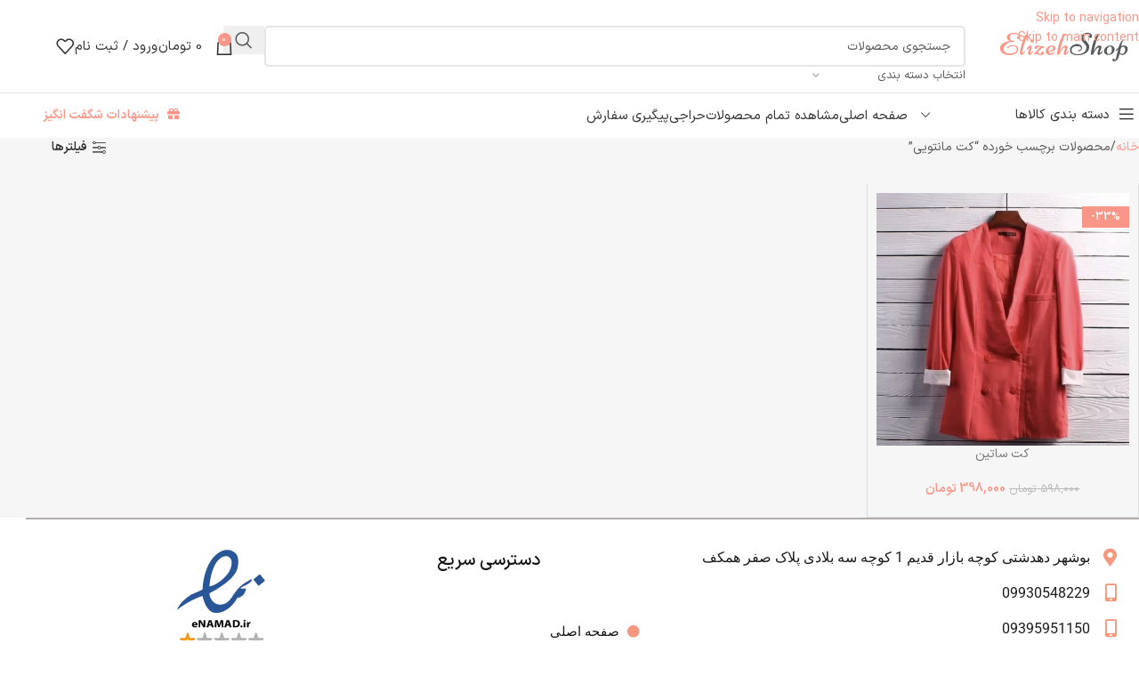

--- FILE ---
content_type: text/html; charset=UTF-8
request_url: https://elizehshop.com/tag/%DA%A9%D8%AA-%D9%85%D8%A7%D9%86%D8%AA%D9%88%DB%8C%DB%8C/
body_size: 41416
content:
<!DOCTYPE html>
<html dir="rtl" lang="fa-IR">
<head><meta charset="UTF-8"><script>if(navigator.userAgent.match(/MSIE|Internet Explorer/i)||navigator.userAgent.match(/Trident\/7\..*?rv:11/i)){var href=document.location.href;if(!href.match(/[?&]nowprocket/)){if(href.indexOf("?")==-1){if(href.indexOf("#")==-1){document.location.href=href+"?nowprocket=1"}else{document.location.href=href.replace("#","?nowprocket=1#")}}else{if(href.indexOf("#")==-1){document.location.href=href+"&nowprocket=1"}else{document.location.href=href.replace("#","&nowprocket=1#")}}}}</script><script>(()=>{class RocketLazyLoadScripts{constructor(){this.v="2.0.4",this.userEvents=["keydown","keyup","mousedown","mouseup","mousemove","mouseover","mouseout","touchmove","touchstart","touchend","touchcancel","wheel","click","dblclick","input"],this.attributeEvents=["onblur","onclick","oncontextmenu","ondblclick","onfocus","onmousedown","onmouseenter","onmouseleave","onmousemove","onmouseout","onmouseover","onmouseup","onmousewheel","onscroll","onsubmit"]}async t(){this.i(),this.o(),/iP(ad|hone)/.test(navigator.userAgent)&&this.h(),this.u(),this.l(this),this.m(),this.k(this),this.p(this),this._(),await Promise.all([this.R(),this.L()]),this.lastBreath=Date.now(),this.S(this),this.P(),this.D(),this.O(),this.M(),await this.C(this.delayedScripts.normal),await this.C(this.delayedScripts.defer),await this.C(this.delayedScripts.async),await this.T(),await this.F(),await this.j(),await this.A(),window.dispatchEvent(new Event("rocket-allScriptsLoaded")),this.everythingLoaded=!0,this.lastTouchEnd&&await new Promise(t=>setTimeout(t,500-Date.now()+this.lastTouchEnd)),this.I(),this.H(),this.U(),this.W()}i(){this.CSPIssue=sessionStorage.getItem("rocketCSPIssue"),document.addEventListener("securitypolicyviolation",t=>{this.CSPIssue||"script-src-elem"!==t.violatedDirective||"data"!==t.blockedURI||(this.CSPIssue=!0,sessionStorage.setItem("rocketCSPIssue",!0))},{isRocket:!0})}o(){window.addEventListener("pageshow",t=>{this.persisted=t.persisted,this.realWindowLoadedFired=!0},{isRocket:!0}),window.addEventListener("pagehide",()=>{this.onFirstUserAction=null},{isRocket:!0})}h(){let t;function e(e){t=e}window.addEventListener("touchstart",e,{isRocket:!0}),window.addEventListener("touchend",function i(o){o.changedTouches[0]&&t.changedTouches[0]&&Math.abs(o.changedTouches[0].pageX-t.changedTouches[0].pageX)<10&&Math.abs(o.changedTouches[0].pageY-t.changedTouches[0].pageY)<10&&o.timeStamp-t.timeStamp<200&&(window.removeEventListener("touchstart",e,{isRocket:!0}),window.removeEventListener("touchend",i,{isRocket:!0}),"INPUT"===o.target.tagName&&"text"===o.target.type||(o.target.dispatchEvent(new TouchEvent("touchend",{target:o.target,bubbles:!0})),o.target.dispatchEvent(new MouseEvent("mouseover",{target:o.target,bubbles:!0})),o.target.dispatchEvent(new PointerEvent("click",{target:o.target,bubbles:!0,cancelable:!0,detail:1,clientX:o.changedTouches[0].clientX,clientY:o.changedTouches[0].clientY})),event.preventDefault()))},{isRocket:!0})}q(t){this.userActionTriggered||("mousemove"!==t.type||this.firstMousemoveIgnored?"keyup"===t.type||"mouseover"===t.type||"mouseout"===t.type||(this.userActionTriggered=!0,this.onFirstUserAction&&this.onFirstUserAction()):this.firstMousemoveIgnored=!0),"click"===t.type&&t.preventDefault(),t.stopPropagation(),t.stopImmediatePropagation(),"touchstart"===this.lastEvent&&"touchend"===t.type&&(this.lastTouchEnd=Date.now()),"click"===t.type&&(this.lastTouchEnd=0),this.lastEvent=t.type,t.composedPath&&t.composedPath()[0].getRootNode()instanceof ShadowRoot&&(t.rocketTarget=t.composedPath()[0]),this.savedUserEvents.push(t)}u(){this.savedUserEvents=[],this.userEventHandler=this.q.bind(this),this.userEvents.forEach(t=>window.addEventListener(t,this.userEventHandler,{passive:!1,isRocket:!0})),document.addEventListener("visibilitychange",this.userEventHandler,{isRocket:!0})}U(){this.userEvents.forEach(t=>window.removeEventListener(t,this.userEventHandler,{passive:!1,isRocket:!0})),document.removeEventListener("visibilitychange",this.userEventHandler,{isRocket:!0}),this.savedUserEvents.forEach(t=>{(t.rocketTarget||t.target).dispatchEvent(new window[t.constructor.name](t.type,t))})}m(){const t="return false",e=Array.from(this.attributeEvents,t=>"data-rocket-"+t),i="["+this.attributeEvents.join("],[")+"]",o="[data-rocket-"+this.attributeEvents.join("],[data-rocket-")+"]",s=(e,i,o)=>{o&&o!==t&&(e.setAttribute("data-rocket-"+i,o),e["rocket"+i]=new Function("event",o),e.setAttribute(i,t))};new MutationObserver(t=>{for(const n of t)"attributes"===n.type&&(n.attributeName.startsWith("data-rocket-")||this.everythingLoaded?n.attributeName.startsWith("data-rocket-")&&this.everythingLoaded&&this.N(n.target,n.attributeName.substring(12)):s(n.target,n.attributeName,n.target.getAttribute(n.attributeName))),"childList"===n.type&&n.addedNodes.forEach(t=>{if(t.nodeType===Node.ELEMENT_NODE)if(this.everythingLoaded)for(const i of[t,...t.querySelectorAll(o)])for(const t of i.getAttributeNames())e.includes(t)&&this.N(i,t.substring(12));else for(const e of[t,...t.querySelectorAll(i)])for(const t of e.getAttributeNames())this.attributeEvents.includes(t)&&s(e,t,e.getAttribute(t))})}).observe(document,{subtree:!0,childList:!0,attributeFilter:[...this.attributeEvents,...e]})}I(){this.attributeEvents.forEach(t=>{document.querySelectorAll("[data-rocket-"+t+"]").forEach(e=>{this.N(e,t)})})}N(t,e){const i=t.getAttribute("data-rocket-"+e);i&&(t.setAttribute(e,i),t.removeAttribute("data-rocket-"+e))}k(t){Object.defineProperty(HTMLElement.prototype,"onclick",{get(){return this.rocketonclick||null},set(e){this.rocketonclick=e,this.setAttribute(t.everythingLoaded?"onclick":"data-rocket-onclick","this.rocketonclick(event)")}})}S(t){function e(e,i){let o=e[i];e[i]=null,Object.defineProperty(e,i,{get:()=>o,set(s){t.everythingLoaded?o=s:e["rocket"+i]=o=s}})}e(document,"onreadystatechange"),e(window,"onload"),e(window,"onpageshow");try{Object.defineProperty(document,"readyState",{get:()=>t.rocketReadyState,set(e){t.rocketReadyState=e},configurable:!0}),document.readyState="loading"}catch(t){console.log("WPRocket DJE readyState conflict, bypassing")}}l(t){this.originalAddEventListener=EventTarget.prototype.addEventListener,this.originalRemoveEventListener=EventTarget.prototype.removeEventListener,this.savedEventListeners=[],EventTarget.prototype.addEventListener=function(e,i,o){o&&o.isRocket||!t.B(e,this)&&!t.userEvents.includes(e)||t.B(e,this)&&!t.userActionTriggered||e.startsWith("rocket-")||t.everythingLoaded?t.originalAddEventListener.call(this,e,i,o):(t.savedEventListeners.push({target:this,remove:!1,type:e,func:i,options:o}),"mouseenter"!==e&&"mouseleave"!==e||t.originalAddEventListener.call(this,e,t.savedUserEvents.push,o))},EventTarget.prototype.removeEventListener=function(e,i,o){o&&o.isRocket||!t.B(e,this)&&!t.userEvents.includes(e)||t.B(e,this)&&!t.userActionTriggered||e.startsWith("rocket-")||t.everythingLoaded?t.originalRemoveEventListener.call(this,e,i,o):t.savedEventListeners.push({target:this,remove:!0,type:e,func:i,options:o})}}J(t,e){this.savedEventListeners=this.savedEventListeners.filter(i=>{let o=i.type,s=i.target||window;return e!==o||t!==s||(this.B(o,s)&&(i.type="rocket-"+o),this.$(i),!1)})}H(){EventTarget.prototype.addEventListener=this.originalAddEventListener,EventTarget.prototype.removeEventListener=this.originalRemoveEventListener,this.savedEventListeners.forEach(t=>this.$(t))}$(t){t.remove?this.originalRemoveEventListener.call(t.target,t.type,t.func,t.options):this.originalAddEventListener.call(t.target,t.type,t.func,t.options)}p(t){let e;function i(e){return t.everythingLoaded?e:e.split(" ").map(t=>"load"===t||t.startsWith("load.")?"rocket-jquery-load":t).join(" ")}function o(o){function s(e){const s=o.fn[e];o.fn[e]=o.fn.init.prototype[e]=function(){return this[0]===window&&t.userActionTriggered&&("string"==typeof arguments[0]||arguments[0]instanceof String?arguments[0]=i(arguments[0]):"object"==typeof arguments[0]&&Object.keys(arguments[0]).forEach(t=>{const e=arguments[0][t];delete arguments[0][t],arguments[0][i(t)]=e})),s.apply(this,arguments),this}}if(o&&o.fn&&!t.allJQueries.includes(o)){const e={DOMContentLoaded:[],"rocket-DOMContentLoaded":[]};for(const t in e)document.addEventListener(t,()=>{e[t].forEach(t=>t())},{isRocket:!0});o.fn.ready=o.fn.init.prototype.ready=function(i){function s(){parseInt(o.fn.jquery)>2?setTimeout(()=>i.bind(document)(o)):i.bind(document)(o)}return"function"==typeof i&&(t.realDomReadyFired?!t.userActionTriggered||t.fauxDomReadyFired?s():e["rocket-DOMContentLoaded"].push(s):e.DOMContentLoaded.push(s)),o([])},s("on"),s("one"),s("off"),t.allJQueries.push(o)}e=o}t.allJQueries=[],o(window.jQuery),Object.defineProperty(window,"jQuery",{get:()=>e,set(t){o(t)}})}P(){const t=new Map;document.write=document.writeln=function(e){const i=document.currentScript,o=document.createRange(),s=i.parentElement;let n=t.get(i);void 0===n&&(n=i.nextSibling,t.set(i,n));const c=document.createDocumentFragment();o.setStart(c,0),c.appendChild(o.createContextualFragment(e)),s.insertBefore(c,n)}}async R(){return new Promise(t=>{this.userActionTriggered?t():this.onFirstUserAction=t})}async L(){return new Promise(t=>{document.addEventListener("DOMContentLoaded",()=>{this.realDomReadyFired=!0,t()},{isRocket:!0})})}async j(){return this.realWindowLoadedFired?Promise.resolve():new Promise(t=>{window.addEventListener("load",t,{isRocket:!0})})}M(){this.pendingScripts=[];this.scriptsMutationObserver=new MutationObserver(t=>{for(const e of t)e.addedNodes.forEach(t=>{"SCRIPT"!==t.tagName||t.noModule||t.isWPRocket||this.pendingScripts.push({script:t,promise:new Promise(e=>{const i=()=>{const i=this.pendingScripts.findIndex(e=>e.script===t);i>=0&&this.pendingScripts.splice(i,1),e()};t.addEventListener("load",i,{isRocket:!0}),t.addEventListener("error",i,{isRocket:!0}),setTimeout(i,1e3)})})})}),this.scriptsMutationObserver.observe(document,{childList:!0,subtree:!0})}async F(){await this.X(),this.pendingScripts.length?(await this.pendingScripts[0].promise,await this.F()):this.scriptsMutationObserver.disconnect()}D(){this.delayedScripts={normal:[],async:[],defer:[]},document.querySelectorAll("script[type$=rocketlazyloadscript]").forEach(t=>{t.hasAttribute("data-rocket-src")?t.hasAttribute("async")&&!1!==t.async?this.delayedScripts.async.push(t):t.hasAttribute("defer")&&!1!==t.defer||"module"===t.getAttribute("data-rocket-type")?this.delayedScripts.defer.push(t):this.delayedScripts.normal.push(t):this.delayedScripts.normal.push(t)})}async _(){await this.L();let t=[];document.querySelectorAll("script[type$=rocketlazyloadscript][data-rocket-src]").forEach(e=>{let i=e.getAttribute("data-rocket-src");if(i&&!i.startsWith("data:")){i.startsWith("//")&&(i=location.protocol+i);try{const o=new URL(i).origin;o!==location.origin&&t.push({src:o,crossOrigin:e.crossOrigin||"module"===e.getAttribute("data-rocket-type")})}catch(t){}}}),t=[...new Map(t.map(t=>[JSON.stringify(t),t])).values()],this.Y(t,"preconnect")}async G(t){if(await this.K(),!0!==t.noModule||!("noModule"in HTMLScriptElement.prototype))return new Promise(e=>{let i;function o(){(i||t).setAttribute("data-rocket-status","executed"),e()}try{if(navigator.userAgent.includes("Firefox/")||""===navigator.vendor||this.CSPIssue)i=document.createElement("script"),[...t.attributes].forEach(t=>{let e=t.nodeName;"type"!==e&&("data-rocket-type"===e&&(e="type"),"data-rocket-src"===e&&(e="src"),i.setAttribute(e,t.nodeValue))}),t.text&&(i.text=t.text),t.nonce&&(i.nonce=t.nonce),i.hasAttribute("src")?(i.addEventListener("load",o,{isRocket:!0}),i.addEventListener("error",()=>{i.setAttribute("data-rocket-status","failed-network"),e()},{isRocket:!0}),setTimeout(()=>{i.isConnected||e()},1)):(i.text=t.text,o()),i.isWPRocket=!0,t.parentNode.replaceChild(i,t);else{const i=t.getAttribute("data-rocket-type"),s=t.getAttribute("data-rocket-src");i?(t.type=i,t.removeAttribute("data-rocket-type")):t.removeAttribute("type"),t.addEventListener("load",o,{isRocket:!0}),t.addEventListener("error",i=>{this.CSPIssue&&i.target.src.startsWith("data:")?(console.log("WPRocket: CSP fallback activated"),t.removeAttribute("src"),this.G(t).then(e)):(t.setAttribute("data-rocket-status","failed-network"),e())},{isRocket:!0}),s?(t.fetchPriority="high",t.removeAttribute("data-rocket-src"),t.src=s):t.src="data:text/javascript;base64,"+window.btoa(unescape(encodeURIComponent(t.text)))}}catch(i){t.setAttribute("data-rocket-status","failed-transform"),e()}});t.setAttribute("data-rocket-status","skipped")}async C(t){const e=t.shift();return e?(e.isConnected&&await this.G(e),this.C(t)):Promise.resolve()}O(){this.Y([...this.delayedScripts.normal,...this.delayedScripts.defer,...this.delayedScripts.async],"preload")}Y(t,e){this.trash=this.trash||[];let i=!0;var o=document.createDocumentFragment();t.forEach(t=>{const s=t.getAttribute&&t.getAttribute("data-rocket-src")||t.src;if(s&&!s.startsWith("data:")){const n=document.createElement("link");n.href=s,n.rel=e,"preconnect"!==e&&(n.as="script",n.fetchPriority=i?"high":"low"),t.getAttribute&&"module"===t.getAttribute("data-rocket-type")&&(n.crossOrigin=!0),t.crossOrigin&&(n.crossOrigin=t.crossOrigin),t.integrity&&(n.integrity=t.integrity),t.nonce&&(n.nonce=t.nonce),o.appendChild(n),this.trash.push(n),i=!1}}),document.head.appendChild(o)}W(){this.trash.forEach(t=>t.remove())}async T(){try{document.readyState="interactive"}catch(t){}this.fauxDomReadyFired=!0;try{await this.K(),this.J(document,"readystatechange"),document.dispatchEvent(new Event("rocket-readystatechange")),await this.K(),document.rocketonreadystatechange&&document.rocketonreadystatechange(),await this.K(),this.J(document,"DOMContentLoaded"),document.dispatchEvent(new Event("rocket-DOMContentLoaded")),await this.K(),this.J(window,"DOMContentLoaded"),window.dispatchEvent(new Event("rocket-DOMContentLoaded"))}catch(t){console.error(t)}}async A(){try{document.readyState="complete"}catch(t){}try{await this.K(),this.J(document,"readystatechange"),document.dispatchEvent(new Event("rocket-readystatechange")),await this.K(),document.rocketonreadystatechange&&document.rocketonreadystatechange(),await this.K(),this.J(window,"load"),window.dispatchEvent(new Event("rocket-load")),await this.K(),window.rocketonload&&window.rocketonload(),await this.K(),this.allJQueries.forEach(t=>t(window).trigger("rocket-jquery-load")),await this.K(),this.J(window,"pageshow");const t=new Event("rocket-pageshow");t.persisted=this.persisted,window.dispatchEvent(t),await this.K(),window.rocketonpageshow&&window.rocketonpageshow({persisted:this.persisted})}catch(t){console.error(t)}}async K(){Date.now()-this.lastBreath>45&&(await this.X(),this.lastBreath=Date.now())}async X(){return document.hidden?new Promise(t=>setTimeout(t)):new Promise(t=>requestAnimationFrame(t))}B(t,e){return e===document&&"readystatechange"===t||(e===document&&"DOMContentLoaded"===t||(e===window&&"DOMContentLoaded"===t||(e===window&&"load"===t||e===window&&"pageshow"===t)))}static run(){(new RocketLazyLoadScripts).t()}}RocketLazyLoadScripts.run()})();</script>
	
	<link rel="profile" href="https://gmpg.org/xfn/11">
	<link rel="pingback" href="https://elizehshop.com/xmlrpc.php">

	<title>کت مانتویی &#8211; الیزه شاپ</title>
<meta name='robots' content='max-image-preview:large' />

<link rel="alternate" type="application/rss+xml" title="الیزه شاپ &raquo; خوراک" href="https://elizehshop.com/feed/" />
<link rel="alternate" type="application/rss+xml" title="الیزه شاپ &raquo; خوراک دیدگاه‌ها" href="https://elizehshop.com/comments/feed/" />
<link rel="alternate" type="application/rss+xml" title="خوراک الیزه شاپ &raquo; کت مانتویی برچسب" href="https://elizehshop.com/tag/%da%a9%d8%aa-%d9%85%d8%a7%d9%86%d8%aa%d9%88%db%8c%db%8c/feed/" />
<style id='wp-img-auto-sizes-contain-inline-css' type='text/css'>
img:is([sizes=auto i],[sizes^="auto," i]){contain-intrinsic-size:3000px 1500px}
/*# sourceURL=wp-img-auto-sizes-contain-inline-css */
</style>
<link data-minify="1" rel='stylesheet' id='digits-login-style-css' href='https://elizehshop.com/wp-content/cache/min/1/wp-content/plugins/digits/assets/css/login.css?ver=1765501926' type='text/css' media='all' />
<link data-minify="1" rel='stylesheet' id='digits-style-css' href='https://elizehshop.com/wp-content/cache/min/1/wp-content/plugins/digits/assets/css/main.css?ver=1765501927' type='text/css' media='all' />
<style id='digits-style-inline-css' type='text/css'>

                #woocommerce-order-data .address p:nth-child(3) a,.woocommerce-customer-details--phone{
                    text-align:right;
                    }
/*# sourceURL=digits-style-inline-css */
</style>
<link data-minify="1" rel='stylesheet' id='digits-login-style-rtl-css' href='https://elizehshop.com/wp-content/cache/min/1/wp-content/plugins/digits/assets/css/login-rtl.css?ver=1765501927' type='text/css' media='all' />
<style id='woocommerce-inline-inline-css' type='text/css'>
.woocommerce form .form-row .required { visibility: visible; }
/*# sourceURL=woocommerce-inline-inline-css */
</style>
<link rel='stylesheet' id='wd-widget-price-filter-css' href='https://elizehshop.com/wp-content/themes/woodmart/css/parts/woo-widget-price-filter.min.css?ver=8.3.7.1' type='text/css' media='all' />
<link rel='stylesheet' id='wd-widget-woo-other-css' href='https://elizehshop.com/wp-content/themes/woodmart/css/parts/woo-widget-other.min.css?ver=8.3.7.1' type='text/css' media='all' />
<link rel='stylesheet' id='child-style-css' href='https://elizehshop.com/wp-content/themes/woodmart-child/style.css?ver=8.3.7.1' type='text/css' media='all' />
<link data-minify="1" rel='stylesheet' id='elementor-icons-css' href='https://elizehshop.com/wp-content/cache/min/1/wp-content/plugins/elementor/assets/lib/eicons/css/elementor-icons.min.css?ver=1765501927' type='text/css' media='all' />
<link rel='stylesheet' id='elementor-frontend-css' href='https://elizehshop.com/wp-content/plugins/elementor/assets/css/frontend-rtl.min.css?ver=3.33.4' type='text/css' media='all' />
<link data-minify="1" rel='stylesheet' id='elementor-post-13-css' href='https://elizehshop.com/wp-content/cache/min/1/wp-content/uploads/elementor/css/post-13.css?ver=1765501927' type='text/css' media='all' />
<link rel='stylesheet' id='elementor-icons-shared-0-css' href='https://elizehshop.com/wp-content/plugins/elementor/assets/lib/font-awesome/css/fontawesome.min.css?ver=5.15.3' type='text/css' media='all' />
<link data-minify="1" rel='stylesheet' id='elementor-icons-fa-solid-css' href='https://elizehshop.com/wp-content/cache/min/1/wp-content/plugins/elementor/assets/lib/font-awesome/css/solid.min.css?ver=1765501927' type='text/css' media='all' />
<link data-minify="1" rel='stylesheet' id='elementor-icons-fa-brands-css' href='https://elizehshop.com/wp-content/cache/min/1/wp-content/plugins/elementor/assets/lib/font-awesome/css/brands.min.css?ver=1765501927' type='text/css' media='all' />
<link data-minify="1" rel='stylesheet' id='elementor-icons-fa-regular-css' href='https://elizehshop.com/wp-content/cache/min/1/wp-content/plugins/elementor/assets/lib/font-awesome/css/regular.min.css?ver=1765501927' type='text/css' media='all' />
<link rel='stylesheet' id='wd-style-base-css' href='https://elizehshop.com/wp-content/cache/background-css/1/elizehshop.com/wp-content/themes/woodmart/css/parts/base-rtl.min.css?ver=8.3.7.1&wpr_t=1765527327' type='text/css' media='all' />
<link rel='stylesheet' id='wd-helpers-wpb-elem-css' href='https://elizehshop.com/wp-content/themes/woodmart/css/parts/helpers-wpb-elem.min.css?ver=8.3.7.1' type='text/css' media='all' />
<link rel='stylesheet' id='wd-elementor-base-css' href='https://elizehshop.com/wp-content/themes/woodmart/css/parts/int-elem-base-rtl.min.css?ver=8.3.7.1' type='text/css' media='all' />
<link rel='stylesheet' id='wd-woocommerce-base-css' href='https://elizehshop.com/wp-content/themes/woodmart/css/parts/woocommerce-base-rtl.min.css?ver=8.3.7.1' type='text/css' media='all' />
<link rel='stylesheet' id='wd-mod-star-rating-css' href='https://elizehshop.com/wp-content/themes/woodmart/css/parts/mod-star-rating.min.css?ver=8.3.7.1' type='text/css' media='all' />
<link rel='stylesheet' id='wd-woocommerce-block-notices-css' href='https://elizehshop.com/wp-content/themes/woodmart/css/parts/woo-mod-block-notices-rtl.min.css?ver=8.3.7.1' type='text/css' media='all' />
<link rel='stylesheet' id='wd-widget-active-filters-css' href='https://elizehshop.com/wp-content/themes/woodmart/css/parts/woo-widget-active-filters.min.css?ver=8.3.7.1' type='text/css' media='all' />
<link rel='stylesheet' id='wd-woo-shop-predefined-css' href='https://elizehshop.com/wp-content/themes/woodmart/css/parts/woo-shop-predefined.min.css?ver=8.3.7.1' type='text/css' media='all' />
<link rel='stylesheet' id='wd-woo-shop-el-products-per-page-css' href='https://elizehshop.com/wp-content/themes/woodmart/css/parts/woo-shop-el-products-per-page.min.css?ver=8.3.7.1' type='text/css' media='all' />
<link rel='stylesheet' id='wd-woo-shop-page-title-css' href='https://elizehshop.com/wp-content/themes/woodmart/css/parts/woo-shop-page-title-rtl.min.css?ver=8.3.7.1' type='text/css' media='all' />
<link rel='stylesheet' id='wd-woo-mod-shop-loop-head-css' href='https://elizehshop.com/wp-content/themes/woodmart/css/parts/woo-mod-shop-loop-head-rtl.min.css?ver=8.3.7.1' type='text/css' media='all' />
<link rel='stylesheet' id='wd-woo-shop-opt-without-title-css' href='https://elizehshop.com/wp-content/themes/woodmart/css/parts/woo-shop-opt-without-title.min.css?ver=8.3.7.1' type='text/css' media='all' />
<link rel='stylesheet' id='wd-woo-opt-hide-larger-price-css' href='https://elizehshop.com/wp-content/themes/woodmart/css/parts/woo-opt-hide-larger-price.min.css?ver=8.3.7.1' type='text/css' media='all' />
<link rel='stylesheet' id='wd-opt-carousel-disable-css' href='https://elizehshop.com/wp-content/themes/woodmart/css/parts/opt-carousel-disable-rtl.min.css?ver=8.3.7.1' type='text/css' media='all' />
<link rel='stylesheet' id='wd-header-base-css' href='https://elizehshop.com/wp-content/themes/woodmart/css/parts/header-base-rtl.min.css?ver=8.3.7.1' type='text/css' media='all' />
<link rel='stylesheet' id='wd-mod-tools-css' href='https://elizehshop.com/wp-content/themes/woodmart/css/parts/mod-tools.min.css?ver=8.3.7.1' type='text/css' media='all' />
<link rel='stylesheet' id='wd-header-elements-base-css' href='https://elizehshop.com/wp-content/themes/woodmart/css/parts/header-el-base-rtl.min.css?ver=8.3.7.1' type='text/css' media='all' />
<link rel='stylesheet' id='wd-social-icons-css' href='https://elizehshop.com/wp-content/themes/woodmart/css/parts/el-social-icons.min.css?ver=8.3.7.1' type='text/css' media='all' />
<link rel='stylesheet' id='wd-header-search-css' href='https://elizehshop.com/wp-content/themes/woodmart/css/parts/header-el-search-rtl.min.css?ver=8.3.7.1' type='text/css' media='all' />
<link rel='stylesheet' id='wd-header-search-form-css' href='https://elizehshop.com/wp-content/themes/woodmart/css/parts/header-el-search-form-rtl.min.css?ver=8.3.7.1' type='text/css' media='all' />
<link rel='stylesheet' id='wd-wd-search-form-css' href='https://elizehshop.com/wp-content/themes/woodmart/css/parts/wd-search-form.min.css?ver=8.3.7.1' type='text/css' media='all' />
<link rel='stylesheet' id='wd-wd-search-results-css' href='https://elizehshop.com/wp-content/themes/woodmart/css/parts/wd-search-results.min.css?ver=8.3.7.1' type='text/css' media='all' />
<link rel='stylesheet' id='wd-wd-search-dropdown-css' href='https://elizehshop.com/wp-content/themes/woodmart/css/parts/wd-search-dropdown-rtl.min.css?ver=8.3.7.1' type='text/css' media='all' />
<link rel='stylesheet' id='wd-wd-search-cat-css' href='https://elizehshop.com/wp-content/themes/woodmart/css/parts/wd-search-cat-rtl.min.css?ver=8.3.7.1' type='text/css' media='all' />
<link rel='stylesheet' id='wd-header-cart-side-css' href='https://elizehshop.com/wp-content/themes/woodmart/css/parts/header-el-cart-side.min.css?ver=8.3.7.1' type='text/css' media='all' />
<link rel='stylesheet' id='wd-woo-mod-quantity-css' href='https://elizehshop.com/wp-content/themes/woodmart/css/parts/woo-mod-quantity.min.css?ver=8.3.7.1' type='text/css' media='all' />
<link rel='stylesheet' id='wd-header-cart-css' href='https://elizehshop.com/wp-content/themes/woodmart/css/parts/header-el-cart-rtl.min.css?ver=8.3.7.1' type='text/css' media='all' />
<link rel='stylesheet' id='wd-widget-shopping-cart-css' href='https://elizehshop.com/wp-content/themes/woodmart/css/parts/woo-widget-shopping-cart.min.css?ver=8.3.7.1' type='text/css' media='all' />
<link rel='stylesheet' id='wd-widget-product-list-css' href='https://elizehshop.com/wp-content/themes/woodmart/css/parts/woo-widget-product-list.min.css?ver=8.3.7.1' type='text/css' media='all' />
<link rel='stylesheet' id='wd-header-my-account-dropdown-css' href='https://elizehshop.com/wp-content/themes/woodmart/css/parts/header-el-my-account-dropdown-rtl.min.css?ver=8.3.7.1' type='text/css' media='all' />
<link rel='stylesheet' id='wd-woo-mod-login-form-css' href='https://elizehshop.com/wp-content/themes/woodmart/css/parts/woo-mod-login-form.min.css?ver=8.3.7.1' type='text/css' media='all' />
<link rel='stylesheet' id='wd-header-my-account-css' href='https://elizehshop.com/wp-content/themes/woodmart/css/parts/header-el-my-account-rtl.min.css?ver=8.3.7.1' type='text/css' media='all' />
<link rel='stylesheet' id='wd-header-mobile-nav-dropdown-css' href='https://elizehshop.com/wp-content/themes/woodmart/css/parts/header-el-mobile-nav-dropdown.min.css?ver=8.3.7.1' type='text/css' media='all' />
<link rel='stylesheet' id='wd-header-el-category-more-btn-css' href='https://elizehshop.com/wp-content/themes/woodmart/css/parts/header-el-category-more-btn.min.css?ver=8.3.7.1' type='text/css' media='all' />
<link rel='stylesheet' id='wd-header-categories-nav-css' href='https://elizehshop.com/wp-content/themes/woodmart/css/parts/header-el-category-nav.min.css?ver=8.3.7.1' type='text/css' media='all' />
<link rel='stylesheet' id='wd-mod-nav-vertical-css' href='https://elizehshop.com/wp-content/themes/woodmart/css/parts/mod-nav-vertical-rtl.min.css?ver=8.3.7.1' type='text/css' media='all' />
<link rel='stylesheet' id='wd-mod-nav-vertical-design-default-css' href='https://elizehshop.com/wp-content/themes/woodmart/css/parts/mod-nav-vertical-design-default.min.css?ver=8.3.7.1' type='text/css' media='all' />
<link rel='stylesheet' id='wd-page-title-css' href='https://elizehshop.com/wp-content/themes/woodmart/css/parts/page-title.min.css?ver=8.3.7.1' type='text/css' media='all' />
<link rel='stylesheet' id='wd-shop-filter-area-css' href='https://elizehshop.com/wp-content/themes/woodmart/css/parts/woo-shop-el-filters-area.min.css?ver=8.3.7.1' type='text/css' media='all' />
<link rel='stylesheet' id='wd-woo-shop-el-order-by-css' href='https://elizehshop.com/wp-content/themes/woodmart/css/parts/woo-shop-el-order-by-rtl.min.css?ver=8.3.7.1' type='text/css' media='all' />
<link rel='stylesheet' id='wd-bordered-product-css' href='https://elizehshop.com/wp-content/themes/woodmart/css/parts/woo-opt-bordered-product-rtl.min.css?ver=8.3.7.1' type='text/css' media='all' />
<link rel='stylesheet' id='wd-woo-opt-title-limit-css' href='https://elizehshop.com/wp-content/themes/woodmart/css/parts/woo-opt-title-limit.min.css?ver=8.3.7.1' type='text/css' media='all' />
<link rel='stylesheet' id='wd-product-loop-css' href='https://elizehshop.com/wp-content/themes/woodmart/css/parts/woo-product-loop-rtl.min.css?ver=8.3.7.1' type='text/css' media='all' />
<link rel='stylesheet' id='wd-product-loop-base-css' href='https://elizehshop.com/wp-content/themes/woodmart/css/parts/woo-product-loop-base.min.css?ver=8.3.7.1' type='text/css' media='all' />
<link rel='stylesheet' id='wd-woo-mod-add-btn-replace-css' href='https://elizehshop.com/wp-content/themes/woodmart/css/parts/woo-mod-add-btn-replace.min.css?ver=8.3.7.1' type='text/css' media='all' />
<link rel='stylesheet' id='wd-mod-more-description-css' href='https://elizehshop.com/wp-content/themes/woodmart/css/parts/mod-more-description.min.css?ver=8.3.7.1' type='text/css' media='all' />
<link rel='stylesheet' id='wd-categories-loop-default-css' href='https://elizehshop.com/wp-content/themes/woodmart/css/parts/woo-categories-loop-default-old.min.css?ver=8.3.7.1' type='text/css' media='all' />
<link rel='stylesheet' id='wd-woo-categories-loop-css' href='https://elizehshop.com/wp-content/themes/woodmart/css/parts/woo-categories-loop.min.css?ver=8.3.7.1' type='text/css' media='all' />
<link rel='stylesheet' id='wd-categories-loop-css' href='https://elizehshop.com/wp-content/themes/woodmart/css/parts/woo-categories-loop-old.min.css?ver=8.3.7.1' type='text/css' media='all' />
<link rel='stylesheet' id='wd-sticky-loader-css' href='https://elizehshop.com/wp-content/themes/woodmart/css/parts/mod-sticky-loader.min.css?ver=8.3.7.1' type='text/css' media='all' />
<link rel='stylesheet' id='wd-woo-mod-product-labels-css' href='https://elizehshop.com/wp-content/themes/woodmart/css/parts/woo-mod-product-labels.min.css?ver=8.3.7.1' type='text/css' media='all' />
<link rel='stylesheet' id='wd-woo-mod-product-labels-rect-css' href='https://elizehshop.com/wp-content/themes/woodmart/css/parts/woo-mod-product-labels-rect.min.css?ver=8.3.7.1' type='text/css' media='all' />
<link rel='stylesheet' id='wd-footer-base-css' href='https://elizehshop.com/wp-content/themes/woodmart/css/parts/footer-base.min.css?ver=8.3.7.1' type='text/css' media='all' />
<link rel='stylesheet' id='wd-section-title-css' href='https://elizehshop.com/wp-content/themes/woodmart/css/parts/el-section-title-rtl.min.css?ver=8.3.7.1' type='text/css' media='all' />
<link rel='stylesheet' id='wd-el-subtitle-style-css' href='https://elizehshop.com/wp-content/themes/woodmart/css/parts/el-subtitle-style.min.css?ver=8.3.7.1' type='text/css' media='all' />
<link rel='stylesheet' id='wd-scroll-top-css' href='https://elizehshop.com/wp-content/themes/woodmart/css/parts/opt-scrolltotop-rtl.min.css?ver=8.3.7.1' type='text/css' media='all' />
<link rel='stylesheet' id='wd-bottom-toolbar-css' href='https://elizehshop.com/wp-content/themes/woodmart/css/parts/opt-bottom-toolbar-rtl.min.css?ver=8.3.7.1' type='text/css' media='all' />
<link data-minify="1" rel='stylesheet' id='elementor-gf-local-roboto-css' href='https://elizehshop.com/wp-content/cache/min/1/wp-content/uploads/elementor/google-fonts/css/roboto.css?ver=1765501927' type='text/css' media='all' />
<link data-minify="1" rel='stylesheet' id='elementor-gf-local-robotoslab-css' href='https://elizehshop.com/wp-content/cache/min/1/wp-content/uploads/elementor/google-fonts/css/robotoslab.css?ver=1765501927' type='text/css' media='all' />
<script type="rocketlazyloadscript" data-rocket-type="text/javascript" data-rocket-src="https://elizehshop.com/wp-includes/js/jquery/jquery.min.js?ver=3.7.1" id="jquery-core-js"></script>
<script type="rocketlazyloadscript" data-rocket-type="text/javascript" data-rocket-src="https://elizehshop.com/wp-content/plugins/woocommerce/assets/js/jquery-blockui/jquery.blockUI.min.js?ver=2.7.0-wc.10.4.0" id="wc-jquery-blockui-js" defer="defer" data-wp-strategy="defer"></script>
<script type="text/javascript" id="wc-add-to-cart-js-extra">
/* <![CDATA[ */
var wc_add_to_cart_params = {"ajax_url":"/wp-admin/admin-ajax.php","wc_ajax_url":"/?wc-ajax=%%endpoint%%","i18n_view_cart":"\u0645\u0634\u0627\u0647\u062f\u0647 \u0633\u0628\u062f \u062e\u0631\u06cc\u062f","cart_url":"https://elizehshop.com/cart/","is_cart":"","cart_redirect_after_add":"yes"};
//# sourceURL=wc-add-to-cart-js-extra
/* ]]> */
</script>
<script type="rocketlazyloadscript" data-rocket-type="text/javascript" data-rocket-src="https://elizehshop.com/wp-content/plugins/woocommerce/assets/js/frontend/add-to-cart.min.js?ver=10.4.0" id="wc-add-to-cart-js" defer="defer" data-wp-strategy="defer"></script>
<script type="rocketlazyloadscript" data-rocket-type="text/javascript" data-rocket-src="https://elizehshop.com/wp-content/plugins/woocommerce/assets/js/js-cookie/js.cookie.min.js?ver=2.1.4-wc.10.4.0" id="wc-js-cookie-js" defer="defer" data-wp-strategy="defer"></script>
<script type="text/javascript" id="woocommerce-js-extra">
/* <![CDATA[ */
var woocommerce_params = {"ajax_url":"/wp-admin/admin-ajax.php","wc_ajax_url":"/?wc-ajax=%%endpoint%%","i18n_password_show":"\u0646\u0645\u0627\u06cc\u0634 \u0631\u0645\u0632\u0639\u0628\u0648\u0631","i18n_password_hide":"Hide password"};
//# sourceURL=woocommerce-js-extra
/* ]]> */
</script>
<script type="rocketlazyloadscript" data-rocket-type="text/javascript" data-rocket-src="https://elizehshop.com/wp-content/plugins/woocommerce/assets/js/frontend/woocommerce.min.js?ver=10.4.0" id="woocommerce-js" defer="defer" data-wp-strategy="defer"></script>
<script type="rocketlazyloadscript" data-rocket-type="text/javascript" data-rocket-src="https://elizehshop.com/wp-content/themes/woodmart/js/libs/device.min.js?ver=8.3.7.1" id="wd-device-library-js"></script>
<script type="rocketlazyloadscript" data-rocket-type="text/javascript" data-rocket-src="https://elizehshop.com/wp-content/themes/woodmart/js/scripts/global/scrollBar.min.js?ver=8.3.7.1" id="wd-scrollbar-js"></script>
<script type="text/javascript" id="zxcvbn-async-js-extra">
/* <![CDATA[ */
var _zxcvbnSettings = {"src":"https://elizehshop.com/wp-includes/js/zxcvbn.min.js"};
//# sourceURL=zxcvbn-async-js-extra
/* ]]> */
</script>
<script type="rocketlazyloadscript" data-rocket-type="text/javascript" data-rocket-src="https://elizehshop.com/wp-includes/js/zxcvbn-async.min.js?ver=1.0" id="zxcvbn-async-js"></script>
<link rel="https://api.w.org/" href="https://elizehshop.com/wp-json/" /><link rel="alternate" title="JSON" type="application/json" href="https://elizehshop.com/wp-json/wp/v2/product_tag/275" /><link rel="EditURI" type="application/rsd+xml" title="RSD" href="https://elizehshop.com/xmlrpc.php?rsd" />
<link data-minify="1" rel="stylesheet" href="https://elizehshop.com/wp-content/cache/min/1/wp-content/themes/woodmart-child/rtl.css?ver=1765501927" type="text/css" media="screen" /><meta name="generator" content="WordPress 6.9" />
<meta name="generator" content="WooCommerce 10.4.0" />
		<script type="rocketlazyloadscript">
			document.documentElement.className = document.documentElement.className.replace('no-js', 'js');
		</script>
				<style>
			.no-js img.lazyload {
				display: none;
			}

			figure.wp-block-image img.lazyloading {
				min-width: 150px;
			}

			.lazyload,
			.lazyloading {
				--smush-placeholder-width: 100px;
				--smush-placeholder-aspect-ratio: 1/1;
				width: var(--smush-placeholder-width) !important;
				aspect-ratio: var(--smush-placeholder-aspect-ratio) !important;
			}

						.lazyload, .lazyloading {
				opacity: 0;
			}

			.lazyloaded {
				opacity: 1;
				transition: opacity 400ms;
				transition-delay: 0ms;
			}

					</style>
							<meta name="viewport" content="width=device-width, initial-scale=1.0, maximum-scale=1.0, user-scalable=no">
										<noscript><style>.woocommerce-product-gallery{ opacity: 1 !important; }</style></noscript>
	<meta name="generator" content="Elementor 3.33.4; features: additional_custom_breakpoints; settings: css_print_method-external, google_font-enabled, font_display-auto">
			<style>
				.e-con.e-parent:nth-of-type(n+4):not(.e-lazyloaded):not(.e-no-lazyload),
				.e-con.e-parent:nth-of-type(n+4):not(.e-lazyloaded):not(.e-no-lazyload) * {
					background-image: none !important;
				}
				@media screen and (max-height: 1024px) {
					.e-con.e-parent:nth-of-type(n+3):not(.e-lazyloaded):not(.e-no-lazyload),
					.e-con.e-parent:nth-of-type(n+3):not(.e-lazyloaded):not(.e-no-lazyload) * {
						background-image: none !important;
					}
				}
				@media screen and (max-height: 640px) {
					.e-con.e-parent:nth-of-type(n+2):not(.e-lazyloaded):not(.e-no-lazyload),
					.e-con.e-parent:nth-of-type(n+2):not(.e-lazyloaded):not(.e-no-lazyload) * {
						background-image: none !important;
					}
				}
			</style>
			        <style type="text/css">
            .digits_secure_modal_box, .digits_ui,
            .digits_secure_modal_box *, .digits_ui *,
            .digits_font, .dig_ma-box, .dig_ma-box input, .dig_ma-box input::placeholder, .dig_ma-box ::placeholder, .dig_ma-box label, .dig_ma-box button, .dig_ma-box select, .dig_ma-box * {
                font-family: 'Yekan', sans-serif;
            }
        </style>
        <link rel="icon" href="https://elizehshop.com/wp-content/smush-webp/2024/02/cropped-logo-min-simple1-2-32x32.png.webp" sizes="32x32" />
<link rel="icon" href="https://elizehshop.com/wp-content/smush-webp/2024/02/cropped-logo-min-simple1-2-192x192.png.webp" sizes="192x192" />
<link rel="apple-touch-icon" href="https://elizehshop.com/wp-content/smush-webp/2024/02/cropped-logo-min-simple1-2-180x180.png.webp" />
<meta name="msapplication-TileImage" content="https://elizehshop.com/wp-content/uploads/2024/02/cropped-logo-min-simple1-2-270x270.png" />
<style>
		
		</style>			<style id="wd-style-header_188211-css" data-type="wd-style-header_188211">
				:root{
	--wd-top-bar-h: .00001px;
	--wd-top-bar-sm-h: .00001px;
	--wd-top-bar-sticky-h: .00001px;
	--wd-top-bar-brd-w: .00001px;

	--wd-header-general-h: 104px;
	--wd-header-general-sm-h: 60px;
	--wd-header-general-sticky-h: .00001px;
	--wd-header-general-brd-w: 1px;

	--wd-header-bottom-h: 50px;
	--wd-header-bottom-sm-h: .00001px;
	--wd-header-bottom-sticky-h: .00001px;
	--wd-header-bottom-brd-w: .00001px;

	--wd-header-clone-h: .00001px;

	--wd-header-brd-w: calc(var(--wd-top-bar-brd-w) + var(--wd-header-general-brd-w) + var(--wd-header-bottom-brd-w));
	--wd-header-h: calc(var(--wd-top-bar-h) + var(--wd-header-general-h) + var(--wd-header-bottom-h) + var(--wd-header-brd-w));
	--wd-header-sticky-h: calc(var(--wd-top-bar-sticky-h) + var(--wd-header-general-sticky-h) + var(--wd-header-bottom-sticky-h) + var(--wd-header-clone-h) + var(--wd-header-brd-w));
	--wd-header-sm-h: calc(var(--wd-top-bar-sm-h) + var(--wd-header-general-sm-h) + var(--wd-header-bottom-sm-h) + var(--wd-header-brd-w));
}




:root:has(.whb-general-header.whb-border-boxed) {
	--wd-header-general-brd-w: .00001px;
}

@media (max-width: 1024px) {
:root:has(.whb-general-header.whb-hidden-mobile) {
	--wd-header-general-brd-w: .00001px;
}
}


.whb-header-bottom .wd-dropdown {
	margin-top: 4px;
}

.whb-header-bottom .wd-dropdown:after {
	height: 15px;
}



		
.whb-top-bar {
	background-color: rgba(255, 255, 255, 1);
}

.whb-wb8e1q29bfxhmk48uvzf form.searchform {
	--wd-form-height: 46px;
}
.whb-general-header {
	border-color: rgba(129, 129, 129, 0.2);border-bottom-width: 1px;border-bottom-style: solid;
}
.whb-xfd0q90f12ce81wo6kef .menu-opener { background-color: rgba(255, 255, 255, 1); }.whb-xfd0q90f12ce81wo6kef .menu-opener { border-bottom-width: 0px;border-bottom-style: solid;border-top-width: 0px;border-top-style: solid;border-left-width: 0px;border-left-style: solid;border-right-width: 0px;border-right-style: solid; }.whb-xfd0q90f12ce81wo6kef.wd-more-cat:not(.wd-show-cat) .item-level-0:nth-child(n+9):not(:last-child) {
				    display: none;
				}.
				wd-more-cat .item-level-0:nth-child(n+9) {
				    animation: wd-fadeIn .3s ease both;
				}			</style>
						<style id="wd-style-theme_settings_default-css" data-type="wd-style-theme_settings_default">
				@font-face {
	font-weight: normal;
	font-style: normal;
	font-family: "woodmart-font";
	src: url("//elizehshop.com/wp-content/themes/woodmart/fonts/woodmart-font-1-400.woff2?v=8.3.7.1") format("woff2");
	font-display:swap;
}

:root {
	--wd-text-font: IRansansX;
	--wd-text-font-weight: 400;
	--wd-text-color: rgb(89,89,89);
	--wd-text-font-size: 14px;
	--wd-title-font: IRansansX;
	--wd-title-font-weight: 700;
	--wd-title-color: rgb(61,61,61);
	--wd-entities-title-font: IRansansX;
	--wd-entities-title-font-weight: 400;
	--wd-entities-title-color: rgb(119,119,119);
	--wd-entities-title-color-hover: rgb(51 51 51 / 65%);
	--wd-alternative-font: IRansansX;
	--wd-widget-title-font: IRansansX;
	--wd-widget-title-font-weight: 500;
	--wd-widget-title-transform: uppercase;
	--wd-widget-title-color: rgb(119,119,119);
	--wd-widget-title-font-size: 16px;
	--wd-header-el-font: IRansansX;
	--wd-header-el-font-weight: 400;
	--wd-header-el-transform: uppercase;
	--wd-header-el-font-size: 15px;
	--wd-otl-style: dotted;
	--wd-otl-width: 2px;
	--wd-primary-color: rgb(250,150,135);
	--wd-alternative-color: rgb(237,83,83);
	--btn-default-bgcolor: rgb(250,150,135);
	--btn-default-bgcolor-hover: rgb(249,85,59);
	--btn-accented-bgcolor: rgb(249,109,87);
	--btn-accented-bgcolor-hover: rgb(249,87,62);
	--wd-form-brd-width: 2px;
	--notices-success-bg: rgb(249,102,79);
	--notices-success-color: #fff;
	--notices-warning-bg: rgb(224,83,83);
	--notices-warning-color: #fff;
	--wd-link-color: rgb(250,150,135);
	--wd-link-color-hover: rgb(255,89,89);
	--wd-sticky-btn-height: 95px;
}
.wd-age-verify-wrap {
	--wd-popup-width: 500px;
}
.wd-popup.wd-promo-popup {
	background-color: #111111;
	background-image: none;
	background-repeat: no-repeat;
	background-size: contain;
	background-position: left center;
}
.wd-promo-popup-wrap {
	--wd-popup-width: 800px;
}
:is(.woodmart-woocommerce-layered-nav, .wd-product-category-filter) .wd-scroll-content {
	max-height: 280px;
}
.wd-page-title .wd-page-title-bg img {
	object-fit: cover;
	object-position: center center;
}
html .product-image-summary-wrap .product_title, html .wd-single-title .product_title {
	font-family: "IRANSans", Arial, Helvetica, sans-serif;
	font-size: 14px;
}
.woodmart-archive-shop:not(.single-product) .wd-page-content {
	background-color: #f6f6f6;
	background-image: none;
}
.mfp-wrap.wd-popup-quick-view-wrap {
	--wd-popup-width: 920px;
}

@media (max-width: 1024px) {
	:root {
		--wd-sticky-btn-height: 95px;
	}

}

@media (max-width: 768.98px) {
	:root {
		--wd-sticky-btn-height: 42px;
	}

}
:root{
--wd-container-w: 1222px;
--wd-form-brd-radius: 5px;
--btn-default-color: #fff;
--btn-default-color-hover: #fff;
--btn-accented-color: #fff;
--btn-accented-color-hover: #fff;
--btn-default-brd-radius: 0px;
--btn-default-box-shadow: none;
--btn-default-box-shadow-hover: none;
--btn-default-box-shadow-active: none;
--btn-default-bottom: 0px;
--btn-accented-bottom-active: -1px;
--btn-accented-brd-radius: 0px;
--btn-accented-box-shadow: inset 0 -2px 0 rgba(0, 0, 0, .15);
--btn-accented-box-shadow-hover: inset 0 -2px 0 rgba(0, 0, 0, .15);
--wd-brd-radius: 0px;
}

@media (min-width: 1222px) {
section.elementor-section.wd-section-stretch > .elementor-container {
margin-left: auto;
margin-right: auto;
}
}

rs-slides :is([data-type=text],[data-type=button]) {
font-family: IRansansX !important;
}
rs-slides :is(h1,h2,h3,h4,h5,h6)[data-type=text] {
font-family: IRansansX !important;
}

.wd-page-title {
background-color: rgb(89,89,89);
}

@font-face {
	font-family: "peyda";
	font-weight: 400;
	font-display:swap;
	font-style: normal;
}

@font-face {
	font-family: "manelii";
	font-weight: 400;
	font-display:swap;
	font-style: normal;
}

			</style>
			<style id="wpr-lazyload-bg-container"></style><style id="wpr-lazyload-bg-exclusion"></style>
<noscript>
<style id="wpr-lazyload-bg-nostyle">input[type="date"]{--wpr-bg-a51a168a-a6c4-48b1-9450-f954381b1e32: url('https://elizehshop.com/wp-content/themes/woodmart/inc/admin/assets/images/calend-d.svg');}[class*="color-scheme-light"] input[type='date']{--wpr-bg-abd42d36-7e49-4b29-b072-5aa0a0c1d480: url('https://elizehshop.com/wp-content/themes/woodmart/inc/admin/assets/images/calend-l.svg');}.untdovr_flag_container_flag{--wpr-bg-b03df394-84a0-49fe-87c6-b89e788f2d2e: url('https://elizehshop.com/wp-content/plugins/digits/assets/images/flags-sprite.png');}</style>
</noscript>
<script type="application/javascript">const rocket_pairs = [{"selector":"input[type=\"date\"]","style":"input[type=\"date\"]{--wpr-bg-a51a168a-a6c4-48b1-9450-f954381b1e32: url('https:\/\/elizehshop.com\/wp-content\/themes\/woodmart\/inc\/admin\/assets\/images\/calend-d.svg');}","hash":"a51a168a-a6c4-48b1-9450-f954381b1e32","url":"https:\/\/elizehshop.com\/wp-content\/themes\/woodmart\/inc\/admin\/assets\/images\/calend-d.svg"},{"selector":"[class*=\"color-scheme-light\"] input[type='date']","style":"[class*=\"color-scheme-light\"] input[type='date']{--wpr-bg-abd42d36-7e49-4b29-b072-5aa0a0c1d480: url('https:\/\/elizehshop.com\/wp-content\/themes\/woodmart\/inc\/admin\/assets\/images\/calend-l.svg');}","hash":"abd42d36-7e49-4b29-b072-5aa0a0c1d480","url":"https:\/\/elizehshop.com\/wp-content\/themes\/woodmart\/inc\/admin\/assets\/images\/calend-l.svg"},{"selector":".untdovr_flag_container_flag","style":".untdovr_flag_container_flag{--wpr-bg-b03df394-84a0-49fe-87c6-b89e788f2d2e: url('https:\/\/elizehshop.com\/wp-content\/plugins\/digits\/assets\/images\/flags-sprite.png');}","hash":"b03df394-84a0-49fe-87c6-b89e788f2d2e","url":"https:\/\/elizehshop.com\/wp-content\/plugins\/digits\/assets\/images\/flags-sprite.png"}]; const rocket_excluded_pairs = [];</script><meta name="generator" content="WP Rocket 3.20.1.2" data-wpr-features="wpr_lazyload_css_bg_img wpr_delay_js wpr_minify_js wpr_image_dimensions wpr_minify_css wpr_preload_links wpr_host_fonts_locally wpr_desktop" /></head>

<body class="rtl archive tax-product_tag term-275 wp-theme-woodmart wp-child-theme-woodmart-child theme-woodmart woocommerce woocommerce-page woocommerce-no-js wrapper-full-width  categories-accordion-on woodmart-archive-shop woodmart-ajax-shop-on sticky-toolbar-on hide-larger-price elementor-default elementor-kit-13">
			<script type="rocketlazyloadscript" data-rocket-type="text/javascript" id="wd-flicker-fix">// Flicker fix.</script>		<div data-rocket-location-hash="1d2f525ce3ea968146219c11c5fd2e8a" class="wd-skip-links">
								<a href="#menu-%d8%af%d8%b3%d8%aa%d9%87-%d8%a8%d9%86%d8%af%db%8c-%d9%85%d8%ad%d8%b5%d9%88%d9%84%d8%a7%d8%aa-%d8%a7%d9%84%db%8c%d8%b2%d9%87" class="wd-skip-navigation btn">
						Skip to navigation					</a>
								<a href="#main-content" class="wd-skip-content btn">
				Skip to main content			</a>
		</div>
			
	
	<div data-rocket-location-hash="cac5a6d623ac7d282dcc5185b5772dc7" class="wd-page-wrapper website-wrapper">
									<header data-rocket-location-hash="53efacf3f6c6631dd9943a8c7472c7ed" class="whb-header whb-header_188211 whb-sticky-shadow whb-scroll-stick whb-sticky-real">
					<div data-rocket-location-hash="204580e74ddd733969730c489876d875" class="whb-main-header">
	
<div class="whb-row whb-top-bar whb-not-sticky-row whb-with-bg whb-without-border whb-color-dark whb-hidden-desktop whb-hidden-mobile whb-flex-flex-middle">
	<div class="container">
		<div class="whb-flex-row whb-top-bar-inner">
			<div class="whb-column whb-col-left whb-column5 whb-visible-lg whb-empty-column">
	</div>
<div class="whb-column whb-col-center whb-column6 whb-visible-lg">
	
<div class="wd-header-text reset-last-child whb-6l5y1eay522jehk73pi2"><p style="text-align: center; font-size: 16px;"><span style="color: #ffffff;">سفارشات خود را برای  <span style="color: #003300;">بالا 100 هزار تومان</span> را با پیک رایگان تجربه کنید</span></p></div>
</div>
<div class="whb-column whb-col-right whb-column7 whb-visible-lg whb-empty-column">
	</div>
<div class="whb-column whb-col-mobile whb-column_mobile1 whb-hidden-lg">
				<div
						class=" wd-social-icons wd-style-default wd-size-small social-share wd-shape-circle  whb-nugd58vqvv5sdr3bc5dd color-scheme-light text-center">
				
				
				
									<a rel="noopener noreferrer nofollow" href="https://x.com/share?url=https://elizehshop.com/tag/%da%a9%d8%aa-%d9%85%d8%a7%d9%86%d8%aa%d9%88%db%8c%db%8c/" target="_blank" class=" wd-social-icon social-twitter" aria-label="لینک شبکه X">
						<span class="wd-icon"></span>
											</a>
				
				
				
				
				
				
									<a rel="noopener noreferrer nofollow" href="https://pinterest.com/pin/create/button/?url=https://elizehshop.com/tag/%da%a9%d8%aa-%d9%85%d8%a7%d9%86%d8%aa%d9%88%db%8c%db%8c/&media=https://elizehshop.com/wp-content/uploads/2022/06/63E98C74-40D8-41FE-BB6D-9D6B11D0EA5B.jpeg&description=%DA%A9%D8%AA+%D8%B3%D8%A7%D8%AA%DB%8C%D9%86" target="_blank" class=" wd-social-icon social-pinterest" aria-label="لینک Pinterest">
						<span class="wd-icon"></span>
											</a>
				
				
									<a rel="noopener noreferrer nofollow" href="https://www.linkedin.com/shareArticle?mini=true&url=https://elizehshop.com/tag/%da%a9%d8%aa-%d9%85%d8%a7%d9%86%d8%aa%d9%88%db%8c%db%8c/" target="_blank" class=" wd-social-icon social-linkedin" aria-label="Linkedin link">
						<span class="wd-icon"></span>
											</a>
				
				
				
				
				
				
				
				
				
									<a rel="noopener noreferrer nofollow" href="https://api.whatsapp.com/send?text=https%3A%2F%2Felizehshop.com%2Ftag%2F%25da%25a9%25d8%25aa-%25d9%2585%25d8%25a7%25d9%2586%25d8%25aa%25d9%2588%25db%258c%25db%258c%2F" target="_blank" class="wd-hide-md  wd-social-icon social-whatsapp" aria-label="WhatsApp social link">
						<span class="wd-icon"></span>
											</a>

					<a rel="noopener noreferrer nofollow" href="whatsapp://send?text=https%3A%2F%2Felizehshop.com%2Ftag%2F%25da%25a9%25d8%25aa-%25d9%2585%25d8%25a7%25d9%2586%25d8%25aa%25d9%2588%25db%258c%25db%258c%2F" target="_blank" class="wd-hide-lg  wd-social-icon social-whatsapp" aria-label="WhatsApp social link">
						<span class="wd-icon"></span>
											</a>
				
				
				
				
				
				
									<a rel="noopener noreferrer nofollow" href="https://telegram.me/share/url?url=https://elizehshop.com/tag/%da%a9%d8%aa-%d9%85%d8%a7%d9%86%d8%aa%d9%88%db%8c%db%8c/" target="_blank" class=" wd-social-icon social-tg" aria-label="لینک تلگرام">
						<span class="wd-icon"></span>
											</a>
				
				
			</div>

		</div>
		</div>
	</div>
</div>

<div class="whb-row whb-general-header whb-not-sticky-row whb-without-bg whb-border-fullwidth whb-color-dark whb-flex-flex-middle">
	<div class="container">
		<div class="whb-flex-row whb-general-header-inner">
			<div class="whb-column whb-col-left whb-column8 whb-visible-lg">
	<div class="site-logo whb-250rtwdwz5p8e5b7tpw0">
	<a href="https://elizehshop.com/" class="wd-logo wd-main-logo" rel="home" aria-label="لوگوی وب سایت">
		<img width="170" height="36" data-src="https://elizehshop.com/wp-content/smush-webp/2024/02/logo-min-simple1-2.png.webp" alt="الیزه شاپ" style="--smush-placeholder-width: 170px; --smush-placeholder-aspect-ratio: 170/36;max-width: 250px;" src="[data-uri]" class="lazyload" />	</a>
	</div>
</div>
<div class="whb-column whb-col-center whb-column9 whb-visible-lg">
	
<div class="whb-space-element whb-8p0bwfolaw1f0j9c6ush " style="width:35px;"></div>
<div class="wd-search-form  wd-header-search-form wd-display-form whb-wb8e1q29bfxhmk48uvzf">

<form role="search" method="get" class="searchform  wd-with-cat wd-style-with-bg wd-cat-style-bordered woodmart-ajax-search" action="https://elizehshop.com/"  data-thumbnail="1" data-price="1" data-post_type="product" data-count="20" data-sku="1" data-symbols_count="3" data-include_cat_search="no" autocomplete="off">
	<input type="text" class="s" placeholder="جستجوی محصولات" value="" name="s" aria-label="جستجو" title="جستجوی محصولات" required/>
	<input type="hidden" name="post_type" value="product">

	<span tabindex="0" aria-label="پاکسازی جستجو" class="wd-clear-search wd-role-btn wd-hide"></span>

						<div class="wd-search-cat wd-event-click wd-scroll">
				<input type="hidden" name="product_cat" value="0" disabled>
				<div tabindex="0" class="wd-search-cat-btn wd-role-btn" aria-label="انتخاب دسته بندی" rel="nofollow" data-val="0">
					<span>انتخاب دسته بندی</span>
				</div>
				<div class="wd-dropdown wd-dropdown-search-cat wd-dropdown-menu wd-scroll-content wd-design-default color-scheme-dark">
					<ul class="wd-sub-menu">
						<li style="display:none;"><a href="#" data-val="0">انتخاب دسته بندی</a></li>
							<li class="cat-item cat-item-4380"><a class="pf-value" href="https://elizehshop.com/cat/accessory/" data-val="accessory" data-title="اکسسوری" >اکسسوری</a>
<ul class='children'>
	<li class="cat-item cat-item-103"><a class="pf-value" href="https://elizehshop.com/cat/accessory/headband/" data-val="headband" data-title="هدبند" >هدبند</a>
</li>
</ul>
</li>
	<li class="cat-item cat-item-15"><a class="pf-value" href="https://elizehshop.com/cat/%d8%a8%d8%af%d9%88%d9%86-%d8%af%d8%b3%d8%aa%d9%87%e2%80%8c%d8%a8%d9%86%d8%af%db%8c/" data-val="%d8%a8%d8%af%d9%88%d9%86-%d8%af%d8%b3%d8%aa%d9%87%e2%80%8c%d8%a8%d9%86%d8%af%db%8c" data-title="بدون دسته‌بندی" >بدون دسته‌بندی</a>
</li>
	<li class="cat-item cat-item-90"><a class="pf-value" href="https://elizehshop.com/cat/mens-clothing/" data-val="mens-clothing" data-title="پوشاک آقایان" >پوشاک آقایان</a>
<ul class='children'>
	<li class="cat-item cat-item-92"><a class="pf-value" href="https://elizehshop.com/cat/mens-clothing/%d8%aa%db%8c%d8%b4%d8%b1%d8%aa/" data-val="%d8%aa%db%8c%d8%b4%d8%b1%d8%aa" data-title="تیشرت" >تیشرت</a>
</li>
</ul>
</li>
	<li class="cat-item cat-item-59"><a class="pf-value" href="https://elizehshop.com/cat/ladies-clothing/" data-val="ladies-clothing" data-title="پوشاک بانوان" >پوشاک بانوان</a>
<ul class='children'>
	<li class="cat-item cat-item-94"><a class="pf-value" href="https://elizehshop.com/cat/ladies-clothing/%d8%a8%d8%a7%d8%af%db%8c/" data-val="%d8%a8%d8%a7%d8%af%db%8c" data-title="بادی" >بادی</a>
</li>
	<li class="cat-item cat-item-105"><a class="pf-value" href="https://elizehshop.com/cat/ladies-clothing/pregnancy/" data-val="pregnancy" data-title="بارداری" >بارداری</a>
	<ul class='children'>
	<li class="cat-item cat-item-106"><a class="pf-value" href="https://elizehshop.com/cat/ladies-clothing/pregnancy/%d8%b4%db%8c%d8%b1%d8%af%d9%87%db%8c/" data-val="%d8%b4%db%8c%d8%b1%d8%af%d9%87%db%8c" data-title="شیردهی" >شیردهی</a>
</li>
	</ul>
</li>
	<li class="cat-item cat-item-75"><a class="pf-value" href="https://elizehshop.com/cat/ladies-clothing/dress/" data-val="dress" data-title="پیراهن" >پیراهن</a>
	<ul class='children'>
	<li class="cat-item cat-item-77"><a class="pf-value" href="https://elizehshop.com/cat/ladies-clothing/dress/comfortdress/" data-val="comfortdress" data-title="پیراهن راحتی" >پیراهن راحتی</a>
</li>
	<li class="cat-item cat-item-76"><a class="pf-value" href="https://elizehshop.com/cat/ladies-clothing/dress/nightdress/" data-val="nightdress" data-title="پیراهن مجلسی" >پیراهن مجلسی</a>
</li>
	</ul>
</li>
	<li class="cat-item cat-item-71"><a class="pf-value" href="https://elizehshop.com/cat/ladies-clothing/womens-top/" data-val="womens-top" data-title="تاپ" >تاپ</a>
</li>
	<li class="cat-item cat-item-70"><a class="pf-value" href="https://elizehshop.com/cat/ladies-clothing/tshirt/" data-val="tshirt" data-title="تیشرت" >تیشرت</a>
	<ul class='children'>
	<li class="cat-item cat-item-72"><a class="pf-value" href="https://elizehshop.com/cat/ladies-clothing/tshirt/shorttop/" data-val="shorttop" data-title="نیم تنه" >نیم تنه</a>
</li>
	</ul>
</li>
	<li class="cat-item cat-item-67"><a class="pf-value" href="https://elizehshop.com/cat/ladies-clothing/skirt/" data-val="skirt" data-title="دامن" >دامن</a>
</li>
	<li class="cat-item cat-item-81"><a class="pf-value" href="https://elizehshop.com/cat/ladies-clothing/winter/" data-val="winter" data-title="زمستانه" >زمستانه</a>
	<ul class='children'>
	<li class="cat-item cat-item-100"><a class="pf-value" href="https://elizehshop.com/cat/ladies-clothing/winter/%d8%a8%d8%a7%d8%b1%d9%88%d9%86%db%8c/" data-val="%d8%a8%d8%a7%d8%b1%d9%88%d9%86%db%8c" data-title="بارونی" >بارونی</a>
</li>
	<li class="cat-item cat-item-3855"><a class="pf-value" href="https://elizehshop.com/cat/ladies-clothing/winter/%d8%a8%d8%a7%d9%81%d8%aa/" data-val="%d8%a8%d8%a7%d9%81%d8%aa" data-title="بافت" >بافت</a>
</li>
	<li class="cat-item cat-item-97"><a class="pf-value" href="https://elizehshop.com/cat/ladies-clothing/winter/%d9%be%d8%a7%d9%84%d8%aa%d9%88/" data-val="%d9%be%d8%a7%d9%84%d8%aa%d9%88" data-title="پالتو" >پالتو</a>
</li>
	<li class="cat-item cat-item-98"><a class="pf-value" href="https://elizehshop.com/cat/ladies-clothing/winter/%d9%be%d8%a7%db%8c%db%8c%d8%b2%d9%87/" data-val="%d9%be%d8%a7%db%8c%db%8c%d8%b2%d9%87" data-title="پاییزه" >پاییزه</a>
</li>
	<li class="cat-item cat-item-95"><a class="pf-value" href="https://elizehshop.com/cat/ladies-clothing/winter/%d8%af%d9%88%d8%b1%d8%b3-%d9%88-%d9%87%d9%88%d8%af%db%8c/" data-val="%d8%af%d9%88%d8%b1%d8%b3-%d9%88-%d9%87%d9%88%d8%af%db%8c" data-title="دورس و هودی" >دورس و هودی</a>
</li>
	</ul>
</li>
	<li class="cat-item cat-item-73"><a class="pf-value" href="https://elizehshop.com/cat/ladies-clothing/set/" data-val="set" data-title="ست" >ست</a>
</li>
	<li class="cat-item cat-item-78"><a class="pf-value" href="https://elizehshop.com/cat/ladies-clothing/jumpsuite/" data-val="jumpsuite" data-title="سرهمی" >سرهمی</a>
	<ul class='children'>
	<li class="cat-item cat-item-79"><a class="pf-value" href="https://elizehshop.com/cat/ladies-clothing/jumpsuite/skirtjumpsuite/" data-val="skirtjumpsuite" data-title="سرهمی دامنی" >سرهمی دامنی</a>
</li>
	<li class="cat-item cat-item-80"><a class="pf-value" href="https://elizehshop.com/cat/ladies-clothing/jumpsuite/pantsjumpsuite/" data-val="pantsjumpsuite" data-title="سرهمی شلواری" >سرهمی شلواری</a>
</li>
	</ul>
</li>
	<li class="cat-item cat-item-63"><a class="pf-value" href="https://elizehshop.com/cat/ladies-clothing/pants/" data-val="pants" data-title="َشلوار" >َشلوار</a>
	<ul class='children'>
	<li class="cat-item cat-item-65"><a class="pf-value" href="https://elizehshop.com/cat/ladies-clothing/pants/jean/" data-val="jean" data-title="جین" >جین</a>
</li>
	<li class="cat-item cat-item-74"><a class="pf-value" href="https://elizehshop.com/cat/ladies-clothing/pants/shortpants/" data-val="shortpants" data-title="شلوارک" >شلوارک</a>
</li>
	<li class="cat-item cat-item-64"><a class="pf-value" href="https://elizehshop.com/cat/ladies-clothing/pants/leg/" data-val="leg" data-title="لگ" >لگ</a>
</li>
	</ul>
</li>
	<li class="cat-item cat-item-1393"><a class="pf-value" href="https://elizehshop.com/cat/ladies-clothing/blouse/" data-val="blouse" data-title="شومیز" >شومیز</a>
</li>
	<li class="cat-item cat-item-66"><a class="pf-value" href="https://elizehshop.com/cat/ladies-clothing/coat/" data-val="coat" data-title="کت" >کت</a>
	<ul class='children'>
	<li class="cat-item cat-item-68"><a class="pf-value" href="https://elizehshop.com/cat/ladies-clothing/coat/shortcoat/" data-val="shortcoat" data-title="کت کوتاه" >کت کوتاه</a>
</li>
	</ul>
</li>
	<li class="cat-item cat-item-85"><a class="pf-value" href="https://elizehshop.com/cat/ladies-clothing/underwear/" data-val="underwear" data-title="لباس زیر" >لباس زیر</a>
	<ul class='children'>
	<li class="cat-item cat-item-107"><a class="pf-value" href="https://elizehshop.com/cat/ladies-clothing/underwear/shapewear/" data-val="shapewear" data-title="گن" >گن</a>
</li>
	<li class="cat-item cat-item-1444"><a class="pf-value" href="https://elizehshop.com/cat/ladies-clothing/underwear/pajamas/" data-val="pajamas" data-title="لباس خواب" >لباس خواب</a>
</li>
	<li class="cat-item cat-item-1682"><a class="pf-value" href="https://elizehshop.com/cat/ladies-clothing/underwear/swimsuit/" data-val="swimsuit" data-title="مایو" >مایو</a>
</li>
	<li class="cat-item cat-item-101"><a class="pf-value" href="https://elizehshop.com/cat/ladies-clothing/underwear/sports-bra/" data-val="sports-bra" data-title="نیمتنه" >نیمتنه</a>
</li>
	</ul>
</li>
	<li class="cat-item cat-item-60"><a class="pf-value" href="https://elizehshop.com/cat/ladies-clothing/manto/" data-val="manto" data-title="مانتو" >مانتو</a>
	<ul class='children'>
	<li class="cat-item cat-item-62"><a class="pf-value" href="https://elizehshop.com/cat/ladies-clothing/manto/tonic/" data-val="tonic" data-title="تونیک" >تونیک</a>
</li>
	<li class="cat-item cat-item-61"><a class="pf-value" href="https://elizehshop.com/cat/ladies-clothing/manto/cloak/" data-val="cloak" data-title="روپوش" >روپوش</a>
</li>
	</ul>
</li>
</ul>
</li>
	<li class="cat-item cat-item-86"><a class="pf-value" href="https://elizehshop.com/cat/kids-clothing/" data-val="kids-clothing" data-title="پوشاک کودکان" >پوشاک کودکان</a>
</li>
	<li class="cat-item cat-item-89"><a class="pf-value" href="https://elizehshop.com/cat/%d8%ac%d9%88%d8%b1%d8%a7%d8%a8/" data-val="%d8%ac%d9%88%d8%b1%d8%a7%d8%a8" data-title="جوراب" >جوراب</a>
</li>
	<li class="cat-item cat-item-87"><a class="pf-value" href="https://elizehshop.com/cat/sale/" data-val="sale" data-title="حراجی" >حراجی</a>
</li>
	<li class="cat-item cat-item-104"><a class="pf-value" href="https://elizehshop.com/cat/%d8%b3%d9%88%d8%aa%db%8c%d9%86/" data-val="%d8%b3%d9%88%d8%aa%db%8c%d9%86" data-title="سوتین" >سوتین</a>
<ul class='children'>
	<li class="cat-item cat-item-3722"><a class="pf-value" href="https://elizehshop.com/cat/%d8%b3%d9%88%d8%aa%db%8c%d9%86/%d8%b3%d9%88%d8%aa%db%8c%d9%86-%d8%b3%d9%88%d8%aa%db%8c%d9%86/" data-val="%d8%b3%d9%88%d8%aa%db%8c%d9%86-%d8%b3%d9%88%d8%aa%db%8c%d9%86" data-title="سوتین" >سوتین</a>
</li>
</ul>
</li>
	<li class="cat-item cat-item-88"><a class="pf-value" href="https://elizehshop.com/cat/%d8%b4%d8%a7%d9%84/" data-val="%d8%b4%d8%a7%d9%84" data-title="شال" >شال</a>
</li>
	<li class="cat-item cat-item-99"><a class="pf-value" href="https://elizehshop.com/cat/%d8%b4%d8%b1%d8%aa/" data-val="%d8%b4%d8%b1%d8%aa" data-title="شرت" >شرت</a>
</li>
	<li class="cat-item cat-item-108"><a class="pf-value" href="https://elizehshop.com/cat/%d8%b4%d9%84%d9%88%d8%a7%d8%b1%da%a9/" data-val="%d8%b4%d9%84%d9%88%d8%a7%d8%b1%da%a9" data-title="شلوارک" >شلوارک</a>
</li>
	<li class="cat-item cat-item-96"><a class="pf-value" href="https://elizehshop.com/cat/%d8%b4%d9%88%d8%b1%d8%aa/" data-val="%d8%b4%d9%88%d8%b1%d8%aa" data-title="شورت" >شورت</a>
</li>
	<li class="cat-item cat-item-102"><a class="pf-value" href="https://elizehshop.com/cat/%da%a9%d8%b1%d8%a7%d9%be/" data-val="%da%a9%d8%b1%d8%a7%d9%be" data-title="کراپ" >کراپ</a>
</li>
	<li class="cat-item cat-item-82"><a class="pf-value" href="https://elizehshop.com/cat/shoes/" data-val="shoes" data-title="کفش" >کفش</a>
</li>
					</ul>
				</div>
			</div>
				
	<button type="submit" class="searchsubmit">
		<span>
			جستجو		</span>
			</button>
</form>

	<div data-rocket-location-hash="3d1331c47fe9134c53801d3ce099bd77" class="wd-search-results-wrapper">
		<div class="wd-search-results wd-dropdown-results wd-dropdown wd-scroll">
			<div class="wd-scroll-content">
				
				
							</div>
		</div>
	</div>

</div>

<div class="whb-space-element whb-vb5rfkgkaovp77i9nass " style="width:35px;"></div>
</div>
<div class="whb-column whb-col-right whb-column10 whb-visible-lg">
	
<div class="wd-header-cart wd-tools-element wd-design-2 cart-widget-opener whb-5u866sftq6yga790jxf3">
	<a href="https://elizehshop.com/cart/" title="سبد خرید">
		
			<span class="wd-tools-icon wd-icon-alt">
															<span class="wd-cart-number wd-tools-count">0 <span>محصول</span></span>
									</span>
			<span class="wd-tools-text">
				
										<span class="wd-cart-subtotal"><span class="woocommerce-Price-amount amount"><bdi>0&nbsp;<span class="woocommerce-Price-currencySymbol">تومان</span></bdi></span></span>
					</span>

			</a>
	</div>
<div class="wd-header-divider whb-divider-default whb-k5oo8epohxz4mg02c2d3"></div>
<div class="wd-header-my-account wd-tools-element wd-event-hover wd-design-1 wd-account-style-text whb-2b8mjqhbtvxz16jtxdrd">
			<a href="https://elizehshop.com/my-account/" title="حساب کاربری من">
			
				<span class="wd-tools-icon">
									</span>
				<span class="wd-tools-text">
				ورود / ثبت نام			</span>

					</a>

		
					<div class="wd-dropdown wd-dropdown-register color-scheme-dark">
						<div class="login-dropdown-inner woocommerce">
							<span class="wd-heading"><span class="title">ورود</span><a class="create-account-link" href="https://elizehshop.com/my-account/?action=register">ایجاد حساب کاربری</a></span>
										<form id="customer_login" method="post" class="login woocommerce-form woocommerce-form-login hidden-form" action="https://elizehshop.com/my-account/">

				
				
				<p class="woocommerce-FormRow woocommerce-FormRow--wide form-row form-row-wide form-row-username">
					<label for="username">نام کاربری یا آدرس ایمیل&nbsp;<span class="required" aria-hidden="true">*</span><span class="screen-reader-text">الزامی</span></label>
					<input type="text" class="woocommerce-Input woocommerce-Input--text input-text" name="username" id="username" autocomplete="username" value="" />				</p>
				<p class="woocommerce-FormRow woocommerce-FormRow--wide form-row form-row-wide form-row-password">
					<label for="password">رمز عبور&nbsp;<span class="required" aria-hidden="true">*</span><span class="screen-reader-text">الزامی</span></label>
					<input class="woocommerce-Input woocommerce-Input--text input-text" type="password" name="password" id="password" autocomplete="current-password" />
				</p>

				    <div class="digits-form_footer"></div>
        <input type="hidden" name="instance_id" value="7116e9b2a0df72fe627347259b781722"
           autocomplete="off"/>
    <input type="hidden" name="action" value="digits_forms_ajax" class="digits_action_type" autocomplete="off"/>
    <input type="hidden" name="type" value="login" class="digits_action_type" autocomplete="off"/>

    <input type="hidden" name="digits_step_1_type" value=""
           autocomplete="off"/>
    <input type="hidden" name="digits_step_1_value" value=""
           autocomplete="off"/>
    <input type="hidden" name="digits_step_2_type" value=""
           autocomplete="off"/>
    <input type="hidden" name="digits_step_2_value" value=""
           autocomplete="off"/>

    <input type="hidden" name="digits_step_3_type" value=""
           autocomplete="off"/>
    <input type="hidden" name="digits_step_3_value" value=""
           autocomplete="off"/>

    <input type="hidden" name="digits_login_email_token" value="" class="reset_on_back"/>

    <input type="hidden" name="digits_redirect_page"
           value="//elizehshop.com/tag/%DA%A9%D8%AA-%D9%85%D8%A7%D9%86%D8%AA%D9%88%DB%8C%DB%8C/"/>
    <input type="hidden" name="digits_form" value="a367821674" />    <input type="hidden" name="action_type" value="" autocomplete="off"/>
    <input type="hidden" name="digits_phone" value="">
    <input type="hidden" name="digits_email" value="">
    <input type="hidden" id="digits_secure_inp" name="digits_secured" value="1">
    
				<p class="form-row form-row-btn">
					<input type="hidden" id="woocommerce-login-nonce" name="woocommerce-login-nonce" value="c0dda9e8ac" /><input type="hidden" name="_wp_http_referer" value="/tag/%DA%A9%D8%AA-%D9%85%D8%A7%D9%86%D8%AA%D9%88%DB%8C%DB%8C/" />										<button type="submit" class="button woocommerce-button woocommerce-form-login__submit" name="login" value="ورود">ورود</button>
				</p>

				<p class="login-form-footer">
					<a href="https://elizehshop.com?login=true&#038;type=forgot-password" class="woocommerce-LostPassword lost_password">رمز عبور را فراموش کرده اید؟</a>
					<label class="woocommerce-form__label woocommerce-form__label-for-checkbox woocommerce-form-login__rememberme">
						<input class="woocommerce-form__input woocommerce-form__input-checkbox" name="rememberme" type="checkbox" value="forever" title="مرا به خاطر بسپار" aria-label="مرا به خاطر بسپار" /> <span>مرا به خاطر بسپار</span>
					</label>
				</p>

				
				        <button onclick="return false"
                class="woocommerce-Button button digits_secure_login-tp digits-form_submit-btn"
        >ادامه</button>
        <input type="hidden" class="digits_container_id" name="digits_container_id" value="customer_login">
        			</form>

		
						</div>
					</div>
					</div>
<div class="wd-header-divider whb-divider-default whb-5sayo1l6j0kwc7dpufml"></div>

<div class="wd-header-wishlist wd-tools-element wd-style-icon wd-with-count wd-design-2 whb-i8977fqp1lmve3hyjltf" title="لیست علاقمندی های من">
	<a href="https://elizehshop.com/wishlist/" title="محصولات علاقه مندی">
		
			<span class="wd-tools-icon">
				
									<span class="wd-tools-count">
						0					</span>
							</span>

			<span class="wd-tools-text">
				علاقه مندی			</span>

			</a>
</div>
</div>
<div class="whb-column whb-mobile-left whb-column_mobile2 whb-hidden-lg">
	<div class="wd-tools-element wd-header-mobile-nav wd-style-text wd-design-1 whb-wn5z894j1g5n0yp3eeuz">
	<a href="#" rel="nofollow" aria-label="باز کردن منوی موبایل">
		
		<span class="wd-tools-icon">
					</span>

		<span class="wd-tools-text">منو</span>

			</a>
</div></div>
<div class="whb-column whb-mobile-center whb-column_mobile3 whb-hidden-lg">
	<div class="site-logo whb-g5z57bkgtznbk6v9pll5">
	<a href="https://elizehshop.com/" class="wd-logo wd-main-logo" rel="home" aria-label="لوگوی وب سایت">
		<img width="170" height="36" data-src="https://elizehshop.com/wp-content/smush-webp/2024/02/logo-min-simple1-2.png.webp" alt="الیزه شاپ" style="--smush-placeholder-width: 170px; --smush-placeholder-aspect-ratio: 170/36;max-width: 140px;" src="[data-uri]" class="lazyload" />	</a>
	</div>
</div>
<div class="whb-column whb-mobile-right whb-column_mobile4 whb-hidden-lg">
	
<div class="wd-header-cart wd-tools-element wd-design-5 cart-widget-opener whb-u6cx6mzhiof1qeysah9h">
	<a href="https://elizehshop.com/cart/" title="سبد خرید">
		
			<span class="wd-tools-icon wd-icon-alt">
															<span class="wd-cart-number wd-tools-count">0 <span>محصول</span></span>
									</span>
			<span class="wd-tools-text">
				
										<span class="wd-cart-subtotal"><span class="woocommerce-Price-amount amount"><bdi>0&nbsp;<span class="woocommerce-Price-currencySymbol">تومان</span></bdi></span></span>
					</span>

			</a>
	</div>
</div>
		</div>
	</div>
</div>

<div class="whb-row whb-header-bottom whb-not-sticky-row whb-without-bg whb-without-border whb-color-dark whb-hidden-mobile whb-flex-flex-middle">
	<div class="container">
		<div class="whb-flex-row whb-header-bottom-inner">
			<div class="whb-column whb-col-left whb-column11 whb-visible-lg">
	
<div class="wd-header-cats wd-style-1 wd-event-hover wd-more-cat whb-xfd0q90f12ce81wo6kef" role="navigation" aria-label="منوی دسته بندی های سربرگ">
	<span class="menu-opener color-scheme-dark has-bg">
					<span class="menu-opener-icon"></span>
		
		<span class="menu-open-label">
			دسته بندی کالاها		</span>
	</span>
	<div class="wd-dropdown wd-dropdown-cats">
		<ul id="menu-%d8%af%d8%b3%d8%aa%d9%87-%d8%a8%d9%86%d8%af%db%8c-%d9%85%d8%ad%d8%b5%d9%88%d9%84%d8%a7%d8%aa-%d8%a7%d9%84%db%8c%d8%b2%d9%87" class="menu wd-nav wd-nav-vertical wd-dis-act wd-design-default"><li id="menu-item-110069" class="menu-item menu-item-type-taxonomy menu-item-object-product_cat menu-item-has-children menu-item-110069 item-level-0 menu-simple-dropdown wd-event-hover" ><a href="https://elizehshop.com/cat/ladies-clothing/" class="woodmart-nav-link"><span class="nav-link-text">پوشاک بانوان</span></a><div class="color-scheme-dark wd-design-default wd-dropdown-menu wd-dropdown"><div class="container wd-entry-content">
<ul class="wd-sub-menu color-scheme-dark">
	<li id="menu-item-146089" class="menu-item menu-item-type-taxonomy menu-item-object-product_cat menu-item-146089 item-level-1 wd-event-hover" ><a href="https://elizehshop.com/cat/ladies-clothing/blouse/" class="woodmart-nav-link">شومیز</a></li>
	<li id="menu-item-110059" class="menu-item menu-item-type-taxonomy menu-item-object-product_cat menu-item-110059 item-level-1 wd-event-hover" ><a href="https://elizehshop.com/cat/ladies-clothing/manto/" class="woodmart-nav-link">مانتو</a></li>
	<li id="menu-item-110064" class="menu-item menu-item-type-taxonomy menu-item-object-product_cat menu-item-110064 item-level-1 wd-event-hover" ><a href="https://elizehshop.com/cat/ladies-clothing/manto/tonic/" class="woodmart-nav-link">تونیک</a></li>
	<li id="menu-item-110056" class="menu-item menu-item-type-taxonomy menu-item-object-product_cat menu-item-has-children menu-item-110056 item-level-1 wd-event-hover" ><a href="https://elizehshop.com/cat/ladies-clothing/pants/" class="woodmart-nav-link">َشلوار</a>
	<ul class="sub-sub-menu wd-dropdown">
		<li id="menu-item-110075" class="menu-item menu-item-type-taxonomy menu-item-object-product_cat menu-item-110075 item-level-2 wd-event-hover" ><a href="https://elizehshop.com/cat/ladies-clothing/pants/jean/" class="woodmart-nav-link">جین</a></li>
		<li id="menu-item-110076" class="menu-item menu-item-type-taxonomy menu-item-object-product_cat menu-item-110076 item-level-2 wd-event-hover" ><a href="https://elizehshop.com/cat/ladies-clothing/pants/%d8%af%d8%a7%d9%85%d9%86-%d8%b4%d9%84%d9%88%d8%a7%d8%b1%db%8c/" class="woodmart-nav-link">دامن شلواری</a></li>
		<li id="menu-item-110077" class="menu-item menu-item-type-taxonomy menu-item-object-product_cat menu-item-110077 item-level-2 wd-event-hover" ><a href="https://elizehshop.com/cat/ladies-clothing/pants/shortpants/" class="woodmart-nav-link">شلوارک</a></li>
		<li id="menu-item-110078" class="menu-item menu-item-type-taxonomy menu-item-object-product_cat menu-item-110078 item-level-2 wd-event-hover" ><a href="https://elizehshop.com/cat/ladies-clothing/pants/leg/" class="woodmart-nav-link">لگ</a></li>
	</ul>
</li>
	<li id="menu-item-110057" class="menu-item menu-item-type-taxonomy menu-item-object-product_cat menu-item-has-children menu-item-110057 item-level-1 wd-event-hover" ><a href="https://elizehshop.com/cat/ladies-clothing/tshirt/" class="woodmart-nav-link">تیشرت</a>
	<ul class="sub-sub-menu wd-dropdown">
		<li id="menu-item-110058" class="menu-item menu-item-type-taxonomy menu-item-object-product_cat menu-item-110058 item-level-2 wd-event-hover" ><a href="https://elizehshop.com/cat/ladies-clothing/womens-top/" class="woodmart-nav-link">تاپ</a></li>
		<li id="menu-item-110073" class="menu-item menu-item-type-taxonomy menu-item-object-product_cat menu-item-110073 item-level-2 wd-event-hover" ><a href="https://elizehshop.com/cat/ladies-clothing/tshirt/shorttop/" class="woodmart-nav-link">نیم تنه</a></li>
	</ul>
</li>
	<li id="menu-item-110065" class="menu-item menu-item-type-taxonomy menu-item-object-product_cat menu-item-has-children menu-item-110065 item-level-1 wd-event-hover" ><a href="https://elizehshop.com/cat/ladies-clothing/coat/" class="woodmart-nav-link">کت</a>
	<ul class="sub-sub-menu wd-dropdown">
		<li id="menu-item-110079" class="menu-item menu-item-type-taxonomy menu-item-object-product_cat menu-item-110079 item-level-2 wd-event-hover" ><a href="https://elizehshop.com/cat/ladies-clothing/coat/shortcoat/" class="woodmart-nav-link">کت کوتاه</a></li>
	</ul>
</li>
	<li id="menu-item-110071" class="menu-item menu-item-type-taxonomy menu-item-object-product_cat menu-item-has-children menu-item-110071 item-level-1 wd-event-hover" ><a href="https://elizehshop.com/cat/ladies-clothing/dress/" class="woodmart-nav-link">پیراهن</a>
	<ul class="sub-sub-menu wd-dropdown">
		<li id="menu-item-110067" class="menu-item menu-item-type-taxonomy menu-item-object-product_cat menu-item-110067 item-level-2 wd-event-hover" ><a href="https://elizehshop.com/cat/ladies-clothing/dress/comfortdress/" class="woodmart-nav-link">پیراهن راحتی</a></li>
		<li id="menu-item-110072" class="menu-item menu-item-type-taxonomy menu-item-object-product_cat menu-item-110072 item-level-2 wd-event-hover" ><a href="https://elizehshop.com/cat/ladies-clothing/dress/nightdress/" class="woodmart-nav-link">پیراهن مجلسی</a></li>
	</ul>
</li>
	<li id="menu-item-110074" class="menu-item menu-item-type-taxonomy menu-item-object-product_cat menu-item-110074 item-level-1 wd-event-hover" ><a href="https://elizehshop.com/cat/ladies-clothing/skirt/" class="woodmart-nav-link">دامن</a></li>
	<li id="menu-item-110066" class="menu-item menu-item-type-taxonomy menu-item-object-product_cat menu-item-110066 item-level-1 wd-event-hover" ><a href="https://elizehshop.com/cat/ladies-clothing/set/" class="woodmart-nav-link">ست</a></li>
	<li id="menu-item-110080" class="menu-item menu-item-type-taxonomy menu-item-object-product_cat menu-item-has-children menu-item-110080 item-level-1 wd-event-hover" ><a href="https://elizehshop.com/cat/ladies-clothing/jumpsuite/" class="woodmart-nav-link">سرهمی</a>
	<ul class="sub-sub-menu wd-dropdown">
		<li id="menu-item-110081" class="menu-item menu-item-type-taxonomy menu-item-object-product_cat menu-item-110081 item-level-2 wd-event-hover" ><a href="https://elizehshop.com/cat/ladies-clothing/jumpsuite/skirtjumpsuite/" class="woodmart-nav-link">سرهمی دامنی</a></li>
		<li id="menu-item-110082" class="menu-item menu-item-type-taxonomy menu-item-object-product_cat menu-item-110082 item-level-2 wd-event-hover" ><a href="https://elizehshop.com/cat/ladies-clothing/jumpsuite/pantsjumpsuite/" class="woodmart-nav-link">سرهمی شلواری</a></li>
	</ul>
</li>
	<li id="menu-item-110083" class="menu-item menu-item-type-taxonomy menu-item-object-product_cat menu-item-has-children menu-item-110083 item-level-1 wd-event-hover" ><a href="https://elizehshop.com/cat/ladies-clothing/underwear/" class="woodmart-nav-link">لباس زیر</a>
	<ul class="sub-sub-menu wd-dropdown">
		<li id="menu-item-147937" class="menu-item menu-item-type-taxonomy menu-item-object-product_cat menu-item-147937 item-level-2 wd-event-hover" ><a href="https://elizehshop.com/cat/%d8%b3%d9%88%d8%aa%db%8c%d9%86/" class="woodmart-nav-link">سوتین</a></li>
		<li id="menu-item-147938" class="menu-item menu-item-type-taxonomy menu-item-object-product_cat menu-item-147938 item-level-2 wd-event-hover" ><a href="https://elizehshop.com/cat/%d8%b4%d8%b1%d8%aa/" class="woodmart-nav-link">شرت</a></li>
		<li id="menu-item-147941" class="menu-item menu-item-type-taxonomy menu-item-object-product_cat menu-item-147941 item-level-2 wd-event-hover" ><a href="https://elizehshop.com/cat/ladies-clothing/underwear/shapewear/" class="woodmart-nav-link">گن</a></li>
		<li id="menu-item-147939" class="menu-item menu-item-type-taxonomy menu-item-object-product_cat menu-item-147939 item-level-2 wd-event-hover" ><a href="https://elizehshop.com/cat/ladies-clothing/underwear/sports-bra/" class="woodmart-nav-link">نیمتنه</a></li>
	</ul>
</li>
	<li id="menu-item-110063" class="menu-item menu-item-type-taxonomy menu-item-object-product_cat menu-item-has-children menu-item-110063 item-level-1 wd-event-hover" ><a href="https://elizehshop.com/cat/ladies-clothing/winter/" class="woodmart-nav-link">زمستانه</a>
	<ul class="sub-sub-menu wd-dropdown">
		<li id="menu-item-183796" class="menu-item menu-item-type-taxonomy menu-item-object-product_cat menu-item-183796 item-level-2 wd-event-hover" ><a href="https://elizehshop.com/cat/ladies-clothing/winter/%d8%a8%d8%a7%d8%b1%d9%88%d9%86%db%8c/" class="woodmart-nav-link">بارونی</a></li>
		<li id="menu-item-183798" class="menu-item menu-item-type-taxonomy menu-item-object-product_cat menu-item-183798 item-level-2 wd-event-hover" ><a href="https://elizehshop.com/cat/ladies-clothing/winter/%d9%be%d8%a7%d9%84%d8%aa%d9%88/" class="woodmart-nav-link">پالتو</a></li>
		<li id="menu-item-183799" class="menu-item menu-item-type-taxonomy menu-item-object-product_cat menu-item-183799 item-level-2 wd-event-hover" ><a href="https://elizehshop.com/cat/ladies-clothing/winter/%d8%af%d9%88%d8%b1%d8%b3-%d9%88-%d9%87%d9%88%d8%af%db%8c/" class="woodmart-nav-link">دورس و هودی</a></li>
		<li id="menu-item-183797" class="menu-item menu-item-type-taxonomy menu-item-object-product_cat menu-item-183797 item-level-2 wd-event-hover" ><a href="https://elizehshop.com/cat/ladies-clothing/winter/%d8%a8%d8%a7%d9%81%d8%aa/" class="woodmart-nav-link">بافت</a></li>
	</ul>
</li>
	<li id="menu-item-147936" class="menu-item menu-item-type-taxonomy menu-item-object-product_cat menu-item-147936 item-level-1 wd-event-hover" ><a href="https://elizehshop.com/cat/shoes/" class="woodmart-nav-link">کفش</a></li>
	<li id="menu-item-149168" class="menu-item menu-item-type-taxonomy menu-item-object-product_cat menu-item-149168 item-level-1 wd-event-hover" ><a href="https://elizehshop.com/cat/%d8%ac%d9%88%d8%b1%d8%a7%d8%a8/" class="woodmart-nav-link">جوراب</a></li>
</ul>
</div>
</div>
</li>
<li id="menu-item-110070" class="menu-item menu-item-type-taxonomy menu-item-object-product_cat menu-item-110070 item-level-0 menu-simple-dropdown wd-event-hover" ><a href="https://elizehshop.com/cat/kids-clothing/" class="woodmart-nav-link"><span class="nav-link-text">پوشاک کودکان</span></a></li>
<li id="menu-item-147935" class="menu-item menu-item-type-taxonomy menu-item-object-product_cat menu-item-147935 item-level-0 menu-simple-dropdown wd-event-hover" ><a href="https://elizehshop.com/cat/mens-clothing/" class="woodmart-nav-link"><span class="nav-link-text">پوشاک آقایان</span></a></li>
<li id="menu-item-135114" class="menu-item menu-item-type-custom menu-item-object-custom menu-item-135114 item-level-0 menu-simple-dropdown wd-event-hover" ><a href="https://elizehshop.com/shop/?orderby=date" class="woodmart-nav-link"><span class="nav-link-text">جدیدترین محصولات</span></a></li>
<li id="menu-item-135115" class="menu-item menu-item-type-custom menu-item-object-custom menu-item-135115 item-level-0 menu-simple-dropdown wd-event-hover" ><a href="https://elizehshop.com/shop/?orderby=popularity" class="woodmart-nav-link"><span class="nav-link-text">محبوب ترین محصولات</span></a></li>
<li id="menu-item-181888" class="menu-item menu-item-type-custom menu-item-object-custom menu-item-181888 item-level-0 menu-simple-dropdown wd-event-hover" ><a href="https://elizehshop.com/shop/?orderby=popularity&#038;stock_status=instock%2Consale" class="woodmart-nav-link"><span class="nav-link-text">حراجی</span></a></li>
<li class="menu-item item-level-0 wd-more-cat-btn"><a href="#" rel="nofollow noopener" class="woodmart-nav-link" aria-label="نمایش دکمه دسته بندی بیشتر"></a></li></ul>	</div>
</div>
</div>
<div class="whb-column whb-col-center whb-column12 whb-visible-lg">
	<nav class="wd-header-nav wd-header-main-nav text-right wd-design-1 whb-tiueim5f5uazw1f1dm8r" role="navigation" aria-label="منوی اصلی">
	<ul id="menu-cta-2" class="menu wd-nav wd-nav-header wd-nav-main wd-style-default wd-gap-s"><li id="menu-item-110099" class="menu-item menu-item-type-post_type menu-item-object-page menu-item-home menu-item-110099 item-level-0 menu-simple-dropdown wd-event-hover" ><a href="https://elizehshop.com/" class="woodmart-nav-link"><span class="nav-link-text">صفحه اصلی</span></a></li>
<li id="menu-item-135355" class="menu-item menu-item-type-custom menu-item-object-custom menu-item-135355 item-level-0 menu-simple-dropdown wd-event-hover" ><a href="https://elizehshop.com/shop/" class="woodmart-nav-link"><span class="nav-link-text">مشاهده تمام محصولات</span></a></li>
<li id="menu-item-181891" class="menu-item menu-item-type-custom menu-item-object-custom menu-item-181891 item-level-0 menu-simple-dropdown wd-event-hover" ><a href="https://elizehshop.com/shop/?orderby=popularity&#038;stock_status=instock%2Consale" class="woodmart-nav-link"><span class="nav-link-text">حراجی</span></a></li>
<li id="menu-item-210783" class="menu-item menu-item-type-post_type menu-item-object-page menu-item-210783 item-level-0 menu-simple-dropdown wd-event-hover" ><a href="https://elizehshop.com/%d9%be%db%8c%da%af%db%8c%d8%b1%db%8c-%d8%b3%d9%81%d8%a7%d8%b1%d8%b4/" class="woodmart-nav-link"><span class="nav-link-text">پیگیری سفارش</span></a></li>
</ul></nav>

<div class="whb-space-element whb-kf06zg16w2ecrfbwgt4f " style="width:62px;"></div>

<div class="whb-space-element whb-qxoag15qqhi6bff7p0v7 " style="width:62px;"></div>
</div>
<div class="whb-column whb-col-right whb-column13 whb-visible-lg">
	
<div class="wd-header-text reset-last-child whb-vcqm4df7zyc7r4wonoc1"><a class="blink"><strong class="shegeft"><i style="margin-left:6px" class="fa fa-gift" aria-hidden="true"></i>
پیشنهادات شگفت انگیز</strong></a></div>
</div>
<div class="whb-column whb-col-mobile whb-column_mobile5 whb-hidden-lg whb-empty-column">
	</div>
		</div>
	</div>
</div>
</div>
				</header>
			
								<div data-rocket-location-hash="68b5154f7f10e61c137280f720be3995" class="wd-page-content main-page-wrapper">
		
		
		<main data-rocket-location-hash="2c4e9df1398f7e6c39f62efc6e941857" id="main-content" class="wd-content-layout content-layout-wrapper container wd-sidebar-hidden-md-sm wd-sidebar-hidden-sm wd-builder-off" role="main">
				

<div class="wd-content-area site-content">
<div class="woocommerce-notices-wrapper"></div>


<div class="shop-loop-head">
	<div class="wd-shop-tools">
					<nav class="wd-breadcrumbs woocommerce-breadcrumb" aria-label="Breadcrumb">				<a href="https://elizehshop.com" class="wd-last-link">
					خانه				</a>
			<span class="wd-delimiter"></span>				<span class="wd-last">
					محصولات برچسب خورده  &ldquo;کت مانتویی&rdquo;				</span>
			</nav>		
		<p class="woocommerce-result-count" role="alert" aria-relevant="all" >
	نمایش یک نتیجه</p>
	</div>
	<div class="wd-shop-tools">
								<div class="wd-show-sidebar-btn wd-action-btn wd-style-text wd-burger-icon">
				<a href="#" rel="nofollow">مشاهده فیلترها</a>
			</div>
					<div class="wd-filter-buttons wd-action-btn wd-style-text">
				<a href="#" rel="nofollow" class="open-filters">فیلترها</a>
			</div>
					</div>
</div>

<div class="filters-area"><div class="filters-inner-area wd-grid-g" style="--wd-col-lg:2;--wd-col-md:2;--wd-col-sm:1;--wd-gap-lg:30px;"><div id="WOODMART_Widget_Sorting" class="wd-widget widget filter-widget wd-col woodmart-woocommerce-sort-by"><h5 class="widget-title">مرتب سازی بر اساس</h5><form class="woocommerce-ordering-list wd-style-underline wd-ordering-mb-icon" method="get">
			<ul>
											<li>
					<a href="https://elizehshop.com/tag/%da%a9%d8%aa-%d9%85%d8%a7%d9%86%d8%aa%d9%88%db%8c%db%8c/?orderby=popularity" data-order="popularity" class="">محبوبیت</a>
				</li>
											<li>
					<a href="https://elizehshop.com/tag/%da%a9%d8%aa-%d9%85%d8%a7%d9%86%d8%aa%d9%88%db%8c%db%8c/?orderby=rating" data-order="rating" class="">متوسط امتیاز</a>
				</li>
											<li>
					<a href="https://elizehshop.com/tag/%da%a9%d8%aa-%d9%85%d8%a7%d9%86%d8%aa%d9%88%db%8c%db%8c/?orderby=date" data-order="date" class="selected-order">جدیدترین</a>
				</li>
											<li>
					<a href="https://elizehshop.com/tag/%da%a9%d8%aa-%d9%85%d8%a7%d9%86%d8%aa%d9%88%db%8c%db%8c/?orderby=price" data-order="price" class="">قیمت: کم به زیاد</a>
				</li>
											<li>
					<a href="https://elizehshop.com/tag/%da%a9%d8%aa-%d9%85%d8%a7%d9%86%d8%aa%d9%88%db%8c%db%8c/?orderby=price-desc" data-order="price-desc" class="">قیمت: زیاد به کم</a>
				</li>
					</ul>
	</form>
</div></div></div>

			<div class="wd-products-element">			<div class="wd-sticky-loader wd-content-loader"><span class="wd-loader"></span></div>
		
<div class="products wd-products wd-grid-g grid-columns-4 elements-grid products-bordered-grid pagination-pagination title-line-one" data-source="main_loop" data-min_price="" data-max_price="" data-columns="4" style="--wd-col-lg:4;--wd-col-md:4;--wd-col-sm:1;--wd-gap-lg:20px;--wd-gap-sm:10px;">

							
					
					<div class="wd-product wd-with-labels wd-hover-base wd-hover-with-fade wd-col product-grid-item product product-no-swatches type-product post-127351 status-publish instock product_cat-coat product_tag-155 product_tag-275 has-post-thumbnail sale shipping-taxable purchasable product-type-simple" data-loop="1" data-id="127351">
	
	
<div class="product-wrapper">
	<div class="content-product-imagin"></div>
	<div class="product-element-top wd-quick-shop">
		<a href="https://elizehshop.com/product/%da%a9%d8%aa-%d8%b3%d8%a7%d8%aa%db%8c%d9%86/" class="product-image-link" tabindex="-1" aria-label="کت ساتین">
			<div class="product-labels labels-rectangular"><span class="onsale product-label">-33%</span></div><img width="1000" height="1000" src="https://elizehshop.com/wp-content/smush-webp/2022/06/63E98C74-40D8-41FE-BB6D-9D6B11D0EA5B-1000x1000.jpeg.webp" class="attachment-woocommerce_thumbnail size-woocommerce_thumbnail" alt="" decoding="async" fetchpriority="high" srcset="https://elizehshop.com/wp-content/smush-webp/2022/06/63E98C74-40D8-41FE-BB6D-9D6B11D0EA5B-1000x1000.jpeg.webp 1000w, https://elizehshop.com/wp-content/smush-webp/2022/06/63E98C74-40D8-41FE-BB6D-9D6B11D0EA5B-150x150.jpeg.webp 150w, https://elizehshop.com/wp-content/smush-webp/2022/06/63E98C74-40D8-41FE-BB6D-9D6B11D0EA5B-600x600.jpeg.webp 600w, https://elizehshop.com/wp-content/smush-webp/2022/06/63E98C74-40D8-41FE-BB6D-9D6B11D0EA5B-300x300.jpeg.webp 300w" sizes="(max-width: 1000px) 100vw, 1000px" />		</a>

					<div class="hover-img">
				<img width="1000" height="1000" data-src="https://elizehshop.com/wp-content/smush-webp/2022/06/5E09B1F5-CE0F-4FE9-91AA-F6429E65851A-1000x1000.jpeg.webp" class="attachment-woocommerce_thumbnail size-woocommerce_thumbnail lazyload" alt="" decoding="async" data-srcset="https://elizehshop.com/wp-content/smush-webp/2022/06/5E09B1F5-CE0F-4FE9-91AA-F6429E65851A-1000x1000.jpeg.webp 1000w, https://elizehshop.com/wp-content/smush-webp/2022/06/5E09B1F5-CE0F-4FE9-91AA-F6429E65851A-150x150.jpeg.webp 150w, https://elizehshop.com/wp-content/smush-webp/2022/06/5E09B1F5-CE0F-4FE9-91AA-F6429E65851A-600x600.jpeg.webp 600w, https://elizehshop.com/wp-content/smush-webp/2022/06/5E09B1F5-CE0F-4FE9-91AA-F6429E65851A-300x300.jpeg.webp 300w" data-sizes="(max-width: 1000px) 100vw, 1000px" src="[data-uri]" style="--smush-placeholder-width: 1000px; --smush-placeholder-aspect-ratio: 1000/1000;" />			</div>
			
		<div class="wrapp-swatches">		<div class="wd-compare-btn product-compare-button wd-action-btn wd-style-icon wd-compare-icon">
			<a href="https://elizehshop.com/%d9%85%d9%82%d8%a7%db%8c%d8%b3%d9%87-%d9%85%d8%ad%d8%b5%d9%88%d9%84%d8%a7%d8%aa/" data-id="127351" rel="nofollow" data-added-text="مقایسه محصولات">
				<span class="wd-added-icon"></span>
				<span class="wd-action-text">افزودن به مقایسه</span>
			</a>
		</div>
		</div>
	</div>

	<div class="product-element-bottom product-information">
		<h3 class="wd-entities-title"><a href="https://elizehshop.com/product/%da%a9%d8%aa-%d8%b3%d8%a7%d8%aa%db%8c%d9%86/">کت ساتین</a></h3>				<div class="product-rating-price">
			<div class="wrapp-product-price">
				
	<span class="price"><del aria-hidden="true"><span class="woocommerce-Price-amount amount"><bdi>598,000&nbsp;<span class="woocommerce-Price-currencySymbol">تومان</span></bdi></span></del> <span class="screen-reader-text">قیمت اصلی: 598,000&nbsp;تومان بود.</span><ins aria-hidden="true"><span class="woocommerce-Price-amount amount"><bdi>398,000&nbsp;<span class="woocommerce-Price-currencySymbol">تومان</span></bdi></span></ins><span class="screen-reader-text">قیمت فعلی: 398,000&nbsp;تومان.</span></span>
							</div>
		</div>
				<div class="fade-in-block wd-scroll">
			<div class="hover-content wd-more-desc">
				<div class="hover-content-inner wd-more-desc-inner">
					<strong>کرپ باربی آستردار</strong>

<strong>رنگ کار مرجانی هست</strong>

<strong>تک سایز ۳۶</strong>

<strong>قد ۷۵ و قدآستین۵۳</strong>

<strong>فاصله دوشانه ۳۶.۵</strong>

<strong>دورسینه ۹۰</strong>

<strong>دور بازو ۲۶</strong>

&nbsp;				</div>
				<a href="#" rel="nofollow" class="wd-more-desc-btn" aria-label="مطالعه اطلاعات بیشتر"></a>
			</div>
			<div class=" wd-bottom-actions">
				<div class="wrap-wishlist-button">			<div class="wd-wishlist-btn wd-action-btn wd-style-icon wd-wishlist-icon">
				<a class="" href="https://elizehshop.com/wishlist/" data-key="f8e060299f" data-product-id="127351" rel="nofollow" data-added-text="مرور لیست علاقه مندی">
					<span class="wd-added-icon"></span>
					<span class="wd-action-text">افزودن به علاقه مندی</span>
				</a>
			</div>
		</div>
				<div class="wd-add-btn wd-add-btn-replace">
					<a href="/tag/%DA%A9%D8%AA-%D9%85%D8%A7%D9%86%D8%AA%D9%88%DB%8C%DB%8C/?add-to-cart=127351" aria-describedby="woocommerce_loop_add_to_cart_link_describedby_127351" data-quantity="1" class="button product_type_simple add_to_cart_button ajax_add_to_cart add-to-cart-loop" data-product_id="127351" data-product_sku="" aria-label="افزودن به سبد خرید: &ldquo;کت ساتین&rdquo;" rel="nofollow" data-success_message="&quot;کت ساتین&quot; به سبد خرید شما اضافه شده است"><span>افزودن به سبد خرید</span></a>	<span id="woocommerce_loop_add_to_cart_link_describedby_127351" class="screen-reader-text">
			</span>
																				</div>
				<div class="wrap-quickview-button"></div>
			</div>

						
					</div>
	</div>
</div>
</div>

							

			</div>

			</div>
		

</div>

			</main>
		
</div>
							<footer data-rocket-location-hash="3d6f0b2761e1a5768c974c270d65c634" class="wd-footer footer-container color-scheme-dark">
																				<div data-rocket-location-hash="1284338e07ac7043324e47508fb7f805" class="container main-footer wd-entry-content">
										<link data-minify="1" rel="stylesheet" id="elementor-post-181728-css" href="https://elizehshop.com/wp-content/cache/min/1/wp-content/uploads/elementor/css/post-181728.css?ver=1765501927" type="text/css" media="all">
					<div data-elementor-type="wp-post" data-elementor-id="181728" class="elementor elementor-181728">
						<section class="wd-negative-gap elementor-section elementor-top-section elementor-element elementor-element-80f4f4e wd-section-stretch elementor-section-boxed elementor-section-height-default elementor-section-height-default" data-id="80f4f4e" data-element_type="section" data-settings="{&quot;background_background&quot;:&quot;classic&quot;}">
							<div class="elementor-background-overlay"></div>
							<div class="elementor-container elementor-column-gap-default">
					<div class="elementor-column elementor-col-100 elementor-top-column elementor-element elementor-element-0845700" data-id="0845700" data-element_type="column">
			<div class="elementor-widget-wrap elementor-element-populated">
						<section class="wd-negative-gap elementor-section elementor-inner-section elementor-element elementor-element-007f407 elementor-section-boxed elementor-section-height-default elementor-section-height-default" data-id="007f407" data-element_type="section">
							<div class="elementor-background-overlay"></div>
							<div class="elementor-container elementor-column-gap-default">
					<div class="elementor-column elementor-col-33 elementor-inner-column elementor-element elementor-element-f946ff7" data-id="f946ff7" data-element_type="column">
			<div class="elementor-widget-wrap elementor-element-populated">
						<div class="elementor-element elementor-element-0c53009 elementor-icon-list--layout-traditional elementor-list-item-link-full_width elementor-widget elementor-widget-icon-list" data-id="0c53009" data-element_type="widget" data-widget_type="icon-list.default">
				<div class="elementor-widget-container">
							<ul class="elementor-icon-list-items">
							<li class="elementor-icon-list-item">
											<span class="elementor-icon-list-icon">
							<i aria-hidden="true" class="fas fa-map-marker-alt"></i>						</span>
										<span class="elementor-icon-list-text">بوشهر دهدشتی کوچه بازار قدیم 1 کوچه سه بلادی پلاک صفر همکف</span>
									</li>
								<li class="elementor-icon-list-item">
											<a href="tel:09930548229">

												<span class="elementor-icon-list-icon">
							<i aria-hidden="true" class="fas fa-mobile-alt"></i>						</span>
										<span class="elementor-icon-list-text">09930548229</span>
											</a>
									</li>
								<li class="elementor-icon-list-item">
											<a href="tel:09395951150">

												<span class="elementor-icon-list-icon">
							<i aria-hidden="true" class="fas fa-mobile-alt"></i>						</span>
										<span class="elementor-icon-list-text">09395951150 </span>
											</a>
									</li>
								<li class="elementor-icon-list-item">
											<a href="tel:07733350949">

												<span class="elementor-icon-list-icon">
							<i aria-hidden="true" class="fas fa-phone-alt"></i>						</span>
										<span class="elementor-icon-list-text">07733350949</span>
											</a>
									</li>
								<li class="elementor-icon-list-item">
											<a href="mailto:info@elizehshop.com">

												<span class="elementor-icon-list-icon">
							<i aria-hidden="true" class="far fa-envelope"></i>						</span>
										<span class="elementor-icon-list-text">&nbsp;sahmadi216@yahoo.com</span>
											</a>
									</li>
						</ul>
						</div>
				</div>
					</div>
		</div>
				<div class="elementor-column elementor-col-33 elementor-inner-column elementor-element elementor-element-c4b01cf" data-id="c4b01cf" data-element_type="column">
			<div class="elementor-widget-wrap elementor-element-populated">
						<div class="elementor-element elementor-element-a6f2233 wd-width-100 elementor-widget elementor-widget-wd_title" data-id="a6f2233" data-element_type="widget" data-widget_type="wd_title.default">
				<div class="elementor-widget-container">
							<div class="title-wrapper wd-set-mb reset-last-child wd-title-color-default wd-title-style-default wd-title-size-default text-center">

											<div class="title-subtitle subtitle-color-default subtitle-style-default wd-fontsize-xs">
					دسترسی سریع				</div>
			
			<div class="liner-continer">
				<h4 class="woodmart-title-container title wd-fontsize-l"></h4> 
							</div>

					</div>
						</div>
				</div>
				<div class="elementor-element elementor-element-4a105f8 elementor-align-right elementor-icon-list--layout-traditional elementor-list-item-link-full_width elementor-widget elementor-widget-icon-list" data-id="4a105f8" data-element_type="widget" data-widget_type="icon-list.default">
				<div class="elementor-widget-container">
							<ul class="elementor-icon-list-items">
							<li class="elementor-icon-list-item">
											<a href="https://elizehshop.com/">

												<span class="elementor-icon-list-icon">
							<i aria-hidden="true" class="fas fa-circle"></i>						</span>
										<span class="elementor-icon-list-text">صفحه اصلی</span>
											</a>
									</li>
								<li class="elementor-icon-list-item">
											<a href="https://elizehshop.com/%d9%82%d9%88%d8%a7%d9%86%db%8c%d9%86-%d8%b3%d8%a7%db%8c%d8%aa/">

												<span class="elementor-icon-list-icon">
							<i aria-hidden="true" class="fas fa-circle"></i>						</span>
										<span class="elementor-icon-list-text">قوانین سایت</span>
											</a>
									</li>
								<li class="elementor-icon-list-item">
											<a href="https://elizehshop.com/%d9%be%db%8c%da%af%db%8c%d8%b1%db%8c-%d8%b3%d9%81%d8%a7%d8%b1%d8%b4/">

												<span class="elementor-icon-list-icon">
							<i aria-hidden="true" class="fas fa-circle"></i>						</span>
										<span class="elementor-icon-list-text">پیگیری سفارش</span>
											</a>
									</li>
						</ul>
						</div>
				</div>
					</div>
		</div>
				<div class="elementor-column elementor-col-33 elementor-inner-column elementor-element elementor-element-57a3a65" data-id="57a3a65" data-element_type="column">
			<div class="elementor-widget-wrap elementor-element-populated">
						<div class="elementor-element elementor-element-6725042 elementor-widget__width-initial color-scheme-inherit text-left elementor-widget elementor-widget-text-editor" data-id="6725042" data-element_type="widget" data-widget_type="text-editor.default">
				<div class="elementor-widget-container">
									<p style="text-align: left;"><a href="https://elizehshop.com/%d9%86%d9%85%d8%a7%d8%af-%d8%a7%d8%b9%d8%aa%d9%85%d8%a7%d8%af-%d8%a7%d9%84%da%a9%d8%aa%d8%b1%d9%88%d9%86%db%8c%da%a9/"><img class="alignnone wp-image-229171 size-full lazyload" data-src="https://elizehshop.com/wp-content/smush-webp/2025/04/81.png.webp" alt="" width="125" height="136" src="[data-uri]" style="--smush-placeholder-width: 125px; --smush-placeholder-aspect-ratio: 125/136;" /></a></p>								</div>
				</div>
				<div class="elementor-element elementor-element-3cc4fc7 elementor-shape-circle elementor-grid-3 e-grid-align-center elementor-widget elementor-widget-social-icons" data-id="3cc4fc7" data-element_type="widget" data-widget_type="social-icons.default">
				<div class="elementor-widget-container">
							<div class="elementor-social-icons-wrapper elementor-grid" role="list">
							<span class="elementor-grid-item" role="listitem">
					<a class="elementor-icon elementor-social-icon elementor-social-icon-instagram elementor-repeater-item-79629d7" href="https://www.instagram.com/elizeh_gallery_bu?igsh=cHl3YTY0b25yYTV2" target="_blank">
						<span class="elementor-screen-only">Instagram</span>
						<i aria-hidden="true" class="fab fa-instagram"></i>					</a>
				</span>
							<span class="elementor-grid-item" role="listitem">
					<a class="elementor-icon elementor-social-icon elementor-social-icon-instagram elementor-repeater-item-dd2f08c" href="https://www.instagram.com/elizeh_plus?igsh=MXY4OHZia3JsbHlvZQ==" target="_blank">
						<span class="elementor-screen-only">Instagram</span>
						<i aria-hidden="true" class="fab fa-instagram"></i>					</a>
				</span>
					</div>
						</div>
				</div>
					</div>
		</div>
					</div>
		</section>
					</div>
		</div>
					</div>
		</section>
				</div>
								</div>
																							<div data-rocket-location-hash="3278e7bf0bbe0ca81debe75c81b7f276" class="wd-copyrights copyrights-wrapper wd-layout-centered">
						<div class="container wd-grid-g">
							<div class="wd-col-start reset-last-child">
																	کلیه حقوق مادی و معنوی این سایت متعلق به الیزه شاپ می باشد.															</div>
													</div>
					</div>
							</footer>
			</div>
<div data-rocket-location-hash="d3b10e7f7b93604088ee57ba7d59f94c" class="wd-close-side wd-fill"></div>
		<a href="#" class="scrollToTop" aria-label="دکمه اسکرول به بالا"></a>
		<div data-rocket-location-hash="eeb9d4e4ea170f2a04f3168530b88e9b" class="mobile-nav wd-side-hidden wd-side-hidden-nav wd-left wd-opener-arrow" role="navigation" aria-label="منوی موبایل"><div data-rocket-location-hash="17796c59a3d0bf2b1cdefae3378a8b52" class="wd-search-form ">

<form role="search" method="get" class="searchform  wd-style-default woodmart-ajax-search" action="https://elizehshop.com/"  data-thumbnail="1" data-price="1" data-post_type="product" data-count="20" data-sku="1" data-symbols_count="3" data-include_cat_search="no" autocomplete="off">
	<input type="text" class="s" placeholder="جستجوی محصولات" value="" name="s" aria-label="جستجو" title="جستجوی محصولات" required/>
	<input type="hidden" name="post_type" value="product">

	<span tabindex="0" aria-label="پاکسازی جستجو" class="wd-clear-search wd-role-btn wd-hide"></span>

	
	<button type="submit" class="searchsubmit">
		<span>
			جستجو		</span>
			</button>
</form>

	<div class="wd-search-results-wrapper">
		<div class="wd-search-results wd-dropdown-results wd-dropdown wd-scroll">
			<div class="wd-scroll-content">
				
				
							</div>
		</div>
	</div>

</div>
				<ul class="wd-nav wd-nav-mob-tab wd-style-underline wd-swap">
					<li class="mobile-tab-title mobile-pages-title " data-menu="pages">
						<a href="#" rel="nofollow noopener">
							<span class="nav-link-text">
								منو							</span>
						</a>
					</li>
					<li class="mobile-tab-title mobile-categories-title  wd-active" data-menu="categories">
						<a href="#" rel="nofollow noopener">
							<span class="nav-link-text">
								دسته بندی ها							</span>
						</a>
					</li>
				</ul>
			<ul id="menu-cta-3" class="mobile-categories-menu menu wd-nav wd-nav-mobile wd-dis-hover wd-layout-dropdown wd-active"><li class="menu-item menu-item-type-post_type menu-item-object-page menu-item-home menu-item-110099 item-level-0" ><a href="https://elizehshop.com/" class="woodmart-nav-link"><span class="nav-link-text">صفحه اصلی</span></a></li>
<li class="menu-item menu-item-type-custom menu-item-object-custom menu-item-135355 item-level-0" ><a href="https://elizehshop.com/shop/" class="woodmart-nav-link"><span class="nav-link-text">مشاهده تمام محصولات</span></a></li>
<li class="menu-item menu-item-type-custom menu-item-object-custom menu-item-181891 item-level-0" ><a href="https://elizehshop.com/shop/?orderby=popularity&#038;stock_status=instock%2Consale" class="woodmart-nav-link"><span class="nav-link-text">حراجی</span></a></li>
<li class="menu-item menu-item-type-post_type menu-item-object-page menu-item-210783 item-level-0" ><a href="https://elizehshop.com/%d9%be%db%8c%da%af%db%8c%d8%b1%db%8c-%d8%b3%d9%81%d8%a7%d8%b1%d8%b4/" class="woodmart-nav-link"><span class="nav-link-text">پیگیری سفارش</span></a></li>
</ul><ul id="menu-%d8%af%d8%b3%d8%aa%d9%87-%d8%a8%d9%86%d8%af%db%8c-%d9%85%d8%ad%d8%b5%d9%88%d9%84%d8%a7%d8%aa-%d8%a7%d9%84%db%8c%d8%b2%d9%87-1" class="mobile-pages-menu menu wd-nav wd-nav-mobile wd-dis-hover wd-layout-dropdown"><li class="menu-item menu-item-type-taxonomy menu-item-object-product_cat menu-item-has-children menu-item-110069 item-level-0" ><a href="https://elizehshop.com/cat/ladies-clothing/" class="woodmart-nav-link"><span class="nav-link-text">پوشاک بانوان</span></a>
<ul class="wd-sub-menu">
	<li class="menu-item menu-item-type-taxonomy menu-item-object-product_cat menu-item-146089 item-level-1" ><a href="https://elizehshop.com/cat/ladies-clothing/blouse/" class="woodmart-nav-link">شومیز</a></li>
	<li class="menu-item menu-item-type-taxonomy menu-item-object-product_cat menu-item-110059 item-level-1" ><a href="https://elizehshop.com/cat/ladies-clothing/manto/" class="woodmart-nav-link">مانتو</a></li>
	<li class="menu-item menu-item-type-taxonomy menu-item-object-product_cat menu-item-110064 item-level-1" ><a href="https://elizehshop.com/cat/ladies-clothing/manto/tonic/" class="woodmart-nav-link">تونیک</a></li>
	<li class="menu-item menu-item-type-taxonomy menu-item-object-product_cat menu-item-has-children menu-item-110056 item-level-1" ><a href="https://elizehshop.com/cat/ladies-clothing/pants/" class="woodmart-nav-link">َشلوار</a>
	<ul class="sub-sub-menu">
		<li class="menu-item menu-item-type-taxonomy menu-item-object-product_cat menu-item-110075 item-level-2" ><a href="https://elizehshop.com/cat/ladies-clothing/pants/jean/" class="woodmart-nav-link">جین</a></li>
		<li class="menu-item menu-item-type-taxonomy menu-item-object-product_cat menu-item-110076 item-level-2" ><a href="https://elizehshop.com/cat/ladies-clothing/pants/%d8%af%d8%a7%d9%85%d9%86-%d8%b4%d9%84%d9%88%d8%a7%d8%b1%db%8c/" class="woodmart-nav-link">دامن شلواری</a></li>
		<li class="menu-item menu-item-type-taxonomy menu-item-object-product_cat menu-item-110077 item-level-2" ><a href="https://elizehshop.com/cat/ladies-clothing/pants/shortpants/" class="woodmart-nav-link">شلوارک</a></li>
		<li class="menu-item menu-item-type-taxonomy menu-item-object-product_cat menu-item-110078 item-level-2" ><a href="https://elizehshop.com/cat/ladies-clothing/pants/leg/" class="woodmart-nav-link">لگ</a></li>
	</ul>
</li>
	<li class="menu-item menu-item-type-taxonomy menu-item-object-product_cat menu-item-has-children menu-item-110057 item-level-1" ><a href="https://elizehshop.com/cat/ladies-clothing/tshirt/" class="woodmart-nav-link">تیشرت</a>
	<ul class="sub-sub-menu">
		<li class="menu-item menu-item-type-taxonomy menu-item-object-product_cat menu-item-110058 item-level-2" ><a href="https://elizehshop.com/cat/ladies-clothing/womens-top/" class="woodmart-nav-link">تاپ</a></li>
		<li class="menu-item menu-item-type-taxonomy menu-item-object-product_cat menu-item-110073 item-level-2" ><a href="https://elizehshop.com/cat/ladies-clothing/tshirt/shorttop/" class="woodmart-nav-link">نیم تنه</a></li>
	</ul>
</li>
	<li class="menu-item menu-item-type-taxonomy menu-item-object-product_cat menu-item-has-children menu-item-110065 item-level-1" ><a href="https://elizehshop.com/cat/ladies-clothing/coat/" class="woodmart-nav-link">کت</a>
	<ul class="sub-sub-menu">
		<li class="menu-item menu-item-type-taxonomy menu-item-object-product_cat menu-item-110079 item-level-2" ><a href="https://elizehshop.com/cat/ladies-clothing/coat/shortcoat/" class="woodmart-nav-link">کت کوتاه</a></li>
	</ul>
</li>
	<li class="menu-item menu-item-type-taxonomy menu-item-object-product_cat menu-item-has-children menu-item-110071 item-level-1" ><a href="https://elizehshop.com/cat/ladies-clothing/dress/" class="woodmart-nav-link">پیراهن</a>
	<ul class="sub-sub-menu">
		<li class="menu-item menu-item-type-taxonomy menu-item-object-product_cat menu-item-110067 item-level-2" ><a href="https://elizehshop.com/cat/ladies-clothing/dress/comfortdress/" class="woodmart-nav-link">پیراهن راحتی</a></li>
		<li class="menu-item menu-item-type-taxonomy menu-item-object-product_cat menu-item-110072 item-level-2" ><a href="https://elizehshop.com/cat/ladies-clothing/dress/nightdress/" class="woodmart-nav-link">پیراهن مجلسی</a></li>
	</ul>
</li>
	<li class="menu-item menu-item-type-taxonomy menu-item-object-product_cat menu-item-110074 item-level-1" ><a href="https://elizehshop.com/cat/ladies-clothing/skirt/" class="woodmart-nav-link">دامن</a></li>
	<li class="menu-item menu-item-type-taxonomy menu-item-object-product_cat menu-item-110066 item-level-1" ><a href="https://elizehshop.com/cat/ladies-clothing/set/" class="woodmart-nav-link">ست</a></li>
	<li class="menu-item menu-item-type-taxonomy menu-item-object-product_cat menu-item-has-children menu-item-110080 item-level-1" ><a href="https://elizehshop.com/cat/ladies-clothing/jumpsuite/" class="woodmart-nav-link">سرهمی</a>
	<ul class="sub-sub-menu">
		<li class="menu-item menu-item-type-taxonomy menu-item-object-product_cat menu-item-110081 item-level-2" ><a href="https://elizehshop.com/cat/ladies-clothing/jumpsuite/skirtjumpsuite/" class="woodmart-nav-link">سرهمی دامنی</a></li>
		<li class="menu-item menu-item-type-taxonomy menu-item-object-product_cat menu-item-110082 item-level-2" ><a href="https://elizehshop.com/cat/ladies-clothing/jumpsuite/pantsjumpsuite/" class="woodmart-nav-link">سرهمی شلواری</a></li>
	</ul>
</li>
	<li class="menu-item menu-item-type-taxonomy menu-item-object-product_cat menu-item-has-children menu-item-110083 item-level-1" ><a href="https://elizehshop.com/cat/ladies-clothing/underwear/" class="woodmart-nav-link">لباس زیر</a>
	<ul class="sub-sub-menu">
		<li class="menu-item menu-item-type-taxonomy menu-item-object-product_cat menu-item-147937 item-level-2" ><a href="https://elizehshop.com/cat/%d8%b3%d9%88%d8%aa%db%8c%d9%86/" class="woodmart-nav-link">سوتین</a></li>
		<li class="menu-item menu-item-type-taxonomy menu-item-object-product_cat menu-item-147938 item-level-2" ><a href="https://elizehshop.com/cat/%d8%b4%d8%b1%d8%aa/" class="woodmart-nav-link">شرت</a></li>
		<li class="menu-item menu-item-type-taxonomy menu-item-object-product_cat menu-item-147941 item-level-2" ><a href="https://elizehshop.com/cat/ladies-clothing/underwear/shapewear/" class="woodmart-nav-link">گن</a></li>
		<li class="menu-item menu-item-type-taxonomy menu-item-object-product_cat menu-item-147939 item-level-2" ><a href="https://elizehshop.com/cat/ladies-clothing/underwear/sports-bra/" class="woodmart-nav-link">نیمتنه</a></li>
	</ul>
</li>
	<li class="menu-item menu-item-type-taxonomy menu-item-object-product_cat menu-item-has-children menu-item-110063 item-level-1" ><a href="https://elizehshop.com/cat/ladies-clothing/winter/" class="woodmart-nav-link">زمستانه</a>
	<ul class="sub-sub-menu">
		<li class="menu-item menu-item-type-taxonomy menu-item-object-product_cat menu-item-183796 item-level-2" ><a href="https://elizehshop.com/cat/ladies-clothing/winter/%d8%a8%d8%a7%d8%b1%d9%88%d9%86%db%8c/" class="woodmart-nav-link">بارونی</a></li>
		<li class="menu-item menu-item-type-taxonomy menu-item-object-product_cat menu-item-183798 item-level-2" ><a href="https://elizehshop.com/cat/ladies-clothing/winter/%d9%be%d8%a7%d9%84%d8%aa%d9%88/" class="woodmart-nav-link">پالتو</a></li>
		<li class="menu-item menu-item-type-taxonomy menu-item-object-product_cat menu-item-183799 item-level-2" ><a href="https://elizehshop.com/cat/ladies-clothing/winter/%d8%af%d9%88%d8%b1%d8%b3-%d9%88-%d9%87%d9%88%d8%af%db%8c/" class="woodmart-nav-link">دورس و هودی</a></li>
		<li class="menu-item menu-item-type-taxonomy menu-item-object-product_cat menu-item-183797 item-level-2" ><a href="https://elizehshop.com/cat/ladies-clothing/winter/%d8%a8%d8%a7%d9%81%d8%aa/" class="woodmart-nav-link">بافت</a></li>
	</ul>
</li>
	<li class="menu-item menu-item-type-taxonomy menu-item-object-product_cat menu-item-147936 item-level-1" ><a href="https://elizehshop.com/cat/shoes/" class="woodmart-nav-link">کفش</a></li>
	<li class="menu-item menu-item-type-taxonomy menu-item-object-product_cat menu-item-149168 item-level-1" ><a href="https://elizehshop.com/cat/%d8%ac%d9%88%d8%b1%d8%a7%d8%a8/" class="woodmart-nav-link">جوراب</a></li>
</ul>
</li>
<li class="menu-item menu-item-type-taxonomy menu-item-object-product_cat menu-item-110070 item-level-0" ><a href="https://elizehshop.com/cat/kids-clothing/" class="woodmart-nav-link"><span class="nav-link-text">پوشاک کودکان</span></a></li>
<li class="menu-item menu-item-type-taxonomy menu-item-object-product_cat menu-item-147935 item-level-0" ><a href="https://elizehshop.com/cat/mens-clothing/" class="woodmart-nav-link"><span class="nav-link-text">پوشاک آقایان</span></a></li>
<li class="menu-item menu-item-type-custom menu-item-object-custom menu-item-135114 item-level-0" ><a href="https://elizehshop.com/shop/?orderby=date" class="woodmart-nav-link"><span class="nav-link-text">جدیدترین محصولات</span></a></li>
<li class="menu-item menu-item-type-custom menu-item-object-custom menu-item-135115 item-level-0" ><a href="https://elizehshop.com/shop/?orderby=popularity" class="woodmart-nav-link"><span class="nav-link-text">محبوب ترین محصولات</span></a></li>
<li class="menu-item menu-item-type-custom menu-item-object-custom menu-item-181888 item-level-0" ><a href="https://elizehshop.com/shop/?orderby=popularity&#038;stock_status=instock%2Consale" class="woodmart-nav-link"><span class="nav-link-text">حراجی</span></a></li>
</ul>
		</div>			<div data-rocket-location-hash="c67b73c74ed3ff8a650f98f83ea676ca" class="cart-widget-side wd-side-hidden wd-left" role="complementary" aria-label="Shopping cart sidebar">
				<div data-rocket-location-hash="bd481ea8e5cee8d10bb7dcde3165514d" class="wd-heading">
					<span class="title">سبد خرید</span>
					<div data-rocket-location-hash="32379dfba6c072cb1eaaac83ea9e3e89" class="close-side-widget wd-action-btn wd-style-text wd-cross-icon">
						<a href="#" rel="nofollow">بستن</a>
					</div>
				</div>
				<div data-rocket-location-hash="b02554da8ac0712ca101443c748af2b1" class="widget woocommerce widget_shopping_cart"><div data-rocket-location-hash="9cfe85f9c8a90f1f131594e25e95b6da" class="widget_shopping_cart_content"></div></div>			</div>
		<script type="speculationrules">
{"prefetch":[{"source":"document","where":{"and":[{"href_matches":"/*"},{"not":{"href_matches":["/wp-*.php","/wp-admin/*","/wp-content/uploads/*","/wp-content/*","/wp-content/plugins/*","/wp-content/themes/woodmart-child/*","/wp-content/themes/woodmart/*","/*\\?(.+)","/wishlist/","/%d9%85%d9%82%d8%a7%db%8c%d8%b3%d9%87-%d9%85%d8%ad%d8%b5%d9%88%d9%84%d8%a7%d8%aa/","/my-account/"]}},{"not":{"selector_matches":"a[rel~=\"nofollow\"]"}},{"not":{"selector_matches":".no-prefetch, .no-prefetch a"}}]},"eagerness":"conservative"}]}
</script>
    <style>
        .digits_secure_modal_box, .digits_ui,
        .digits_secure_modal_box *, .digits_ui * {
            -moz-osx-font-smoothing: grayscale;
            -webkit-font-smoothing: subpixel-antialiased;
        }

        .digits_secure_modal_box, .digits_ui {
            font-weight: 400;
        }
    </style>
            <script type="rocketlazyloadscript">var password = document.querySelector("#password");
            if (password != null) {
                password.parentElement.remove();
            }</script>
            <script type="text/template" id="digits_country_list_template">
        <ul class="digit_cs-list digits_scrollbar " style="display: none;" data-type="list"><li class="dig-cc-search-container search_field"><div class="dig-cc-search"><input autocomplete="off" placeholder="جستجو" type="text" class="countrycode_search regular-text" style="border-color: transparent !important"></div></li><li class="dig-cc-visible selected" value="98" data-country="iran" data-position="-4560px 0" data-country-code="IR"><span class="untdovr_flag_container"><span class="untdovr_flag_container_flag" style="background-position:-4560px 0"></span></span>Iran (+98)</li></ul>    </script>
    <div data-rocket-location-hash="b1231b2a5f120ccbe216f6a79e7a526a" id="digits_country_list_wrapper"></div>
        <style>
        .untdovr_flag_container_flag {
            background-image: var(--wpr-bg-b03df394-84a0-49fe-87c6-b89e788f2d2e);
        }
    </style>
    <script type="rocketlazyloadscript">
        var country_list_template = document.getElementById('digits_country_list_template').innerHTML;
        document.getElementById('digits_country_list_wrapper').innerHTML = country_list_template;
    </script>
        <div data-rocket-location-hash="47d74d841ae7a70bdfd62b4ad8042b10" class="dig_load_overlay">
        <div data-rocket-location-hash="febd09aa0497dfc528fec4a87dcbc813" class="dig_load_content">
            <div data-rocket-location-hash="eacbd2f10fc68b2e18624f158c9eb4e9" class="dig_spinner">
                <div class="dig_double-bounce1"></div>
                <div class="dig_double-bounce2"></div>
            </div>

        </div>
    </div>
    <div data-rocket-location-hash="3401d7c004921dca4a1c66039765fe1a" class="digits_login_form digits_ui digits_main_wrapper " id="digits_protected">
        <div data-rocket-location-hash="40d2225d2f4db831d6467b6fd1070601" class="digits_popup_wrapper dig-box" style="display: none">
               <style>
        .digits-main_style, .digits-tp_style, .digits-form_page, .digits-form_container {
            --dprimary: rgb(250,150,135);
    --dtitle: #2D333D;
    --dfield_bg: #F8F8F8;
    --daccent: rgb(237,83,83);
    --dform_bg: #FFFFFF;
    --dbutton_text: #FFFFFF;
            }

        .digits-main_style.digits-dark-theme, .digits-form_page.digits-dark-theme, .digits-form_container.digits-dark-theme,
        .digits-dark-theme .digits-form_container {
            --dprimary: #FFFFFF;
    --dtitle: #FFFFFF;
    --dfield_bg: rgba(248, 248, 248, 0.06);
    --daccent: #9CF5FF;
    --dform_bg: #1C2434;
    --dbutton_text: #1C2434;
            }

            </style>
        <div data-rocket-location-hash="9289521afaa5d13bad84675704824631" class="digits-form_page digits-auto-theme">
            <div class="digits-form_container digits">
        <div class="digits-form_wrapper digits_modal_box digits2_box">
                <form class="digits_form_index_section digloginpage digits_original" method="post" enctype="multipart/form-data"
        >
        <div class="digits-form_login">
            <div class="digits-form_heading">
                <span class="digits_back_icon digits_hide_back digits_form_back"></span>
                <span class="digits-form_heading_text" data-text="ورود">ورود</span>
            </div>
            <div class="digits-form_tab_wrapper">
                <div class="digits-form_tab_container">
                    <div class="digits-form_tabs">
                        <div class="digits-form_tab-bar">
                            <div data-change="action_type" data-value="phone" class="digits-form_tab-item digits_login_use_phone digits-tab_active">استفاده از موبایل</div>                        </div>
                    </div>
                    <div class="digits-form_body">
                        <div class="digits-form_body_wrapper">
                                                            <div class="digits-form_tab_body digits-tab_active">
                                    <div class="digits-form_input_row digits-mobile_wrapper digits-form_border">
                                        <div class="digits-form_input digits-form_countrycode countrycodecontainer digits_countrycodecontainer">
                                            <span class="digits-field-country_flag untdovr_flag_container_flag"></span>
                                            <input type="text" name="login_digt_countrycode"
                                                   class="input-text countrycode digits_countrycode country_code_flag"
                                                   value="+98"
                                                   country="iran"
                                                   maxlength="6" size="3"
                                                   placeholder="+98"
                                                   autocomplete="tel-country-code"/>
                                        </div>
                                        <div class="digits-form_input">
                                            <input type="tel"
                                                   class="mobile_field mobile_format dig-mobmail dig-mobile_field mobile_placeholder"
                                                   name="digits_phone"
                                                   autocomplete="tel-national"
                                                   placeholder="شماره موبایل"
                                                   data-placeholder="شماره موبایل"
                                                   style="padding-left: 123px"
                                                   value="" data-type="2" required/>
                                        </div>
                                    </div>
                                </div>
                                                                                </div>
                                                <input type="hidden" name="action_type" value="phone"
                               autocomplete="off"/>
                    </div>
                                    </div>
            </div>
            <div class="digits_form-init_step_data">
                    <div class="digits-form_input_row digits-form_rememberme" >
        <div class="digits-form_input digits-field-type_tac">
            <div class="dig_opt_mult_con">
                <div class="dig_opt_mult">
                    <label for="digits_login_remember_me759339978" class="">
                        <div class="dig_input_wrapper">
                            <input data-all="digits_login_remember_me" name="rememberme"
                                   class="not-empty digits_login_remember_me"
                                   id="digits_login_remember_me759339978"
                                   type="checkbox" value="1" >
                            <div>مرا به خاطر بسپار</div>
                        </div>
                    </label>
                </div>
            </div>
        </div>
    </div>
                </div>
            <button class="digits-form_button digits-form_submit digits-form_submit-btn" type="submit">
                <span class="digits-form_button-text">
                    ادامه                </span>
                <span class="digits-form_button_ic"></span>
            </button>
            <div class="digits-form_footer">

            </div>
            <input type="hidden" name="digits" value="1"/>
                <input type="hidden" name="instance_id" value="0bf3e89074b3a7bc47e41cb05fd15847"
           autocomplete="off"/>
    <input type="hidden" name="action" value="digits_forms_ajax" class="digits_action_type" autocomplete="off"/>
    <input type="hidden" name="type" value="login" class="digits_action_type" autocomplete="off"/>

    <input type="hidden" name="digits_step_1_type" value=""
           autocomplete="off"/>
    <input type="hidden" name="digits_step_1_value" value=""
           autocomplete="off"/>
    <input type="hidden" name="digits_step_2_type" value=""
           autocomplete="off"/>
    <input type="hidden" name="digits_step_2_value" value=""
           autocomplete="off"/>

    <input type="hidden" name="digits_step_3_type" value=""
           autocomplete="off"/>
    <input type="hidden" name="digits_step_3_value" value=""
           autocomplete="off"/>

    <input type="hidden" name="digits_login_email_token" value="" class="reset_on_back"/>

    <input type="hidden" name="digits_redirect_page"
           value="//elizehshop.com/tag/%DA%A9%D8%AA-%D9%85%D8%A7%D9%86%D8%AA%D9%88%DB%8C%DB%8C/"/>
    <input type="hidden" name="digits_form" value="a367821674" /><input type="hidden" name="_wp_http_referer" value="/tag/%DA%A9%D8%AA-%D9%85%D8%A7%D9%86%D8%AA%D9%88%DB%8C%DB%8C/" />                            <div class="dig_login_signup_bar digits-title_color digits_show_on_index">
                    <span>آیا هنوز عضو نیستید؟</span>
                    <a href="#" class="digits-form_toggle_login_register show_register">
                        اکنون عضو شوید                    </a>
                </div>
                                <div class="digits-hide">
                    <div class="digits-form_show_forgot_password digits_reset_pass"></div>
                    <div class="digits-form_toggle_login_register show_login"></div>
                </div>
                        </div>
            </form>
        <form class="digits_form_index_section forgot digits_original" method="post" enctype="multipart/form-data"
        style="display: none;"    >
        <div class="digits-form_forgot_password">
            <div class="digits-form_heading">
                <span class="digits_back_icon digits_hide_back digits_form_back"></span>
                <span class="digits-form_heading_text" data-text="بازنشانی رمز عبور">بازنشانی رمز عبور</span>
            </div>
            <div class="digits-form_tab_wrapper">
                <div class="digits-form_tab_container">
                    <div class="digits-form_tabs">
                        <div class="digits-form_tab-bar">
                            <div data-change="action_type" data-value="phone" class="digits-form_tab-item digits_login_use_phone digits-tab_active">استفاده از موبایل</div>                        </div>
                    </div>
                    <div class="digits-form_body">
                        <div class="digits-form_body_wrapper">
                                                            <div class="digits-form_tab_body digits-tab_active">
                                    <div class="digits-form_input_row digits-mobile_wrapper digits-form_border">
                                        <div class="digits-form_input digits-form_countrycode countrycodecontainer digits_countrycodecontainer">
                                            <span class="digits-field-country_flag untdovr_flag_container_flag"></span>
                                            <input type="text" name="login_digt_countrycode"
                                                   class="input-text countrycode digits_countrycode country_code_flag"
                                                   value="+98"
                                                   country="iran"
                                                   maxlength="6" size="3"
                                                   placeholder="+98"
                                                   autocomplete="tel-country-code"/>
                                        </div>
                                        <div class="digits-form_input">
                                            <input type="tel"
                                                   class="mobile_field mobile_format dig-mobmail dig-mobile_field mobile_placeholder"
                                                   name="digits_phone"
                                                   autocomplete="tel-national"
                                                   placeholder="شماره موبایل"
                                                   data-placeholder="شماره موبایل"
                                                   style="padding-left: 123px"
                                                   value="" data-type="2" required/>
                                        </div>
                                    </div>
                                </div>
                                                                                </div>
                    </div>

                    <input type="hidden" name="action_type" value="phone"
                           autocomplete="off"/>
                </div>

            </div>
            <button class="digits-form_button digits-form_submit digits-form_submit-btn" type="submit">
                <span class="digits-form_button-text">
                    ادامه                </span>
                <span class="digits-form_button_ic"></span>
            </button>
            <div class="digits-form_footer">

            </div>
            <input type="hidden" name="instance_id" value="ae3efa48fbd9c4ee88d0b131503391db"
                   autocomplete="off"/>
            <input type="hidden" name="action" value="digits_forms_ajax" autocomplete="off"/>
            <input type="hidden" name="type" value="forgot" autocomplete="off"/>

            <input type="hidden" name="forgot_pass_method" autocomplete="off"/>
            <input type="hidden" name="forgot_password_value" autocomplete="off"/>
            <input type="hidden" name="digits" value="1"/>

            <input type="hidden" name="digits_redirect_page"
                   value="//elizehshop.com/tag/%DA%A9%D8%AA-%D9%85%D8%A7%D9%86%D8%AA%D9%88%DB%8C%DB%8C/"/>

        </div>

        <input type="hidden" name="digits_form" value="a367821674" /><input type="hidden" name="_wp_http_referer" value="/tag/%DA%A9%D8%AA-%D9%85%D8%A7%D9%86%D8%AA%D9%88%DB%8C%DB%8C/" />    </form>
        <form class="digits_form_index_section register digits_register digits_original digits_hide_label"
          method="post"
          enctype="multipart/form-data"
        style="display: none;"    >
        <div class="digits-form_register">
            <div class="digits-form_heading">
                <span class="digits_back_icon digits_hide_back digits_form_back"></span>
                <span class="digits-form_heading_text" data-text="عضویت">عضویت</span>
            </div>

            <div class="digits-form_tab_wrapper">
                        <div class="digits-form_tab_container ">
                        <div class="digits-form_tabs">
                            </div>
            <div class="digits-form_body">
                        <div class="digits_signup_form_step digits_signup_active_step">
            
                        <div id="dig_cs_name" class="digits-form_input_row digits-user_inp_row">
                            <div class="digits-form_input">
                                <label class="field_label">
                                    نام<span>&nbsp;*</span>                                </label>
                                <input type="text" name="digits_reg_name" id="digits_reg_name"
                                       value="" required                                       placeholder="نام"
                                       autocomplete="name"/>
                            </div>
                        </div>
                                            <div class="digits_phone_holder">
                                <div class="digits-form_input_row">
        
        <div
                id="dig_cs_mobilenumber"
                class="digits-mobile_wrapper digits-form_border">

            <div class="digits-form_input digits-form_countrycode countrycodecontainer digits_countrycodecontainer">
                <span class="digits-field-country_flag untdovr_flag_container_flag"></span>
                <input type="text" name="digt_countrycode"
                       class="input-text countrycode digits_countrycode country_code_flag"
                       value="+98"
                       country="iran"
                       maxlength="6" size="3" placeholder="+98"
                       autocomplete="tel-country-code"/>
            </div>
            <div class="digits-form_input">
                <input type="tel"
                       class="mobile_field mobile_format dig-mobmail dig-mobile_field mobile_placeholder"
                       name="phone"
                       autocomplete="tel-national"
                       placeholder="شماره موبایل"
                       data-placeholder="شماره موبایل"
                       style="padding-left: 123px"
                       value="" data-type="2"/>
            </div>
        </div>
    </div>
                            </div>
                        <input type="hidden" name="digits_process_register" value="1" />        </div>
                    </div>
        </div>
                    </div>

            <button class="digits-form_button digits-form_submit digits-form_submit-btn"
                    data-subaction="signup"
                    type="submit">
                <span class="digits-form_button-text">
                    ادامه                </span>
                <span class="digits-form_button_ic"></span>
            </button>
            <div class="digits-form_footer">

            </div>
            <input type="hidden" name="instance_id" value="96e78d64070079df4973da20dccb5d6d"
                   autocomplete="off"/>
            <input type="hidden" name="optional_data" value="optional_data" autocomplete="off"/>
            <input type="hidden" name="action" value="digits_forms_ajax" autocomplete="off"/>
            <input type="hidden" name="type" value="register" autocomplete="off"/>
            <input type="hidden" name="dig_otp" value=""/>
            <input type="hidden" name="digits" value="1"/>
            <input type="hidden" name="digits_redirect_page"
                   value="//elizehshop.com/tag/%DA%A9%D8%AA-%D9%85%D8%A7%D9%86%D8%AA%D9%88%DB%8C%DB%8C/"/>


                            <div class="dig_login_signup_bar digits-title_color digits_show_on_index">
                    <span>قبلا عضو شدید؟</span>
                    <a href="#" class="digits-form_toggle_login_register show_login">
                        اکنون وارد شوید                    </a>
                </div>
                            <div>
                            </div>
        </div>
        <input type="hidden" name="digits_form" value="a367821674" /><input type="hidden" name="_wp_http_referer" value="/tag/%DA%A9%D8%AA-%D9%85%D8%A7%D9%86%D8%AA%D9%88%DB%8C%DB%8C/" />    </form>
            </div>

        <div class="dig_load_overlay">
            <div class="dig_load_content">
                <div class="dig_spinner">
                    <div class="dig_double-bounce1"></div>
                    <div class="dig_double-bounce2"></div>
                </div>
            </div>
        </div>
            <div class="digits_site_footer_box">
                    <div class="digits_site_logo">
                <picture>
                                            <source data-srcset="https://elizehshop.com/wp-content/smush-webp/2024/02/logo-min-simple1-2.png.webp" media="(prefers-color-scheme:dark)">
                                            <img data-src="https://elizehshop.com/wp-content/smush-webp/2024/02/logo-min-simple1-2.png.webp" src="[data-uri]" class="lazyload">
                </picture>
            </div>
                </div>
        </div>
            <div class="digits-cancel dig_login_cancel"
             title="لغو"
                    ></div>
    </div>
            </div>
    </div>
            <script type="rocketlazyloadscript" data-rocket-type="text/javascript">
            jQuery(document).ready(function ($) {
                $('.wip-invoice, .pre-invoice').attr('target', '_blank');

                $('.dokan-order-action  a.dokan-btn[href*="type=invoice"]').html('<i class="fa fa-file"></i>');
                $('.dokan-order-action  a.dokan-btn[href*="type=packing-slip"]').html('<i class="fa fa-list-alt"></i>');
                $('.dokan-order-action  a.dokan-btn[href*="type=post-label"]').html('<i class="fa fa-envelope"></i>');
                $('.dokan-order-action  a.dokan-btn[href*="type=order-label"]').html('<i class="fa fa-bars"></i>');
                $('.dokan-order-action  a.dokan-btn[href*="type=shop-mini-label"]').html('<i class="fa fa-university"></i>');
                $('.dokan-order-action  a.dokan-btn[href*="type=customer-mini-label"]').html('<i class="fa fa-address-card"></i>');
                $('.dokan-order-action  a.dokan-btn[href*="type=product-label"]').html('<i class="fa fa-th-large"></i>');
            });
        </script>
        		<div data-rocket-location-hash="e0c6751e34d655b27ff57f4cc499578c" class="wd-toolbar wd-toolbar-label-show" role="complementary" aria-label="Sticky toolbar">
								<div data-rocket-location-hash="ea02a9ec89d509123b774ccee0a1ca7a" class="wd-toolbar-link wd-tools-element wd-toolbar-item wd-toolbar-link-1">
				<a href="https://elizehshop.com/shop/?orderby=date">
					<span class="wd-toolbar-icon wd-tools-icon wd-icon wd-custom-icon">
											</span>

					<span class="wd-toolbar-label">
						فروشگاه					</span>
				</a>
			</div>
						<div data-rocket-location-hash="52e4397131a9141fb7ca20418fb89bd4" class="wd-header-wishlist wd-tools-element wd-design-5" title="لیست علاقمندی های من">
			<a href="https://elizehshop.com/wishlist/">
				<span class="wd-tools-icon">
											<span class="wd-tools-count">
							0						</span>
									</span>
				<span class="wd-toolbar-label">
					علاقه مندی				</span>
			</a>
		</div>
				<div data-rocket-location-hash="5cbf158c399f663682612b1b288578e9" class="wd-header-cart wd-tools-element wd-design-5 cart-widget-opener" title="سبد خرید من">
			<a href="https://elizehshop.com/cart/">
				<span class="wd-tools-icon wd-icon-alt">
							<span class="wd-cart-number wd-tools-count">0 <span>محصول</span></span>
						</span>
				<span class="wd-toolbar-label">
					سبد خرید				</span>
			</a>
		</div>
				<div data-rocket-location-hash="8511a04002056705d8db508aee6ddf98" class="wd-header-my-account wd-tools-element wd-style-icon ">
			<a href="https://elizehshop.com/my-account/">
				<span class="wd-tools-icon"></span>
				<span class="wd-toolbar-label">
					حساب کاربری من				</span>
			</a>
		</div>
				</div>
		<script type="application/ld+json">{"@context":"https://schema.org/","@type":"BreadcrumbList","itemListElement":[{"@type":"ListItem","position":1,"item":{"name":"\u062e\u0627\u0646\u0647","@id":"https://elizehshop.com"}},{"@type":"ListItem","position":2,"item":{"name":"\u0645\u062d\u0635\u0648\u0644\u0627\u062a \u0628\u0631\u0686\u0633\u0628 \u062e\u0648\u0631\u062f\u0647  &amp;ldquo;\u06a9\u062a \u0645\u0627\u0646\u062a\u0648\u06cc\u06cc&amp;rdquo;","@id":"https://elizehshop.com/tag/%da%a9%d8%aa-%d9%85%d8%a7%d9%86%d8%aa%d9%88%db%8c%db%8c/"}}]}</script>			<script type="rocketlazyloadscript">
				const lazyloadRunObserver = () => {
					const lazyloadBackgrounds = document.querySelectorAll( `.e-con.e-parent:not(.e-lazyloaded)` );
					const lazyloadBackgroundObserver = new IntersectionObserver( ( entries ) => {
						entries.forEach( ( entry ) => {
							if ( entry.isIntersecting ) {
								let lazyloadBackground = entry.target;
								if( lazyloadBackground ) {
									lazyloadBackground.classList.add( 'e-lazyloaded' );
								}
								lazyloadBackgroundObserver.unobserve( entry.target );
							}
						});
					}, { rootMargin: '200px 0px 200px 0px' } );
					lazyloadBackgrounds.forEach( ( lazyloadBackground ) => {
						lazyloadBackgroundObserver.observe( lazyloadBackground );
					} );
				};
				const events = [
					'DOMContentLoaded',
					'elementor/lazyload/observe',
				];
				events.forEach( ( event ) => {
					document.addEventListener( event, lazyloadRunObserver );
				} );
			</script>
				<script type="rocketlazyloadscript" data-rocket-type='text/javascript'>
		(function () {
			var c = document.body.className;
			c = c.replace(/woocommerce-no-js/, 'woocommerce-js');
			document.body.className = c;
		})();
	</script>
	<script type="text/template" id="tmpl-variation-template">
	<div class="woocommerce-variation-description">{{{ data.variation.variation_description }}}</div>
	<div class="woocommerce-variation-price">{{{ data.variation.price_html }}}</div>
	<div class="woocommerce-variation-availability">{{{ data.variation.availability_html }}}</div>
</script>
<script type="text/template" id="tmpl-unavailable-variation-template">
	<p role="alert">با عرض پوزش، این محصول در دسترس نیست. خواهشمندیمً ترکیب دیگری را انتخاب کنید.</p>
</script>
<link rel='stylesheet' id='widget-icon-list-css' href='https://elizehshop.com/wp-content/plugins/elementor/assets/css/widget-icon-list-rtl.min.css?ver=3.33.4' type='text/css' media='all' />
<link rel='stylesheet' id='widget-social-icons-css' href='https://elizehshop.com/wp-content/plugins/elementor/assets/css/widget-social-icons-rtl.min.css?ver=3.33.4' type='text/css' media='all' />
<link rel='stylesheet' id='e-apple-webkit-css' href='https://elizehshop.com/wp-content/plugins/elementor/assets/css/conditionals/apple-webkit.min.css?ver=3.33.4' type='text/css' media='all' />
<script type="text/javascript" id="wd-update-cart-fragments-fix-js-extra">
/* <![CDATA[ */
var wd_cart_fragments_params = {"ajax_url":"/wp-admin/admin-ajax.php","wc_ajax_url":"/?wc-ajax=%%endpoint%%","cart_hash_key":"wc_cart_hash_f64084277e2f34b57bd754bc5dacfd32","fragment_name":"wc_fragments_f64084277e2f34b57bd754bc5dacfd32","request_timeout":"5000"};
//# sourceURL=wd-update-cart-fragments-fix-js-extra
/* ]]> */
</script>
<script type="rocketlazyloadscript" data-minify="1" data-rocket-type="text/javascript" data-rocket-src="https://elizehshop.com/wp-content/cache/min/1/wp-content/themes/woodmart/js/scripts/wc/updateCartFragmentsFix.js?ver=1765199168" id="wd-update-cart-fragments-fix-js"></script>
<script type="rocketlazyloadscript" data-rocket-type="text/javascript" id="rocket-browser-checker-js-after">
/* <![CDATA[ */
"use strict";var _createClass=function(){function defineProperties(target,props){for(var i=0;i<props.length;i++){var descriptor=props[i];descriptor.enumerable=descriptor.enumerable||!1,descriptor.configurable=!0,"value"in descriptor&&(descriptor.writable=!0),Object.defineProperty(target,descriptor.key,descriptor)}}return function(Constructor,protoProps,staticProps){return protoProps&&defineProperties(Constructor.prototype,protoProps),staticProps&&defineProperties(Constructor,staticProps),Constructor}}();function _classCallCheck(instance,Constructor){if(!(instance instanceof Constructor))throw new TypeError("Cannot call a class as a function")}var RocketBrowserCompatibilityChecker=function(){function RocketBrowserCompatibilityChecker(options){_classCallCheck(this,RocketBrowserCompatibilityChecker),this.passiveSupported=!1,this._checkPassiveOption(this),this.options=!!this.passiveSupported&&options}return _createClass(RocketBrowserCompatibilityChecker,[{key:"_checkPassiveOption",value:function(self){try{var options={get passive(){return!(self.passiveSupported=!0)}};window.addEventListener("test",null,options),window.removeEventListener("test",null,options)}catch(err){self.passiveSupported=!1}}},{key:"initRequestIdleCallback",value:function(){!1 in window&&(window.requestIdleCallback=function(cb){var start=Date.now();return setTimeout(function(){cb({didTimeout:!1,timeRemaining:function(){return Math.max(0,50-(Date.now()-start))}})},1)}),!1 in window&&(window.cancelIdleCallback=function(id){return clearTimeout(id)})}},{key:"isDataSaverModeOn",value:function(){return"connection"in navigator&&!0===navigator.connection.saveData}},{key:"supportsLinkPrefetch",value:function(){var elem=document.createElement("link");return elem.relList&&elem.relList.supports&&elem.relList.supports("prefetch")&&window.IntersectionObserver&&"isIntersecting"in IntersectionObserverEntry.prototype}},{key:"isSlowConnection",value:function(){return"connection"in navigator&&"effectiveType"in navigator.connection&&("2g"===navigator.connection.effectiveType||"slow-2g"===navigator.connection.effectiveType)}}]),RocketBrowserCompatibilityChecker}();
//# sourceURL=rocket-browser-checker-js-after
/* ]]> */
</script>
<script type="text/javascript" id="rocket-preload-links-js-extra">
/* <![CDATA[ */
var RocketPreloadLinksConfig = {"excludeUris":"/(?:.+/)?feed(?:/(?:.+/?)?)?$|/(?:.+/)?embed/|/checkout/??(.*)|/cart/?|/my-account/??(.*)|/(index.php/)?(.*)wp-json(/.*|$)|/wishlist/|/%d9%85%d9%82%d8%a7%db%8c%d8%b3%d9%87-%d9%85%d8%ad%d8%b5%d9%88%d9%84%d8%a7%d8%aa/|/refer/|/go/|/recommend/|/recommends/","usesTrailingSlash":"1","imageExt":"jpg|jpeg|gif|png|tiff|bmp|webp|avif|pdf|doc|docx|xls|xlsx|php","fileExt":"jpg|jpeg|gif|png|tiff|bmp|webp|avif|pdf|doc|docx|xls|xlsx|php|html|htm","siteUrl":"https://elizehshop.com","onHoverDelay":"100","rateThrottle":"3"};
//# sourceURL=rocket-preload-links-js-extra
/* ]]> */
</script>
<script type="rocketlazyloadscript" data-rocket-type="text/javascript" id="rocket-preload-links-js-after">
/* <![CDATA[ */
(function() {
"use strict";var r="function"==typeof Symbol&&"symbol"==typeof Symbol.iterator?function(e){return typeof e}:function(e){return e&&"function"==typeof Symbol&&e.constructor===Symbol&&e!==Symbol.prototype?"symbol":typeof e},e=function(){function i(e,t){for(var n=0;n<t.length;n++){var i=t[n];i.enumerable=i.enumerable||!1,i.configurable=!0,"value"in i&&(i.writable=!0),Object.defineProperty(e,i.key,i)}}return function(e,t,n){return t&&i(e.prototype,t),n&&i(e,n),e}}();function i(e,t){if(!(e instanceof t))throw new TypeError("Cannot call a class as a function")}var t=function(){function n(e,t){i(this,n),this.browser=e,this.config=t,this.options=this.browser.options,this.prefetched=new Set,this.eventTime=null,this.threshold=1111,this.numOnHover=0}return e(n,[{key:"init",value:function(){!this.browser.supportsLinkPrefetch()||this.browser.isDataSaverModeOn()||this.browser.isSlowConnection()||(this.regex={excludeUris:RegExp(this.config.excludeUris,"i"),images:RegExp(".("+this.config.imageExt+")$","i"),fileExt:RegExp(".("+this.config.fileExt+")$","i")},this._initListeners(this))}},{key:"_initListeners",value:function(e){-1<this.config.onHoverDelay&&document.addEventListener("mouseover",e.listener.bind(e),e.listenerOptions),document.addEventListener("mousedown",e.listener.bind(e),e.listenerOptions),document.addEventListener("touchstart",e.listener.bind(e),e.listenerOptions)}},{key:"listener",value:function(e){var t=e.target.closest("a"),n=this._prepareUrl(t);if(null!==n)switch(e.type){case"mousedown":case"touchstart":this._addPrefetchLink(n);break;case"mouseover":this._earlyPrefetch(t,n,"mouseout")}}},{key:"_earlyPrefetch",value:function(t,e,n){var i=this,r=setTimeout(function(){if(r=null,0===i.numOnHover)setTimeout(function(){return i.numOnHover=0},1e3);else if(i.numOnHover>i.config.rateThrottle)return;i.numOnHover++,i._addPrefetchLink(e)},this.config.onHoverDelay);t.addEventListener(n,function e(){t.removeEventListener(n,e,{passive:!0}),null!==r&&(clearTimeout(r),r=null)},{passive:!0})}},{key:"_addPrefetchLink",value:function(i){return this.prefetched.add(i.href),new Promise(function(e,t){var n=document.createElement("link");n.rel="prefetch",n.href=i.href,n.onload=e,n.onerror=t,document.head.appendChild(n)}).catch(function(){})}},{key:"_prepareUrl",value:function(e){if(null===e||"object"!==(void 0===e?"undefined":r(e))||!1 in e||-1===["http:","https:"].indexOf(e.protocol))return null;var t=e.href.substring(0,this.config.siteUrl.length),n=this._getPathname(e.href,t),i={original:e.href,protocol:e.protocol,origin:t,pathname:n,href:t+n};return this._isLinkOk(i)?i:null}},{key:"_getPathname",value:function(e,t){var n=t?e.substring(this.config.siteUrl.length):e;return n.startsWith("/")||(n="/"+n),this._shouldAddTrailingSlash(n)?n+"/":n}},{key:"_shouldAddTrailingSlash",value:function(e){return this.config.usesTrailingSlash&&!e.endsWith("/")&&!this.regex.fileExt.test(e)}},{key:"_isLinkOk",value:function(e){return null!==e&&"object"===(void 0===e?"undefined":r(e))&&(!this.prefetched.has(e.href)&&e.origin===this.config.siteUrl&&-1===e.href.indexOf("?")&&-1===e.href.indexOf("#")&&!this.regex.excludeUris.test(e.href)&&!this.regex.images.test(e.href))}}],[{key:"run",value:function(){"undefined"!=typeof RocketPreloadLinksConfig&&new n(new RocketBrowserCompatibilityChecker({capture:!0,passive:!0}),RocketPreloadLinksConfig).init()}}]),n}();t.run();
}());

//# sourceURL=rocket-preload-links-js-after
/* ]]> */
</script>
<script type="text/javascript" id="rocket_lazyload_css-js-extra">
/* <![CDATA[ */
var rocket_lazyload_css_data = {"threshold":"300"};
//# sourceURL=rocket_lazyload_css-js-extra
/* ]]> */
</script>
<script type="text/javascript" id="rocket_lazyload_css-js-after">
/* <![CDATA[ */
!function o(n,c,a){function u(t,e){if(!c[t]){if(!n[t]){var r="function"==typeof require&&require;if(!e&&r)return r(t,!0);if(s)return s(t,!0);throw(e=new Error("Cannot find module '"+t+"'")).code="MODULE_NOT_FOUND",e}r=c[t]={exports:{}},n[t][0].call(r.exports,function(e){return u(n[t][1][e]||e)},r,r.exports,o,n,c,a)}return c[t].exports}for(var s="function"==typeof require&&require,e=0;e<a.length;e++)u(a[e]);return u}({1:[function(e,t,r){"use strict";{const c="undefined"==typeof rocket_pairs?[]:rocket_pairs,a=(("undefined"==typeof rocket_excluded_pairs?[]:rocket_excluded_pairs).map(t=>{var e=t.selector;document.querySelectorAll(e).forEach(e=>{e.setAttribute("data-rocket-lazy-bg-"+t.hash,"excluded")})}),document.querySelector("#wpr-lazyload-bg-container"));var o=rocket_lazyload_css_data.threshold||300;const u=new IntersectionObserver(e=>{e.forEach(t=>{t.isIntersecting&&c.filter(e=>t.target.matches(e.selector)).map(t=>{var e;t&&((e=document.createElement("style")).textContent=t.style,a.insertAdjacentElement("afterend",e),t.elements.forEach(e=>{u.unobserve(e),e.setAttribute("data-rocket-lazy-bg-"+t.hash,"loaded")}))})})},{rootMargin:o+"px"});function n(){0<(0<arguments.length&&void 0!==arguments[0]?arguments[0]:[]).length&&c.forEach(t=>{try{document.querySelectorAll(t.selector).forEach(e=>{"loaded"!==e.getAttribute("data-rocket-lazy-bg-"+t.hash)&&"excluded"!==e.getAttribute("data-rocket-lazy-bg-"+t.hash)&&(u.observe(e),(t.elements||=[]).push(e))})}catch(e){console.error(e)}})}n(),function(){const r=window.MutationObserver;return function(e,t){if(e&&1===e.nodeType)return(t=new r(t)).observe(e,{attributes:!0,childList:!0,subtree:!0}),t}}()(document.querySelector("body"),n)}},{}]},{},[1]);
//# sourceURL=rocket_lazyload_css-js-after
/* ]]> */
</script>
<script type="rocketlazyloadscript" data-rocket-type="text/javascript" data-rocket-src="https://elizehshop.com/wp-content/plugins/woocommerce/assets/js/sourcebuster/sourcebuster.min.js?ver=10.4.0" id="sourcebuster-js-js"></script>
<script type="text/javascript" id="wc-order-attribution-js-extra">
/* <![CDATA[ */
var wc_order_attribution = {"params":{"lifetime":1.0e-5,"session":30,"base64":false,"ajaxurl":"https://elizehshop.com/wp-admin/admin-ajax.php","prefix":"wc_order_attribution_","allowTracking":true},"fields":{"source_type":"current.typ","referrer":"current_add.rf","utm_campaign":"current.cmp","utm_source":"current.src","utm_medium":"current.mdm","utm_content":"current.cnt","utm_id":"current.id","utm_term":"current.trm","utm_source_platform":"current.plt","utm_creative_format":"current.fmt","utm_marketing_tactic":"current.tct","session_entry":"current_add.ep","session_start_time":"current_add.fd","session_pages":"session.pgs","session_count":"udata.vst","user_agent":"udata.uag"}};
//# sourceURL=wc-order-attribution-js-extra
/* ]]> */
</script>
<script type="rocketlazyloadscript" data-rocket-type="text/javascript" data-rocket-src="https://elizehshop.com/wp-content/plugins/woocommerce/assets/js/frontend/order-attribution.min.js?ver=10.4.0" id="wc-order-attribution-js"></script>
<script type="rocketlazyloadscript" data-rocket-type="text/javascript" data-rocket-src="https://elizehshop.com/wp-content/themes/woodmart/js/libs/pjax.min.js?ver=8.3.7.1" id="wd-pjax-library-js"></script>
<script type="text/javascript" id="woodmart-theme-js-extra">
/* <![CDATA[ */
var woodmart_settings = {"menu_storage_key":"woodmart_14dde31da145dd6408fd248eb71401e8","ajax_dropdowns_save":"1","photoswipe_close_on_scroll":"1","woocommerce_ajax_add_to_cart":"yes","variation_gallery_storage_method":"old","elementor_no_gap":"enabled","adding_to_cart":"\u062f\u0631 \u062d\u0627\u0644 \u0627\u0646\u062c\u0627\u0645","added_to_cart":"\u0645\u062d\u0635\u0648\u0644 \u0628\u0627 \u0645\u0648\u0641\u0642\u06cc\u062a \u0628\u0647 \u0633\u0628\u062f \u062e\u0631\u06cc\u062f \u0634\u0645\u0627 \u0627\u0641\u0632\u0648\u062f\u0647 \u0634\u062f.","continue_shopping":"\u0627\u062f\u0627\u0645\u0647 \u062e\u0631\u06cc\u062f","view_cart":"\u0646\u0645\u0627\u06cc\u0634 \u0633\u0628\u062f \u062e\u0631\u06cc\u062f","go_to_checkout":"\u062a\u0633\u0648\u06cc\u0647 \u062d\u0633\u0627\u0628","loading":"\u062f\u0631\u062d\u0627\u0644 \u0628\u0627\u0631\u06af\u0630\u0627\u0631\u06cc...","countdown_days":"\u0631\u0648\u0632","countdown_hours":"\u0633\u0627\u0639\u062a","countdown_mins":"\u062f\u0642\u06cc\u0642\u0647","countdown_sec":"\u062b\u0627\u0646\u06cc\u0647","cart_url":"https://elizehshop.com/cart/","ajaxurl":"https://elizehshop.com/wp-admin/admin-ajax.php","add_to_cart_action":"widget","added_popup":"no","categories_toggle":"yes","product_images_captions":"no","ajax_add_to_cart":"1","all_results":"\u0645\u0634\u0627\u0647\u062f\u0647 \u0647\u0645\u0647 \u0646\u062a\u0627\u06cc\u062c","zoom_enable":"yes","ajax_scroll":"yes","ajax_scroll_class":".wd-page-content","ajax_scroll_offset":"100","infinit_scroll_offset":"300","product_slider_auto_height":"no","price_filter_action":"click","product_slider_autoplay":"","close":"\u0628\u0633\u062a\u0646","close_markup":"\u003Cdiv class=\"wd-popup-close wd-action-btn wd-cross-icon wd-style-icon\"\u003E\u003Ca title=\"\u0628\u0633\u062a\u0646\" href=\"#\" rel=\"nofollow\"\u003E\u003Cspan\u003E\u0628\u0633\u062a\u0646\u003C/span\u003E\u003C/a\u003E\u003C/div\u003E","share_fb":"\u0627\u0634\u062a\u0631\u0627\u06a9 \u06af\u0630\u0627\u0631\u06cc \u062f\u0631 Facebook","pin_it":"\u0627\u06cc\u0646 \u0631\u0627 \u0633\u0646\u062c\u0627\u0642 \u06a9\u0646","tweet":"\u0627\u0634\u062a\u0631\u0627\u06a9 \u06af\u0630\u0627\u0631\u06cc \u062f\u0631 X","download_image":"\u062f\u0627\u0646\u0644\u0648\u062f \u062a\u0635\u0648\u06cc\u0631","off_canvas_column_close_btn_text":"\u0628\u0633\u062a\u0646","cookies_version":"1","header_banner_version":"1","promo_version":"1","header_banner_close_btn":"yes","header_banner_enabled":"no","whb_header_clone":"\n\t\u003Cdiv class=\"whb-sticky-header whb-clone whb-main-header {{wrapperClasses}}\"\u003E\n\t\t\u003Cdiv class=\"{{cloneClass}}\"\u003E\n\t\t\t\u003Cdiv class=\"container\"\u003E\n\t\t\t\t\u003Cdiv class=\"whb-flex-row whb-general-header-inner\"\u003E\n\t\t\t\t\t\u003Cdiv class=\"whb-column whb-col-left whb-visible-lg\"\u003E\n\t\t\t\t\t\t{{.site-logo}}\n\t\t\t\t\t\u003C/div\u003E\n\t\t\t\t\t\u003Cdiv class=\"whb-column whb-col-center whb-visible-lg\"\u003E\n\t\t\t\t\t\t{{.wd-header-main-nav}}\n\t\t\t\t\t\u003C/div\u003E\n\t\t\t\t\t\u003Cdiv class=\"whb-column whb-col-right whb-visible-lg\"\u003E\n\t\t\t\t\t\t{{.wd-header-my-account}}\n\t\t\t\t\t\t{{.wd-header-search:not(.wd-header-search-mobile)}}\n\t\t\t\t\t\t{{.wd-header-wishlist}}\n\t\t\t\t\t\t{{.wd-header-compare}}\n\t\t\t\t\t\t{{.wd-header-cart}}\n\t\t\t\t\t\t{{.wd-header-fs-nav}}\n\t\t\t\t\t\u003C/div\u003E\n\t\t\t\t\t{{.whb-mobile-left}}\n\t\t\t\t\t{{.whb-mobile-center}}\n\t\t\t\t\t{{.whb-mobile-right}}\n\t\t\t\t\u003C/div\u003E\n\t\t\t\u003C/div\u003E\n\t\t\u003C/div\u003E\n\t\u003C/div\u003E\n","pjax_timeout":"5000","split_nav_fix":"","shop_filters_close":"no","woo_installed":"1","base_hover_mobile_click":"no","centered_gallery_start":"1","quickview_in_popup_fix":"","one_page_menu_offset":"150","hover_width_small":"1","is_multisite":"","current_blog_id":"1","swatches_scroll_top_desktop":"no","swatches_scroll_top_mobile":"no","lazy_loading_offset":"0","add_to_cart_action_timeout":"no","add_to_cart_action_timeout_number":"3","single_product_variations_price":"no","google_map_style_text":"\u0627\u0633\u062a\u0627\u06cc\u0644 \u0633\u0641\u0627\u0631\u0634\u06cc","quick_shop":"yes","sticky_product_details_offset":"150","sticky_add_to_cart_offset":"250","sticky_product_details_different":"100","preloader_delay":"300","comment_images_upload_size_text":"\u0641\u0627\u06cc\u0644 \u0647\u0627 \u062e\u06cc\u0644\u06cc \u0628\u0632\u0631\u06af \u0647\u0633\u062a\u0646\u062f. \u0633\u0627\u06cc\u0632 \u0641\u0627\u06cc\u0644 \u0645\u062c\u0627\u0632 3 \u0645\u06af\u0627\u0628\u0627\u06cc\u062a \u0645\u06cc \u0628\u0627\u0634\u062f.","comment_images_count_text":"\u0634\u0645\u0627 \u0645\u06cc \u062a\u0648\u0627\u0646\u06cc\u062f 3 \u062a\u0635\u0648\u06cc\u0631 \u0628\u0631\u0627\u06cc \u0646\u0638\u0631 \u062e\u0648\u062f \u0622\u067e\u0644\u0648\u062f \u06a9\u0646\u06cc\u062f.","single_product_comment_images_required":"no","comment_required_images_error_text":"\u062a\u0635\u0648\u06cc\u0631 \u0627\u0644\u0632\u0627\u0645\u06cc \u0645\u06cc \u0628\u0627\u0634\u062f.","comment_images_upload_mimes_text":"\u0641\u0631\u0645\u062a \u0647\u0627\u06cc \u062a\u0635\u0648\u06cc\u0631\u06cc \u0645\u062c\u0627\u0632 \u0628\u0631\u0627\u06cc \u0622\u067e\u0644\u0648\u062f png, jpeg \u0645\u06cc \u0628\u0627\u0634\u0646\u062f.","comment_images_added_count_text":"%s \u062a\u0635\u0648\u06cc\u0631 \u0627\u0636\u0627\u0641\u0647 \u0634\u062f\u0647 \u0627\u0633\u062a","comment_images_upload_size":"3145728","comment_images_count":"3","search_input_padding":"no","comment_images_upload_mimes":{"jpg|jpeg|jpe":"image/jpeg","png":"image/png"},"home_url":"https://elizehshop.com/","shop_url":"https://elizehshop.com/shop/","age_verify":"no","banner_version_cookie_expires":"60","promo_version_cookie_expires":"7","age_verify_expires":"30","countdown_timezone":"GMT","cart_redirect_after_add":"yes","swatches_labels_name":"yes","product_categories_placeholder":"\u06cc\u06a9 \u062f\u0633\u062a\u0647\u200c\u0628\u0646\u062f\u06cc \u0627\u0646\u062a\u062e\u0627\u0628 \u06a9\u0646\u06cc\u062f","product_categories_no_results":"No matches found","cart_hash_key":"wc_cart_hash_f64084277e2f34b57bd754bc5dacfd32","fragment_name":"wc_fragments_f64084277e2f34b57bd754bc5dacfd32","photoswipe_template":"\u003Cdiv class=\"pswp\" aria-hidden=\"true\" role=\"dialog\" tabindex=\"-1\"\u003E\u003Cdiv class=\"pswp__bg\"\u003E\u003C/div\u003E\u003Cdiv class=\"pswp__scroll-wrap\"\u003E\u003Cdiv class=\"pswp__container\"\u003E\u003Cdiv class=\"pswp__item\"\u003E\u003C/div\u003E\u003Cdiv class=\"pswp__item\"\u003E\u003C/div\u003E\u003Cdiv class=\"pswp__item\"\u003E\u003C/div\u003E\u003C/div\u003E\u003Cdiv class=\"pswp__ui pswp__ui--hidden\"\u003E\u003Cdiv class=\"pswp__top-bar\"\u003E\u003Cdiv class=\"pswp__counter\"\u003E\u003C/div\u003E\u003Cbutton class=\"pswp__button pswp__button--close\" title=\"\u0628\u0633\u062a\u0646 (Esc)\"\u003E\u003C/button\u003E \u003Cbutton class=\"pswp__button pswp__button--share\" title=\"\u0627\u0634\u062a\u0631\u0627\u06a9 \u06af\u0630\u0627\u0631\u06cc\"\u003E\u003C/button\u003E \u003Cbutton class=\"pswp__button pswp__button--fs\" title=\"\u062a\u0628\u062f\u06cc\u0644 \u0628\u0647 \u062d\u0627\u0644\u062a \u062a\u0645\u0627\u0645 \u0635\u0641\u062d\u0647\"\u003E\u003C/button\u003E \u003Cbutton class=\"pswp__button pswp__button--zoom\" title=\"\u0628\u0632\u0631\u06af\u0646\u0645\u0627\u06cc\u06cc/\u06a9\u0648\u0686\u06a9\u0646\u0645\u0627\u06cc\u06cc\"\u003E\u003C/button\u003E\u003Cdiv class=\"pswp__preloader\"\u003E\u003Cdiv class=\"pswp__preloader__icn\"\u003E\u003Cdiv class=\"pswp__preloader__cut\"\u003E\u003Cdiv class=\"pswp__preloader__donut\"\u003E\u003C/div\u003E\u003C/div\u003E\u003C/div\u003E\u003C/div\u003E\u003C/div\u003E\u003Cdiv class=\"pswp__share-modal pswp__share-modal--hidden pswp__single-tap\"\u003E\u003Cdiv class=\"pswp__share-tooltip\"\u003E\u003C/div\u003E\u003C/div\u003E\u003Cbutton class=\"pswp__button pswp__button--arrow--left\" title=\"\u0642\u0628\u0644\u06cc (\u0646\u0634\u0627\u0646\u06af\u0631 \u0686\u067e)\"\u003E\u003C/button\u003E \u003Cbutton class=\"pswp__button pswp__button--arrow--right\" title=\"\u0628\u0639\u062f\u06cc(\u0646\u0634\u0627\u0646\u06af\u0631 \u0631\u0627\u0633\u062a)\u003E\"\u003E\u003C/button\u003E\u003Cdiv class=\"pswp__caption\"\u003E\u003Cdiv class=\"pswp__caption__center\"\u003E\u003C/div\u003E\u003C/div\u003E\u003C/div\u003E\u003C/div\u003E\u003C/div\u003E","load_more_button_page_url":"yes","load_more_button_page_url_opt":"no","menu_item_hover_to_click_on_responsive":"no","clear_menu_offsets_on_resize":"yes","three_sixty_framerate":"60","three_sixty_prev_next_frames":"5","ajax_search_delay":"300","animated_counter_speed":"3000","site_width":"1222","cookie_secure_param":"1","cookie_path":"/","theme_dir":"https://elizehshop.com/wp-content/themes/woodmart","slider_distortion_effect":"sliderWithNoise","current_page_builder":"elementor","collapse_footer_widgets":"no","carousel_breakpoints":{"1025":"lg","768.98":"md","0":"sm"},"grid_gallery_control":"hover","grid_gallery_enable_arrows":"none","ajax_shop":"1","add_to_cart_text":"\u0627\u0641\u0632\u0648\u062f\u0646 \u0628\u0647 \u0633\u0628\u062f \u062e\u0631\u06cc\u062f","mobile_navigation_drilldown_back_to":"\u0628\u0627\u0632\u06af\u0634\u062a \u0628\u0647 %s","mobile_navigation_drilldown_back_to_main_menu":"\u0628\u0627\u0632\u06af\u0634\u062a \u0628\u0647 \u0641\u0647\u0631\u0633\u062a","mobile_navigation_drilldown_back_to_categories":"\u0628\u0627\u0632\u06af\u0634\u062a \u0628\u0647 \u062f\u0633\u062a\u0647 \u0628\u0646\u062f\u06cc \u0647\u0627","search_history_title":"Search history","search_history_clear_all":"Clear","search_history_items_limit":"5","swiper_prev_slide_msg":"Previous slide","swiper_next_slide_msg":"Next slide","swiper_first_slide_msg":"This is the first slide","swiper_last_slide_msg":"This is the last slide","swiper_pagination_bullet_msg":"Go to slide {{index}}","swiper_slide_label_msg":"{{index}} / {{slidesLength}}","on_this_page":"On this page:","tooltip_left_selector":".wd-buttons[class*=\"wd-pos-r\"] .wd-action-btn, .wd-portfolio-btns .portfolio-enlarge","tooltip_top_selector":".wd-tooltip, .wd-buttons:not([class*=\"wd-pos-r\"]) \u003E .wd-action-btn, body:not(.catalog-mode-on):not(.login-see-prices) .wd-hover-base .wd-bottom-actions .wd-action-btn.wd-style-icon, .wd-hover-base .wd-compare-btn, body:not(.logged-in) .wd-review-likes a","ajax_links":".wd-nav-product-cat a, .wd-page-wrapper .widget_product_categories a, .widget_layered_nav_filters a, .woocommerce-widget-layered-nav a, .filters-area:not(.custom-content) a, body.post-type-archive-product:not(.woocommerce-account) .woocommerce-pagination a, body.tax-product_cat:not(.woocommerce-account) .woocommerce-pagination a, .wd-shop-tools a:not([rel=\"v:url\"]), .woodmart-woocommerce-layered-nav a, .woodmart-price-filter a, .wd-clear-filters a, .woodmart-woocommerce-sort-by a, .woocommerce-widget-layered-nav-list a, .wd-widget-stock-status a, .widget_nav_mega_menu a, .wd-products-shop-view a, .wd-products-per-page a, .wd-cat a, body[class*=\"tax-pa_\"] .woocommerce-pagination a, .wd-product-category-filter a, .widget_brand_nav a","wishlist_expanded":"no","wishlist_show_popup":"enable","wishlist_page_nonce":"807a54346e","wishlist_fragments_nonce":"4f655d77c7","wishlist_remove_notice":"\u0622\u06cc\u0627 \u0645\u0637\u0645\u0626\u0646\u06cc\u062f \u06a9\u0647 \u0645\u06cc\u062e\u0648\u0627\u0647\u06cc\u062f \u0627\u06cc\u0646 \u0645\u062d\u0635\u0648\u0644\u0627\u062a \u0631\u0627 \u062d\u0630\u0641 \u06a9\u0646\u06cc\u062f\u061f","wishlist_hash_name":"woodmart_wishlist_hash_9f6a981e95dd9e02299dcabeef6247c9","wishlist_fragment_name":"woodmart_wishlist_fragments_9f6a981e95dd9e02299dcabeef6247c9","wishlist_save_button_state":"no","is_criteria_enabled":"","summary_criteria_ids":"","review_likes_tooltip":"\u0644\u0637\u0641\u0627 \u0628\u0631\u0627\u06cc \u0627\u0631\u0632\u06cc\u0627\u0628\u06cc \u0646\u0638\u0631\u0627\u062a \u0648\u0627\u0631\u062f \u062d\u0633\u0627\u0628 \u06a9\u0627\u0631\u0628\u0631\u06cc \u0634\u0648\u06cc\u062f.","vimeo_library_url":"https://elizehshop.com/wp-content/themes/woodmart/js/libs/vimeo-player.min.js","compare_by_category":"no","compare_page_nonce":"5f42f67b5b","compare_save_button_state":"no","reviews_criteria_rating_required":"no","is_rating_summary_filter_enabled":""};
var woodmart_page_css = {"wd-widget-woo-other-css":"https://elizehshop.com/wp-content/themes/woodmart/css/parts/woo-widget-other.min.css","wd-widget-price-filter-css":"https://elizehshop.com/wp-content/themes/woodmart/css/parts/woo-widget-price-filter.min.css","wd-style-base-css":"https://elizehshop.com/wp-content/themes/woodmart/css/parts/base-rtl.min.css","wd-helpers-wpb-elem-css":"https://elizehshop.com/wp-content/themes/woodmart/css/parts/helpers-wpb-elem.min.css","wd-elementor-base-css":"https://elizehshop.com/wp-content/themes/woodmart/css/parts/int-elem-base-rtl.min.css","wd-woocommerce-base-css":"https://elizehshop.com/wp-content/themes/woodmart/css/parts/woocommerce-base-rtl.min.css","wd-mod-star-rating-css":"https://elizehshop.com/wp-content/themes/woodmart/css/parts/mod-star-rating.min.css","wd-woocommerce-block-notices-css":"https://elizehshop.com/wp-content/themes/woodmart/css/parts/woo-mod-block-notices-rtl.min.css","wd-widget-active-filters-css":"https://elizehshop.com/wp-content/themes/woodmart/css/parts/woo-widget-active-filters.min.css","wd-woo-shop-predefined-css":"https://elizehshop.com/wp-content/themes/woodmart/css/parts/woo-shop-predefined.min.css","wd-woo-shop-el-products-per-page-css":"https://elizehshop.com/wp-content/themes/woodmart/css/parts/woo-shop-el-products-per-page.min.css","wd-woo-shop-page-title-css":"https://elizehshop.com/wp-content/themes/woodmart/css/parts/woo-shop-page-title-rtl.min.css","wd-woo-mod-shop-loop-head-css":"https://elizehshop.com/wp-content/themes/woodmart/css/parts/woo-mod-shop-loop-head-rtl.min.css","wd-woo-shop-opt-without-title-css":"https://elizehshop.com/wp-content/themes/woodmart/css/parts/woo-shop-opt-without-title.min.css","wd-woo-opt-hide-larger-price-css":"https://elizehshop.com/wp-content/themes/woodmart/css/parts/woo-opt-hide-larger-price.min.css","wd-opt-carousel-disable-css":"https://elizehshop.com/wp-content/themes/woodmart/css/parts/opt-carousel-disable-rtl.min.css","wd-header-base-css":"https://elizehshop.com/wp-content/themes/woodmart/css/parts/header-base-rtl.min.css","wd-mod-tools-css":"https://elizehshop.com/wp-content/themes/woodmart/css/parts/mod-tools.min.css","wd-header-elements-base-css":"https://elizehshop.com/wp-content/themes/woodmart/css/parts/header-el-base-rtl.min.css","wd-social-icons-css":"https://elizehshop.com/wp-content/themes/woodmart/css/parts/el-social-icons.min.css","wd-header-search-css":"https://elizehshop.com/wp-content/themes/woodmart/css/parts/header-el-search-rtl.min.css","wd-header-search-form-css":"https://elizehshop.com/wp-content/themes/woodmart/css/parts/header-el-search-form-rtl.min.css","wd-wd-search-form-css":"https://elizehshop.com/wp-content/themes/woodmart/css/parts/wd-search-form.min.css","wd-wd-search-results-css":"https://elizehshop.com/wp-content/themes/woodmart/css/parts/wd-search-results.min.css","wd-wd-search-dropdown-css":"https://elizehshop.com/wp-content/themes/woodmart/css/parts/wd-search-dropdown-rtl.min.css","wd-wd-search-cat-css":"https://elizehshop.com/wp-content/themes/woodmart/css/parts/wd-search-cat-rtl.min.css","wd-header-cart-side-css":"https://elizehshop.com/wp-content/themes/woodmart/css/parts/header-el-cart-side.min.css","wd-woo-mod-quantity-css":"https://elizehshop.com/wp-content/themes/woodmart/css/parts/woo-mod-quantity.min.css","wd-header-cart-css":"https://elizehshop.com/wp-content/themes/woodmart/css/parts/header-el-cart-rtl.min.css","wd-widget-shopping-cart-css":"https://elizehshop.com/wp-content/themes/woodmart/css/parts/woo-widget-shopping-cart.min.css","wd-widget-product-list-css":"https://elizehshop.com/wp-content/themes/woodmart/css/parts/woo-widget-product-list.min.css","wd-header-my-account-dropdown-css":"https://elizehshop.com/wp-content/themes/woodmart/css/parts/header-el-my-account-dropdown-rtl.min.css","wd-woo-mod-login-form-css":"https://elizehshop.com/wp-content/themes/woodmart/css/parts/woo-mod-login-form.min.css","wd-header-my-account-css":"https://elizehshop.com/wp-content/themes/woodmart/css/parts/header-el-my-account-rtl.min.css","wd-header-mobile-nav-dropdown-css":"https://elizehshop.com/wp-content/themes/woodmart/css/parts/header-el-mobile-nav-dropdown.min.css","wd-header-el-category-more-btn-css":"https://elizehshop.com/wp-content/themes/woodmart/css/parts/header-el-category-more-btn.min.css","wd-header-categories-nav-css":"https://elizehshop.com/wp-content/themes/woodmart/css/parts/header-el-category-nav.min.css","wd-mod-nav-vertical-css":"https://elizehshop.com/wp-content/themes/woodmart/css/parts/mod-nav-vertical-rtl.min.css","wd-mod-nav-vertical-design-default-css":"https://elizehshop.com/wp-content/themes/woodmart/css/parts/mod-nav-vertical-design-default.min.css","wd-page-title-css":"https://elizehshop.com/wp-content/themes/woodmart/css/parts/page-title.min.css","wd-shop-filter-area-css":"https://elizehshop.com/wp-content/themes/woodmart/css/parts/woo-shop-el-filters-area.min.css","wd-woo-shop-el-order-by-css":"https://elizehshop.com/wp-content/themes/woodmart/css/parts/woo-shop-el-order-by-rtl.min.css","wd-bordered-product-css":"https://elizehshop.com/wp-content/themes/woodmart/css/parts/woo-opt-bordered-product-rtl.min.css","wd-woo-opt-title-limit-css":"https://elizehshop.com/wp-content/themes/woodmart/css/parts/woo-opt-title-limit.min.css","wd-product-loop-css":"https://elizehshop.com/wp-content/themes/woodmart/css/parts/woo-product-loop-rtl.min.css","wd-product-loop-base-css":"https://elizehshop.com/wp-content/themes/woodmart/css/parts/woo-product-loop-base.min.css","wd-woo-mod-add-btn-replace-css":"https://elizehshop.com/wp-content/themes/woodmart/css/parts/woo-mod-add-btn-replace.min.css","wd-mod-more-description-css":"https://elizehshop.com/wp-content/themes/woodmart/css/parts/mod-more-description.min.css","wd-categories-loop-default-css":"https://elizehshop.com/wp-content/themes/woodmart/css/parts/woo-categories-loop-default-old.min.css","wd-woo-categories-loop-css":"https://elizehshop.com/wp-content/themes/woodmart/css/parts/woo-categories-loop.min.css","wd-categories-loop-css":"https://elizehshop.com/wp-content/themes/woodmart/css/parts/woo-categories-loop-old.min.css","wd-sticky-loader-css":"https://elizehshop.com/wp-content/themes/woodmart/css/parts/mod-sticky-loader.min.css","wd-woo-mod-product-labels-css":"https://elizehshop.com/wp-content/themes/woodmart/css/parts/woo-mod-product-labels.min.css","wd-woo-mod-product-labels-rect-css":"https://elizehshop.com/wp-content/themes/woodmart/css/parts/woo-mod-product-labels-rect.min.css","wd-footer-base-css":"https://elizehshop.com/wp-content/themes/woodmart/css/parts/footer-base.min.css","wd-section-title-css":"https://elizehshop.com/wp-content/themes/woodmart/css/parts/el-section-title-rtl.min.css","wd-el-subtitle-style-css":"https://elizehshop.com/wp-content/themes/woodmart/css/parts/el-subtitle-style.min.css","wd-scroll-top-css":"https://elizehshop.com/wp-content/themes/woodmart/css/parts/opt-scrolltotop-rtl.min.css","wd-bottom-toolbar-css":"https://elizehshop.com/wp-content/themes/woodmart/css/parts/opt-bottom-toolbar-rtl.min.css"};
//# sourceURL=woodmart-theme-js-extra
/* ]]> */
</script>
<script type="rocketlazyloadscript" data-rocket-type="text/javascript" data-rocket-src="https://elizehshop.com/wp-content/themes/woodmart/js/scripts/global/helpers.min.js?ver=8.3.7.1" id="woodmart-theme-js"></script>
<script type="rocketlazyloadscript" data-rocket-type="text/javascript" data-rocket-src="https://elizehshop.com/wp-content/themes/woodmart/js/scripts/wc/woocommerceNotices.min.js?ver=8.3.7.1" id="wd-woocommerce-notices-js"></script>
<script type="rocketlazyloadscript" data-rocket-type="text/javascript" data-rocket-src="https://elizehshop.com/wp-content/themes/woodmart/js/scripts/wc/ajaxFilters.min.js?ver=8.3.7.1" id="wd-ajax-filters-js"></script>
<script type="rocketlazyloadscript" data-rocket-type="text/javascript" data-rocket-src="https://elizehshop.com/wp-content/themes/woodmart/js/scripts/wc/sortByWidget.min.js?ver=8.3.7.1" id="wd-sort-by-widget-js"></script>
<script type="rocketlazyloadscript" data-rocket-type="text/javascript" data-rocket-src="https://elizehshop.com/wp-content/themes/woodmart/js/scripts/wc/shopPageInit.min.js?ver=8.3.7.1" id="wd-shop-page-init-js"></script>
<script type="rocketlazyloadscript" data-rocket-type="text/javascript" data-rocket-src="https://elizehshop.com/wp-content/themes/woodmart/js/scripts/global/clickOnScrollButton.min.js?ver=8.3.7.1" id="wd-click-on-scroll-btn-js"></script>
<script type="rocketlazyloadscript" data-rocket-type="text/javascript" data-rocket-src="https://elizehshop.com/wp-content/themes/woodmart/js/scripts/global/backHistory.min.js?ver=8.3.7.1" id="wd-back-history-js"></script>
<script type="text/javascript" src="https://elizehshop.com/wp-content/plugins/wp-smush-pro/app/assets/js/smush-lazy-load.min.js?ver=3.20.0" id="smush-lazy-load-js"></script>
<script type="rocketlazyloadscript" data-minify="1" data-rocket-type="text/javascript" data-rocket-src="https://elizehshop.com/wp-content/cache/min/1/wp-content/plugins/digits/assets/js/libphonenumber-max.js?ver=1765199168" id="libphonenumber-mobile-js"></script>
<script type="rocketlazyloadscript" data-minify="1" data-rocket-type="text/javascript" data-rocket-src="https://elizehshop.com/wp-content/cache/min/1/wp-content/plugins/digits/assets/js/scrollTo.js?ver=1765199168" id="scrollTo-js"></script>
<script type="rocketlazyloadscript" data-rocket-type="text/javascript" data-rocket-src="https://elizehshop.com/wp-includes/js/dist/hooks.min.js?ver=dd5603f07f9220ed27f1" id="wp-hooks-js"></script>
<script type="rocketlazyloadscript" data-rocket-type="text/javascript" data-rocket-src="https://elizehshop.com/wp-includes/js/dist/i18n.min.js?ver=c26c3dc7bed366793375" id="wp-i18n-js"></script>
<script type="rocketlazyloadscript" data-rocket-type="text/javascript" id="wp-i18n-js-after">
/* <![CDATA[ */
wp.i18n.setLocaleData( { 'text direction\u0004ltr': [ 'rtl' ] } );
//# sourceURL=wp-i18n-js-after
/* ]]> */
</script>
<script type="text/javascript" id="password-strength-meter-js-extra">
/* <![CDATA[ */
var pwsL10n = {"unknown":"\u0642\u062f\u0631\u062a \u0631\u0645\u0632 \u0646\u0627\u0645\u0634\u062e\u0635","short":"\u0628\u0633\u06cc\u0627\u0631 \u0633\u0633\u062a","bad":"\u0633\u0633\u062a","good":"\u0645\u06cc\u0627\u0646\u0647","strong":"\u0646\u06cc\u0631\u0648\u0645\u0646\u062f","mismatch":"\u0646\u0627\u0647\u0645\u0633\u0627\u0646"};
//# sourceURL=password-strength-meter-js-extra
/* ]]> */
</script>
<script type="rocketlazyloadscript" data-rocket-type="text/javascript" id="password-strength-meter-js-translations">
/* <![CDATA[ */
( function( domain, translations ) {
	var localeData = translations.locale_data[ domain ] || translations.locale_data.messages;
	localeData[""].domain = domain;
	wp.i18n.setLocaleData( localeData, domain );
} )( "default", {"translation-revision-date":"2025-12-06 02:07:08+0000","generator":"GlotPress\/4.0.3","domain":"messages","locale_data":{"messages":{"":{"domain":"messages","plural-forms":"nplurals=1; plural=0;","lang":"fa"},"%1$s is deprecated since version %2$s! Use %3$s instead. Please consider writing more inclusive code.":["%1$s \u0627\u0632 \u0646\u06af\u0627\u0631\u0634%2$s \u0645\u0646\u0633\u0648\u062e  \u0634\u062f\u0647 \u0627\u0633\u062a! \u0628\u0647 \u062c\u0627\u06cc \u0622\u0646 \u0627\u0632 %3$s \u0627\u0633\u062a\u0641\u0627\u062f\u0647 \u0646\u0645\u0627\u06cc\u06cc\u062f. \u0644\u0637\u0641\u0627\u064b \u0646\u0648\u0634\u062a\u0646 \u06a9\u062f \u0631\u0627 \u0628\u0647 \u0637\u0648\u0631 \u062c\u0627\u0645\u0639\u200c\u062a\u0631 \u062f\u0631 \u0646\u0638\u0631 \u0628\u06af\u06cc\u0631\u06cc\u062f."]}},"comment":{"reference":"wp-admin\/js\/password-strength-meter.js"}} );
//# sourceURL=password-strength-meter-js-translations
/* ]]> */
</script>
<script type="rocketlazyloadscript" data-rocket-type="text/javascript" data-rocket-src="https://elizehshop.com/wp-admin/js/password-strength-meter.min.js?ver=6.9" id="password-strength-meter-js"></script>
<script type="text/javascript" id="digits-frontend-script-js-extra">
/* <![CDATA[ */
var dig_script = {"direction":"rtl","ajax_url":"https://elizehshop.com/wp-admin/admin-ajax.php","ErrorPleasetryagainlater":"\u062e\u0637\u0627! \u0644\u0637\u0641\u0627\u064b \u0628\u0639\u062f\u0627\u064b \u062f\u0648\u0628\u0627\u0631\u0647 \u0627\u0645\u062a\u062d\u0627\u0646 \u06a9\u0646\u06cc\u062f","fillAllDetails":"\u0644\u0637\u0641\u0627 \u062a\u0645\u0627\u0645 \u0645\u0634\u062e\u0635\u0627\u062a \u0645\u0648\u0631\u062f \u0646\u06cc\u0627\u0632 \u0631\u0627 \u067e\u0631 \u06a9\u0646\u06cc\u062f.","accepttac":"\u0644\u0637\u0641\u0627 \u0634\u0631\u0627\u06cc\u0637 \u0648 \u0636\u0648\u0627\u0628\u0637 \u0631\u0627 \u0628\u067e\u0630\u06cc\u0631\u06cc\u062f.","dig_dsb":"-1","useStrongPasswordString":"\u0644\u0637\u0641\u0627 \u0631\u0645\u0632 \u0639\u0628\u0648\u0631 \u0642\u0648\u06cc \u062a\u0631\u06cc \u0648\u0627\u0631\u062f \u06a9\u0646\u06cc\u062f","strong_pass":"1","InvalidMobileNumber":"\u0634\u0645\u0627\u0631\u0647 \u0645\u0648\u0628\u0627\u06cc\u0644 \u0646\u0627\u0645\u0639\u062a\u0628\u0631!","Invaliddetails":"\u062c\u0632\u0626\u06cc\u0627\u062a \u0646\u0627\u0645\u0639\u062a\u0628\u0631!","InvalidOTP":"\u06a9\u062f \u062a\u0627\u06cc\u06cc\u062f \u0646\u0627\u0645\u0639\u062a\u0628\u0631!"};
//# sourceURL=digits-frontend-script-js-extra
/* ]]> */
</script>
<script type="rocketlazyloadscript" data-rocket-type="text/javascript" data-rocket-src="https://elizehshop.com/wp-content/plugins/digits/assets/js/script.min.js?ver=8.6.3.9" id="digits-frontend-script-js"></script>
<script type="text/javascript" id="digits-main-script-js-extra">
/* <![CDATA[ */
var dig_mdet = {"dig_hide_ccode":"1","loginwithotp":"\u0648\u0631\u0648\u062f \u0628\u0627 \u06a9\u062f \u062a\u0627\u06cc\u06cc\u062f","dig_sortorder":"dig_cs_name,dig_cs_mobilenumber,dig_cs_username,dig_cs_email,dig_cs_password","dig_dsb":"-1","Passwordsdonotmatch":"\u0631\u0645\u0632\u0647\u0627\u06cc \u0648\u0631\u0648\u062f \u0645\u0637\u0627\u0628\u0642\u062a \u0646\u062f\u0627\u0631\u0646\u062f!","fillAllDetails":"\u0644\u0637\u0641\u0627 \u062a\u0645\u0627\u0645 \u0645\u0634\u062e\u0635\u0627\u062a \u0645\u0648\u0631\u062f \u0646\u06cc\u0627\u0632 \u0631\u0627 \u067e\u0631 \u06a9\u0646\u06cc\u062f.","accepttac":"\u0644\u0637\u0641\u0627 \u0634\u0631\u0627\u06cc\u0637 \u0648 \u0636\u0648\u0627\u0628\u0637 \u0631\u0627 \u0628\u067e\u0630\u06cc\u0631\u06cc\u062f.","resendOtpTime":"30","useStrongPasswordString":"\u0644\u0637\u0641\u0627 \u0631\u0645\u0632 \u0639\u0628\u0648\u0631 \u0642\u0648\u06cc \u062a\u0631\u06cc \u0648\u0627\u0631\u062f \u06a9\u0646\u06cc\u062f","strong_pass":"1","firebase":"0","forgot_pass":"1","mail_accept":"0","pass_accept":"0","mobile_accept":"2","login_uname_accept":"0","login_mobile_accept":"1","login_mail_accept":"0","login_otp_accept":"1","captcha_accept":"0","ajax_url":"https://elizehshop.com/wp-admin/admin-ajax.php","appId":"","uri":"//elizehshop.com/tag/%DA%A9%D8%AA-%D9%85%D8%A7%D9%86%D8%AA%D9%88%DB%8C%DB%8C/","state":"6b91ab40f9","uccode":"+98","nonce":"2d573c9f25","pleasesignupbeforelogginin":"\u0644\u0637\u0641\u0627 \u0642\u0628\u0644 \u0627\u0632 \u0648\u0631\u0648\u062f \u0639\u0636\u0648 \u0634\u0648\u06cc\u062f.","invalidapicredentials":"\u0627\u0639\u062a\u0628\u0627\u0631\u0646\u0627\u0645\u0647 API \u0646\u0627\u0645\u0639\u062a\u0628\u0631 \u0627\u0633\u062a!","invalidlogindetails":"\u0627\u0639\u062a\u0628\u0627\u0631 \u0648\u0631\u0648\u062f \u0646\u0627\u0645\u0639\u062a\u0628\u0631!","emailormobile":"\u0627\u06cc\u0645\u06cc\u0644 / \u0634\u0645\u0627\u0631\u0647 \u0645\u0648\u0628\u0627\u06cc\u0644","RegisterWithPassword":"\u0639\u0636\u0648\u06cc\u062a \u0628\u0627 \u0631\u0645\u0632 \u0639\u0628\u0648\u0631","Invaliddetails":"\u062c\u0632\u0626\u06cc\u0627\u062a \u0646\u0627\u0645\u0639\u062a\u0628\u0631!","invalidpassword":"\u0631\u0645\u0632 \u0639\u0628\u0648\u0631 \u0646\u0627\u0645\u0639\u062a\u0628\u0631","InvalidMobileNumber":"\u0634\u0645\u0627\u0631\u0647 \u0645\u0648\u0628\u0627\u06cc\u0644 \u0646\u0627\u0645\u0639\u062a\u0628\u0631!","InvalidEmail":"\u0627\u06cc\u0645\u06cc\u0644 \u0646\u0627\u0645\u0639\u062a\u0628\u0631!","invalidcountrycode":"\u062f\u0631 \u062d\u0627\u0644 \u062d\u0627\u0636\u0631\u060c \u0645\u0627 \u0628\u0647 \u06a9\u0627\u0631\u0628\u0631\u0627\u0646 \u06a9\u0634\u0648\u0631 \u0634\u0645\u0627 \u0627\u062c\u0627\u0632\u0647 \u0646\u0645\u06cc \u062f\u0647\u06cc\u0645","Mobilenumbernotfound":"\u0634\u0645\u0627\u0631\u0647 \u0645\u0648\u0628\u0627\u06cc\u0644 \u067e\u06cc\u062f\u0627 \u0646\u0634\u062f!","MobileNumberalreadyinuse":"\u0634\u0645\u0627\u0631\u0647 \u0645\u0648\u0628\u0627\u06cc\u0644 \u0648\u0627\u0631\u062f \u0634\u062f\u0647 \u0642\u0628\u0644\u0627\u064b \u062b\u0628\u062a \u0646\u0627\u0645 \u06a9\u0631\u062f\u0647 \u0627\u0633\u062a. \u0644\u0637\u0641\u0627\u064b \u0628\u0631\u0627\u06cc \u062f\u0633\u062a\u0631\u0633\u06cc \u0628\u0647 \u062d\u0633\u0627\u0628 \u06a9\u0627\u0631\u0628\u0631\u06cc \u062e\u0648\u062f\u060c \u0627\u0632 \u0628\u062e\u0634 \u0648\u0631\u0648\u062f \u0627\u0633\u062a\u0641\u0627\u062f\u0647 \u06a9\u0646\u06cc\u062f!","MobileNumber":"\u0634\u0645\u0627\u0631\u0647 \u0645\u0648\u0628\u0627\u06cc\u0644","InvalidOTP":"\u06a9\u062f \u062a\u0627\u06cc\u06cc\u062f \u0646\u0627\u0645\u0639\u062a\u0628\u0631!","Pleasetryagain":"\u0644\u0637\u0641\u0627 \u062f\u0648\u0628\u0627\u0631\u0647 \u062a\u0644\u0627\u0634 \u06a9\u0646\u06cc\u062f","ErrorPleasetryagainlater":"\u062e\u0637\u0627! \u0644\u0637\u0641\u0627\u064b \u0628\u0639\u062f\u0627\u064b \u062f\u0648\u0628\u0627\u0631\u0647 \u0627\u0645\u062a\u062d\u0627\u0646 \u06a9\u0646\u06cc\u062f","UsernameMobileno":"\u0646\u0627\u0645 \u06a9\u0627\u0631\u0628\u0631\u06cc/\u0634\u0645\u0627\u0631\u0647 \u0645\u0648\u0628\u0627\u06cc\u0644","OTP":"\u06a9\u062f \u062a\u0627\u06cc\u06cc\u062f","resendOTP":"\u0627\u0631\u0633\u0627\u0644 \u0645\u062c\u062f\u062f \u06a9\u062f \u062a\u0627\u06cc\u06cc\u062f","verify_mobile":"1","otp_l":"4","Password":"\u0631\u0645\u0632","ConfirmPassword":"\u062a\u0627\u06cc\u06cc\u062f \u0631\u0645\u0632 \u0639\u0628\u0648\u0631","pleaseentermobormail":"\u0644\u0637\u0641\u0627 \u0634\u0645\u0627\u0631\u0647 \u0645\u0648\u0628\u0627\u06cc\u0644/\u0627\u06cc\u0645\u06cc\u0644 \u062e\u0648\u062f \u0631\u0627 \u0648\u0627\u0631\u062f \u06a9\u0646\u06cc\u062f","eitherentermoborusepass":"\u06cc\u0627 \u0634\u0645\u0627\u0631\u0647 \u0645\u0648\u0628\u0627\u06cc\u0644 \u062e\u0648\u062f \u0631\u0627 \u0648\u0627\u0631\u062f \u06a9\u0646\u06cc\u062f \u06cc\u0627 \u0627\u0632 \u0631\u0645\u0632 \u0639\u0628\u0648\u0631 \u0627\u0633\u062a\u0641\u0627\u062f\u0647 \u06a9\u0646\u06cc\u062f!","submit":"\u0627\u0631\u0633\u0627\u0644","overwriteWcBillShipMob":"0","signupwithpassword":"\u0639\u0636\u0648\u06cc\u062a \u0628\u0627 \u0631\u0645\u0632 \u0639\u0628\u0648\u0631","signupwithotp":"\u0639\u0636\u0648\u06cc\u062a \u0628\u0627 \u06a9\u062f \u062a\u0627\u06cc\u06cc\u062f","verifymobilenumber":"\u062a\u0627\u06cc\u06cc\u062f \u0634\u0645\u0627\u0631\u0647 \u0645\u0648\u0628\u0627\u06cc\u0644","signup":"\u0639\u0636\u0648\u06cc\u062a","or":"\u06cc\u0627","email":"\u0627\u06cc\u0645\u06cc\u0644","optional":"\u0627\u062e\u062a\u06cc\u0627\u0631\u06cc","error":"\u062e\u0637\u0627","mob_verify_checkout":"1","SubmitOTP":"\u0627\u0631\u0633\u0627\u0644 \u06a9\u062f \u062a\u0627\u06cc\u06cc\u062f","Registrationisdisabled":"\u0639\u0636\u0648\u06cc\u062a \u063a\u06cc\u0631\u0641\u0639\u0627\u0644 \u0627\u0633\u062a","forgotPasswordisdisabled":"\u0631\u0645\u0632 \u0639\u0628\u0648\u0631 \u0641\u0631\u0627\u0645\u0648\u0634 \u0634\u062f\u0647 \u063a\u06cc\u0631\u0641\u0639\u0627\u0644 \u0627\u0633\u062a","Thisfeaturesonlyworkswithmobilenumber":"\u0627\u06cc\u0646 \u0648\u06cc\u0698\u06af\u06cc \u0641\u0642\u0637 \u0628\u0627 \u0634\u0645\u0627\u0631\u0647 \u0645\u0648\u0628\u0627\u06cc\u0644 \u06a9\u0627\u0631 \u0645\u06cc \u06a9\u0646\u062f","codevalidproceedcheckout":"\u06a9\u062f \u0645\u0639\u062a\u0628\u0631 \u0627\u0633\u062a\u060c \u0644\u0637\u0641\u0627\u064b \u0628\u0647 \u062a\u0633\u0648\u06cc\u0647 \u062d\u0633\u0627\u0628 \u0627\u062f\u0627\u0645\u0647 \u062f\u0647\u06cc\u062f","guest_checkout_verification":"0","billing_phone_verification":"0","secure_forms":"1","loginor":"\u06cc\u0627","add_countrycode_in_billing_phone":"1","digits_mersa_billing_phone_prefix":"cc"};
//# sourceURL=digits-main-script-js-extra
/* ]]> */
</script>
<script type="rocketlazyloadscript" data-minify="1" data-rocket-type="text/javascript" data-rocket-src="https://elizehshop.com/wp-content/cache/min/1/wp-content/plugins/digits/assets/js/main.js?ver=1765199168" id="digits-main-script-js"></script>
<script type="text/javascript" id="digits-login-script-js-extra">
/* <![CDATA[ */
var dig_log_obj = {"direction":"rtl","dig_mobile_no_formatting":"0","dig_mobile_no_placeholder":"1","dig_hide_ccode":"1","dig_sortorder":"dig_cs_name,dig_cs_mobilenumber,dig_cs_username,dig_cs_email,dig_cs_password","dig_dsb":"-1","show_asterisk":"1","login_mobile_accept":"1","login_mail_accept":"0","login_otp_accept":"1","captcha_accept":"0","Passwordsdonotmatch":"\u0631\u0645\u0632\u0647\u0627\u06cc \u0648\u0631\u0648\u062f \u0645\u0637\u0627\u0628\u0642\u062a \u0646\u062f\u0627\u0631\u0646\u062f!","fillAllDetails":"\u0644\u0637\u0641\u0627 \u062a\u0645\u0627\u0645 \u0645\u0634\u062e\u0635\u0627\u062a \u0645\u0648\u0631\u062f \u0646\u06cc\u0627\u0632 \u0631\u0627 \u067e\u0631 \u06a9\u0646\u06cc\u062f.","accepttac":"\u0644\u0637\u0641\u0627 \u0634\u0631\u0627\u06cc\u0637 \u0648 \u0636\u0648\u0627\u0628\u0637 \u0631\u0627 \u0628\u067e\u0630\u06cc\u0631\u06cc\u062f.","resendOtpTime":"30","useStrongPasswordString":"\u0644\u0637\u0641\u0627 \u0631\u0645\u0632 \u0639\u0628\u0648\u0631 \u0642\u0648\u06cc \u062a\u0631\u06cc \u0648\u0627\u0631\u062f \u06a9\u0646\u06cc\u062f","strong_pass":"1","firebase":"0","mail_accept":"0","pass_accept":"0","mobile_accept":"2","username_accept":"0","ajax_url":"https://elizehshop.com/wp-admin/admin-ajax.php","appId":"","uri":"//elizehshop.com/tag/%DA%A9%D8%AA-%D9%85%D8%A7%D9%86%D8%AA%D9%88%DB%8C%DB%8C/","state":"6b91ab40f9","left":"0","verify_mobile":"0","Registrationisdisabled":"\u0639\u0636\u0648\u06cc\u062a \u063a\u06cc\u0631\u0641\u0639\u0627\u0644 \u0627\u0633\u062a","forgotPasswordisdisabled":"\u0631\u0645\u0632 \u0639\u0628\u0648\u0631 \u0641\u0631\u0627\u0645\u0648\u0634 \u0634\u062f\u0647 \u063a\u06cc\u0631\u0641\u0639\u0627\u0644 \u0627\u0633\u062a","invalidlogindetails":"\u0627\u0639\u062a\u0628\u0627\u0631 \u0648\u0631\u0648\u062f \u0646\u0627\u0645\u0639\u062a\u0628\u0631!","invalidapicredentials":"\u0627\u0639\u062a\u0628\u0627\u0631\u0646\u0627\u0645\u0647 API \u0646\u0627\u0645\u0639\u062a\u0628\u0631 \u0627\u0633\u062a!","pleasesignupbeforelogginin":"\u0644\u0637\u0641\u0627 \u0642\u0628\u0644 \u0627\u0632 \u0648\u0631\u0648\u062f \u0639\u0636\u0648 \u0634\u0648\u06cc\u062f.","pleasetryagain":"\u0644\u0637\u0641\u0627 \u062f\u0648\u0628\u0627\u0631\u0647 \u062a\u0644\u0627\u0634 \u06a9\u0646\u06cc\u062f!","invalidcountrycode":"\u062f\u0631 \u062d\u0627\u0644 \u062d\u0627\u0636\u0631\u060c \u0645\u0627 \u0628\u0647 \u06a9\u0627\u0631\u0628\u0631\u0627\u0646 \u06a9\u0634\u0648\u0631 \u0634\u0645\u0627 \u0627\u062c\u0627\u0632\u0647 \u0646\u0645\u06cc \u062f\u0647\u06cc\u0645","Mobilenumbernotfound":"\u0634\u0645\u0627\u0631\u0647 \u0645\u0648\u0628\u0627\u06cc\u0644 \u067e\u06cc\u062f\u0627 \u0646\u0634\u062f!","MobileNumberalreadyinuse":"\u0634\u0645\u0627\u0631\u0647 \u0645\u0648\u0628\u0627\u06cc\u0644 \u0648\u0627\u0631\u062f \u0634\u062f\u0647 \u0642\u0628\u0644\u0627\u064b \u062b\u0628\u062a \u0646\u0627\u0645 \u06a9\u0631\u062f\u0647 \u0627\u0633\u062a. \u0644\u0637\u0641\u0627\u064b \u0628\u0631\u0627\u06cc \u062f\u0633\u062a\u0631\u0633\u06cc \u0628\u0647 \u062d\u0633\u0627\u0628 \u06a9\u0627\u0631\u0628\u0631\u06cc \u062e\u0648\u062f\u060c \u0627\u0632 \u0628\u062e\u0634 \u0648\u0631\u0648\u062f \u0627\u0633\u062a\u0641\u0627\u062f\u0647 \u06a9\u0646\u06cc\u062f!","Error":"\u062e\u0637\u0627","Thisfeaturesonlyworkswithmobilenumber":"\u0627\u06cc\u0646 \u0648\u06cc\u0698\u06af\u06cc \u0641\u0642\u0637 \u0628\u0627 \u0634\u0645\u0627\u0631\u0647 \u0645\u0648\u0628\u0627\u06cc\u0644 \u06a9\u0627\u0631 \u0645\u06cc \u06a9\u0646\u062f","InvalidOTP":"\u06a9\u062f \u062a\u0627\u06cc\u06cc\u062f \u0646\u0627\u0645\u0639\u062a\u0628\u0631!","ErrorPleasetryagainlater":"\u062e\u0637\u0627! \u0644\u0637\u0641\u0627\u064b \u0628\u0639\u062f\u0627\u064b \u062f\u0648\u0628\u0627\u0631\u0647 \u0627\u0645\u062a\u062d\u0627\u0646 \u06a9\u0646\u06cc\u062f","Passworddoesnotmatchtheconfirmpassword":"\u0631\u0645\u0632 \u0639\u0628\u0648\u0631 \u0628\u0627 \u0631\u0645\u0632 \u0639\u0628\u0648\u0631 \u062a\u0627\u06cc\u06cc\u062f \u0645\u0637\u0627\u0628\u0642\u062a \u0646\u062f\u0627\u0631\u062f!","Invaliddetails":"\u062c\u0632\u0626\u06cc\u0627\u062a \u0646\u0627\u0645\u0639\u062a\u0628\u0631!","InvalidEmail":"\u0627\u06cc\u0645\u06cc\u0644 \u0646\u0627\u0645\u0639\u062a\u0628\u0631!","InvalidMobileNumber":"\u0634\u0645\u0627\u0631\u0647 \u0645\u0648\u0628\u0627\u06cc\u0644 \u0646\u0627\u0645\u0639\u062a\u0628\u0631!","eitherenterpassormob":"\u06cc\u0627 \u0634\u0645\u0627\u0631\u0647 \u0645\u0648\u0628\u0627\u06cc\u0644 \u062e\u0648\u062f \u0631\u0627 \u0648\u0627\u0631\u062f \u06a9\u0646\u06cc\u062f \u06cc\u0627 \u0631\u0648\u06cc \u0639\u0636\u0648\u06cc\u062a \u0628\u0627 \u0631\u0645\u0632 \u0639\u0628\u0648\u0631 \u06a9\u0644\u06cc\u06a9 \u06a9\u0646\u06cc\u062f","login":"\u0648\u0631\u0648\u062f","signup":"\u0639\u0636\u0648\u06cc\u062a","ForgotPassword":"\u0641\u0631\u0627\u0645\u0648\u0634\u06cc \u0631\u0645\u0632 \u0639\u0628\u0648\u0631","Email":"\u0627\u06cc\u0645\u06cc\u0644","Mobileno":"\u0634\u0645\u0627\u0631\u0647 \u0645\u0648\u0628\u0627\u06cc\u0644","ohsnap":"\u062a\u0648\u062c\u0647!","yay":"\u0628\u0644\u0647","notice":"\u0627\u0637\u0644\u0627\u0639!","submit":"\u0627\u0631\u0633\u0627\u0644","SubmitOTP":"\u0627\u0631\u0633\u0627\u0644 \u06a9\u062f \u062a\u0627\u06cc\u06cc\u062f","required":"\u0636\u0631\u0648\u0631\u06cc","select":"(\u0627\u0646\u062a\u062e\u0627\u0628 \u06a9\u0646\u06cc\u062f)","login_success":"\u0648\u0631\u0648\u062f \u0628\u0627 \u0645\u0648\u0641\u0642\u06cc\u062a \u0627\u0646\u062c\u0627\u0645 \u0634\u062f\u060c \u062a\u063a\u06cc\u06cc\u0631 \u0645\u0633\u06cc\u0631..","login_reg_success_msg":"1","nonce":"2d573c9f25"};
//# sourceURL=digits-login-script-js-extra
/* ]]> */
</script>
<script type="rocketlazyloadscript" data-minify="1" data-rocket-type="text/javascript" data-rocket-src="https://elizehshop.com/wp-content/cache/min/1/wp-content/plugins/digits/assets/js/login.js?ver=1765199168" id="digits-login-script-js"></script>
<script type="rocketlazyloadscript" data-rocket-type="text/javascript" data-rocket-src="https://elizehshop.com/wp-content/themes/woodmart/js/scripts/header/headerBuilder.min.js?ver=8.3.7.1" id="wd-header-builder-js"></script>
<script type="rocketlazyloadscript" data-rocket-type="text/javascript" data-rocket-src="https://elizehshop.com/wp-content/themes/woodmart/js/libs/autocomplete.min.js?ver=8.3.7.1" id="wd-autocomplete-library-js"></script>
<script type="rocketlazyloadscript" data-rocket-type="text/javascript" data-rocket-src="https://elizehshop.com/wp-content/themes/woodmart/js/scripts/global/ajaxSearch.min.js?ver=8.3.7.1" id="wd-ajax-search-js"></script>
<script type="rocketlazyloadscript" data-rocket-type="text/javascript" data-rocket-src="https://elizehshop.com/wp-content/themes/woodmart/js/scripts/global/clearSearch.min.js?ver=8.3.7.1" id="wd-clear-search-js"></script>
<script type="rocketlazyloadscript" data-rocket-type="text/javascript" data-rocket-src="https://elizehshop.com/wp-content/themes/woodmart/js/scripts/menu/searchCatDropdown.min.js?ver=8.3.7.1" id="wd-simple-dropdown-js"></script>
<script type="rocketlazyloadscript" data-rocket-type="text/javascript" data-rocket-src="https://elizehshop.com/wp-content/themes/woodmart/js/scripts/menu/menuSetUp.min.js?ver=8.3.7.1" id="wd-menu-setup-js"></script>
<script type="rocketlazyloadscript" data-rocket-type="text/javascript" data-rocket-src="https://elizehshop.com/wp-content/themes/woodmart/js/scripts/wc/miniCartQuantity.min.js?ver=8.3.7.1" id="wd-mini-cart-quantity-js"></script>
<script type="rocketlazyloadscript" data-rocket-type="text/javascript" data-rocket-src="https://elizehshop.com/wp-content/themes/woodmart/js/scripts/wc/woocommerceQuantity.min.js?ver=8.3.7.1" id="wd-woocommerce-quantity-js"></script>
<script type="rocketlazyloadscript" data-rocket-type="text/javascript" data-rocket-src="https://elizehshop.com/wp-content/themes/woodmart/js/scripts/wc/onRemoveFromCart.min.js?ver=8.3.7.1" id="wd-on-remove-from-cart-js"></script>
<script type="rocketlazyloadscript" data-rocket-type="text/javascript" data-rocket-src="https://elizehshop.com/wp-content/themes/woodmart/js/scripts/wc/loginDropdown.min.js?ver=8.3.7.1" id="wd-login-dropdown-js"></script>
<script type="rocketlazyloadscript" data-rocket-type="text/javascript" data-rocket-src="https://elizehshop.com/wp-content/themes/woodmart/js/scripts/wc/wishlist.min.js?ver=8.3.7.1" id="wd-wishlist-js"></script>
<script type="rocketlazyloadscript" data-rocket-type="text/javascript" data-rocket-src="https://elizehshop.com/wp-content/themes/woodmart/js/scripts/menu/moreCategoriesButton.min.js?ver=8.3.7.1" id="wd-header-el-category-more-btn-js"></script>
<script type="rocketlazyloadscript" data-rocket-type="text/javascript" data-rocket-src="https://elizehshop.com/wp-content/themes/woodmart/js/scripts/wc/headerCategoriesMenu.min.js?ver=8.3.7.1" id="wd-header-categories-menu-js"></script>
<script type="rocketlazyloadscript" data-rocket-type="text/javascript" data-rocket-src="https://elizehshop.com/wp-content/themes/woodmart/js/scripts/menu/menuOffsets.min.js?ver=8.3.7.1" id="wd-menu-offsets-js"></script>
<script type="rocketlazyloadscript" data-rocket-type="text/javascript" data-rocket-src="https://elizehshop.com/wp-content/themes/woodmart/js/scripts/global/hiddenSidebar.min.js?ver=8.3.7.1" id="wd-hidden-sidebar-js"></script>
<script type="rocketlazyloadscript" data-rocket-type="text/javascript" data-rocket-src="https://elizehshop.com/wp-content/themes/woodmart/js/scripts/wc/filtersArea.min.js?ver=8.3.7.1" id="wd-filters-area-js"></script>
<script type="rocketlazyloadscript" data-rocket-type="text/javascript" data-rocket-src="https://elizehshop.com/wp-content/themes/woodmart/js/scripts/wc/quickShop.min.js?ver=8.3.7.1" id="wd-quick-shop-js"></script>
<script type="rocketlazyloadscript" data-rocket-type="text/javascript" data-rocket-src="https://elizehshop.com/wp-content/themes/woodmart/js/scripts/wc/swatchesVariations.min.js?ver=8.3.7.1" id="wd-swatches-variations-js"></script>
<script type="rocketlazyloadscript" data-rocket-type="text/javascript" data-rocket-src="https://elizehshop.com/wp-content/themes/woodmart/js/scripts/wc/addToCartAllTypes.min.js?ver=8.3.7.1" id="wd-add-to-cart-all-types-js"></script>
<script type="rocketlazyloadscript" data-rocket-type="text/javascript" data-rocket-src="https://elizehshop.com/wp-includes/js/underscore.min.js?ver=1.13.7" id="underscore-js"></script>
<script type="text/javascript" id="wp-util-js-extra">
/* <![CDATA[ */
var _wpUtilSettings = {"ajax":{"url":"/wp-admin/admin-ajax.php"}};
//# sourceURL=wp-util-js-extra
/* ]]> */
</script>
<script type="rocketlazyloadscript" data-rocket-type="text/javascript" data-rocket-src="https://elizehshop.com/wp-includes/js/wp-util.min.js?ver=6.9" id="wp-util-js"></script>
<script type="text/javascript" id="wc-add-to-cart-variation-js-extra">
/* <![CDATA[ */
var wc_add_to_cart_variation_params = {"wc_ajax_url":"/?wc-ajax=%%endpoint%%","i18n_no_matching_variations_text":"\u0628\u0627 \u0639\u0631\u0636 \u067e\u0648\u0632\u0634\u060c \u0647\u06cc\u0686 \u0645\u062d\u0635\u0648\u0644\u06cc \u0645\u0637\u0627\u0628\u0642 \u0627\u0646\u062a\u062e\u0627\u0628 \u0634\u0645\u0627 \u06cc\u0627\u0641\u062a \u0646\u0634\u062f. \u062e\u0648\u0627\u0647\u0634\u0645\u0646\u062f\u06cc\u0645\u064b \u062a\u0631\u06a9\u06cc\u0628 \u062f\u06cc\u06af\u0631\u06cc \u0631\u0627 \u0627\u0646\u062a\u062e\u0627\u0628 \u06a9\u0646\u06cc\u062f.","i18n_make_a_selection_text":"\u0642\u0628\u0644 \u0627\u0632 \u0627\u06cc\u0646 \u06a9\u0647 \u0627\u06cc\u0646 \u0645\u062d\u0635\u0648\u0644 \u0628\u0647 \u0633\u0628\u062f \u062e\u0631\u06cc\u062f \u062e\u0648\u062f \u0627\u0636\u0627\u0641\u0647 \u06a9\u0646\u06cc\u062f \u06af\u0632\u06cc\u0646\u0647\u200c\u0647\u0627\u06cc \u0645\u062d\u0635\u0648\u0644 \u0631\u0627 \u0627\u0646\u062a\u062e\u0627\u0628 \u06a9\u0646\u06cc\u062f.","i18n_unavailable_text":"\u0628\u0627 \u0639\u0631\u0636 \u067e\u0648\u0632\u0634\u060c \u0627\u06cc\u0646 \u0645\u062d\u0635\u0648\u0644 \u062f\u0631 \u062f\u0633\u062a\u0631\u0633 \u0646\u06cc\u0633\u062a. \u062e\u0648\u0627\u0647\u0634\u0645\u0646\u062f\u06cc\u0645\u064b \u062a\u0631\u06a9\u06cc\u0628 \u062f\u06cc\u06af\u0631\u06cc \u0631\u0627 \u0627\u0646\u062a\u062e\u0627\u0628 \u06a9\u0646\u06cc\u062f.","i18n_reset_alert_text":"Your selection has been reset. Please select some product options before adding this product to your cart."};
//# sourceURL=wc-add-to-cart-variation-js-extra
/* ]]> */
</script>
<script type="rocketlazyloadscript" data-rocket-type="text/javascript" data-rocket-src="https://elizehshop.com/wp-content/plugins/woocommerce/assets/js/frontend/add-to-cart-variation.min.js?ver=10.4.0" id="wc-add-to-cart-variation-js" defer="defer" data-wp-strategy="defer"></script>
<script type="rocketlazyloadscript" data-rocket-type="text/javascript" data-rocket-src="https://elizehshop.com/wp-includes/js/imagesloaded.min.js?ver=5.0.0" id="imagesloaded-js"></script>
<script type="rocketlazyloadscript" data-rocket-type="text/javascript" data-rocket-src="https://elizehshop.com/wp-content/themes/woodmart/js/scripts/wc/productHover.min.js?ver=8.3.7.1" id="wd-product-hover-js"></script>
<script type="rocketlazyloadscript" data-rocket-type="text/javascript" data-rocket-src="https://elizehshop.com/wp-content/themes/woodmart/js/scripts/wc/productMoreDescription.min.js?ver=8.3.7.1" id="wd-product-more-description-js"></script>
<script type="rocketlazyloadscript" data-rocket-type="text/javascript" data-rocket-src="https://elizehshop.com/wp-content/themes/woodmart/js/scripts/wc/woodmartCompare.min.js?ver=8.3.7.1" id="wd-compare-js"></script>
<script type="rocketlazyloadscript" data-rocket-type="text/javascript" data-rocket-src="https://elizehshop.com/wp-content/themes/woodmart/js/scripts/wc/actionAfterAddToCart.min.js?ver=8.3.7.1" id="wd-action-after-add-to-cart-js"></script>
<script type="rocketlazyloadscript" data-rocket-type="text/javascript" data-rocket-src="https://elizehshop.com/wp-content/plugins/elementor/assets/js/webpack.runtime.min.js?ver=3.33.4" id="elementor-webpack-runtime-js"></script>
<script type="rocketlazyloadscript" data-rocket-type="text/javascript" data-rocket-src="https://elizehshop.com/wp-content/plugins/elementor/assets/js/frontend-modules.min.js?ver=3.33.4" id="elementor-frontend-modules-js"></script>
<script type="rocketlazyloadscript" data-rocket-type="text/javascript" data-rocket-src="https://elizehshop.com/wp-includes/js/jquery/ui/core.min.js?ver=1.13.3" id="jquery-ui-core-js"></script>
<script type="text/javascript" id="elementor-frontend-js-before">
/* <![CDATA[ */
var elementorFrontendConfig = {"environmentMode":{"edit":false,"wpPreview":false,"isScriptDebug":false},"i18n":{"shareOnFacebook":"\u0627\u0634\u062a\u0631\u0627\u06a9 \u06af\u0630\u0627\u0631\u06cc \u062f\u0631 Facebook","shareOnTwitter":"\u0627\u0634\u062a\u0631\u0627\u06a9 \u06af\u0630\u0627\u0631\u06cc \u062f\u0631 Twitter","pinIt":"\u067e\u06cc\u0646 \u06a9\u0646\u06cc\u062f","download":"\u062f\u0627\u0646\u0644\u0648\u062f","downloadImage":"\u062f\u0627\u0646\u0644\u0648\u062f \u062a\u0635\u0648\u06cc\u0631","fullscreen":"\u062a\u0645\u0627\u0645\u200c\u0635\u0641\u062d\u0647","zoom":"\u0628\u0632\u0631\u06af\u0646\u0645\u0627\u06cc\u06cc","share":"\u0627\u0634\u062a\u0631\u0627\u06a9 \u06af\u0630\u0627\u0631\u06cc","playVideo":"\u067e\u062e\u0634 \u0648\u06cc\u062f\u06cc\u0648","previous":"\u0642\u0628\u0644\u06cc","next":"\u0628\u0639\u062f\u06cc","close":"\u0628\u0633\u062a\u0646","a11yCarouselPrevSlideMessage":"\u0627\u0633\u0644\u0627\u06cc\u062f \u0642\u0628\u0644\u06cc","a11yCarouselNextSlideMessage":"\u0627\u0633\u0644\u0627\u06cc\u062f \u0628\u0639\u062f\u06cc","a11yCarouselFirstSlideMessage":"\u0627\u06cc\u0646 \u0627\u0648\u0644\u06cc\u0646 \u0627\u0633\u0644\u0627\u06cc\u062f \u0627\u0633\u062a","a11yCarouselLastSlideMessage":"\u0627\u06cc\u0646 \u0622\u062e\u0631\u06cc\u0646 \u0627\u0633\u0644\u0627\u06cc\u062f \u0627\u0633\u062a","a11yCarouselPaginationBulletMessage":"\u0631\u0641\u062a\u0646 \u0628\u0647 \u0627\u0633\u0644\u0627\u06cc\u062f"},"is_rtl":true,"breakpoints":{"xs":0,"sm":480,"md":768,"lg":1025,"xl":1440,"xxl":1600},"responsive":{"breakpoints":{"mobile":{"label":"\u062d\u0627\u0644\u062a \u0639\u0645\u0648\u062f\u06cc \u0645\u0648\u0628\u0627\u06cc\u0644","value":767,"default_value":767,"direction":"max","is_enabled":true},"mobile_extra":{"label":"\u062d\u0627\u0644\u062a \u0627\u0641\u0642\u06cc \u0645\u0648\u0628\u0627\u06cc\u0644","value":880,"default_value":880,"direction":"max","is_enabled":false},"tablet":{"label":"\u062d\u0627\u0644\u062a \u0639\u0645\u0648\u062f\u06cc \u062a\u0628\u0644\u062a","value":1024,"default_value":1024,"direction":"max","is_enabled":true},"tablet_extra":{"label":"\u062d\u0627\u0644\u062a \u0627\u0641\u0642\u06cc \u062a\u0628\u0644\u062a","value":1200,"default_value":1200,"direction":"max","is_enabled":false},"laptop":{"label":"\u0644\u067e \u062a\u0627\u067e","value":1366,"default_value":1366,"direction":"max","is_enabled":false},"widescreen":{"label":"\u0635\u0641\u062d\u0647 \u0639\u0631\u06cc\u0636 (Widescreen)","value":2400,"default_value":2400,"direction":"min","is_enabled":false}},"hasCustomBreakpoints":false},"version":"3.33.4","is_static":false,"experimentalFeatures":{"additional_custom_breakpoints":true,"landing-pages":true,"home_screen":true,"global_classes_should_enforce_capabilities":true,"e_variables":true,"cloud-library":true,"e_opt_in_v4_page":true,"import-export-customization":true},"urls":{"assets":"https:\/\/elizehshop.com\/wp-content\/plugins\/elementor\/assets\/","ajaxurl":"https:\/\/elizehshop.com\/wp-admin\/admin-ajax.php","uploadUrl":"http:\/\/elizehshop.com\/wp-content\/uploads"},"nonces":{"floatingButtonsClickTracking":"413ea3c8e5"},"swiperClass":"swiper","settings":{"editorPreferences":[]},"kit":{"active_breakpoints":["viewport_mobile","viewport_tablet"],"global_image_lightbox":"yes","lightbox_enable_counter":"yes","lightbox_enable_fullscreen":"yes","lightbox_enable_zoom":"yes","lightbox_enable_share":"yes","lightbox_title_src":"title","lightbox_description_src":"description"},"post":{"id":0,"title":"\u06a9\u062a \u0645\u0627\u0646\u062a\u0648\u06cc\u06cc &#8211; \u0627\u0644\u06cc\u0632\u0647 \u0634\u0627\u067e","excerpt":""}};
var elementorFrontendConfig = {"environmentMode":{"edit":false,"wpPreview":false,"isScriptDebug":false},"i18n":{"shareOnFacebook":"\u0627\u0634\u062a\u0631\u0627\u06a9 \u06af\u0630\u0627\u0631\u06cc \u062f\u0631 Facebook","shareOnTwitter":"\u0627\u0634\u062a\u0631\u0627\u06a9 \u06af\u0630\u0627\u0631\u06cc \u062f\u0631 Twitter","pinIt":"\u067e\u06cc\u0646 \u06a9\u0646\u06cc\u062f","download":"\u062f\u0627\u0646\u0644\u0648\u062f","downloadImage":"\u062f\u0627\u0646\u0644\u0648\u062f \u062a\u0635\u0648\u06cc\u0631","fullscreen":"\u062a\u0645\u0627\u0645\u200c\u0635\u0641\u062d\u0647","zoom":"\u0628\u0632\u0631\u06af\u0646\u0645\u0627\u06cc\u06cc","share":"\u0627\u0634\u062a\u0631\u0627\u06a9 \u06af\u0630\u0627\u0631\u06cc","playVideo":"\u067e\u062e\u0634 \u0648\u06cc\u062f\u06cc\u0648","previous":"\u0642\u0628\u0644\u06cc","next":"\u0628\u0639\u062f\u06cc","close":"\u0628\u0633\u062a\u0646","a11yCarouselPrevSlideMessage":"\u0627\u0633\u0644\u0627\u06cc\u062f \u0642\u0628\u0644\u06cc","a11yCarouselNextSlideMessage":"\u0627\u0633\u0644\u0627\u06cc\u062f \u0628\u0639\u062f\u06cc","a11yCarouselFirstSlideMessage":"\u0627\u06cc\u0646 \u0627\u0648\u0644\u06cc\u0646 \u0627\u0633\u0644\u0627\u06cc\u062f \u0627\u0633\u062a","a11yCarouselLastSlideMessage":"\u0627\u06cc\u0646 \u0622\u062e\u0631\u06cc\u0646 \u0627\u0633\u0644\u0627\u06cc\u062f \u0627\u0633\u062a","a11yCarouselPaginationBulletMessage":"\u0631\u0641\u062a\u0646 \u0628\u0647 \u0627\u0633\u0644\u0627\u06cc\u062f"},"is_rtl":true,"breakpoints":{"xs":0,"sm":480,"md":768,"lg":1025,"xl":1440,"xxl":1600},"responsive":{"breakpoints":{"mobile":{"label":"\u062d\u0627\u0644\u062a \u0639\u0645\u0648\u062f\u06cc \u0645\u0648\u0628\u0627\u06cc\u0644","value":767,"default_value":767,"direction":"max","is_enabled":true},"mobile_extra":{"label":"\u062d\u0627\u0644\u062a \u0627\u0641\u0642\u06cc \u0645\u0648\u0628\u0627\u06cc\u0644","value":880,"default_value":880,"direction":"max","is_enabled":false},"tablet":{"label":"\u062d\u0627\u0644\u062a \u0639\u0645\u0648\u062f\u06cc \u062a\u0628\u0644\u062a","value":1024,"default_value":1024,"direction":"max","is_enabled":true},"tablet_extra":{"label":"\u062d\u0627\u0644\u062a \u0627\u0641\u0642\u06cc \u062a\u0628\u0644\u062a","value":1200,"default_value":1200,"direction":"max","is_enabled":false},"laptop":{"label":"\u0644\u067e \u062a\u0627\u067e","value":1366,"default_value":1366,"direction":"max","is_enabled":false},"widescreen":{"label":"\u0635\u0641\u062d\u0647 \u0639\u0631\u06cc\u0636 (Widescreen)","value":2400,"default_value":2400,"direction":"min","is_enabled":false}},"hasCustomBreakpoints":false},"version":"3.33.4","is_static":false,"experimentalFeatures":{"additional_custom_breakpoints":true,"landing-pages":true,"home_screen":true,"global_classes_should_enforce_capabilities":true,"e_variables":true,"cloud-library":true,"e_opt_in_v4_page":true,"import-export-customization":true},"urls":{"assets":"https:\/\/elizehshop.com\/wp-content\/plugins\/elementor\/assets\/","ajaxurl":"https:\/\/elizehshop.com\/wp-admin\/admin-ajax.php","uploadUrl":"http:\/\/elizehshop.com\/wp-content\/uploads"},"nonces":{"floatingButtonsClickTracking":"413ea3c8e5"},"swiperClass":"swiper","settings":{"editorPreferences":[]},"kit":{"active_breakpoints":["viewport_mobile","viewport_tablet"],"global_image_lightbox":"yes","lightbox_enable_counter":"yes","lightbox_enable_fullscreen":"yes","lightbox_enable_zoom":"yes","lightbox_enable_share":"yes","lightbox_title_src":"title","lightbox_description_src":"description"},"post":{"id":0,"title":"\u06a9\u062a \u0645\u0627\u0646\u062a\u0648\u06cc\u06cc &#8211; \u0627\u0644\u06cc\u0632\u0647 \u0634\u0627\u067e","excerpt":""}};
//# sourceURL=elementor-frontend-js-before
/* ]]> */
</script>
<script type="text/javascript" src="https://elizehshop.com/wp-content/plugins/elementor/assets/js/frontend.min.js?ver=3.33.4" id="elementor-frontend-js"></script>
<script type="rocketlazyloadscript" data-rocket-type="text/javascript" data-rocket-src="https://elizehshop.com/wp-content/themes/woodmart/js/scripts/global/scrollTop.min.js?ver=8.3.7.1" id="wd-scroll-top-js"></script>
<script type="rocketlazyloadscript" data-rocket-type="text/javascript" data-rocket-src="https://elizehshop.com/wp-content/themes/woodmart/js/scripts/menu/mobileNavigation.min.js?ver=8.3.7.1" id="wd-mobile-navigation-js"></script>
<script type="rocketlazyloadscript" data-rocket-type="text/javascript" data-rocket-src="https://elizehshop.com/wp-content/themes/woodmart/js/scripts/wc/cartWidget.min.js?ver=8.3.7.1" id="wd-cart-widget-js"></script>
<script type="text/javascript" id="wc-cart-fragments-js-extra">
/* <![CDATA[ */
var wc_cart_fragments_params = {"ajax_url":"/wp-admin/admin-ajax.php","wc_ajax_url":"/?wc-ajax=%%endpoint%%","cart_hash_key":"wc_cart_hash_f64084277e2f34b57bd754bc5dacfd32","fragment_name":"wc_fragments_f64084277e2f34b57bd754bc5dacfd32","request_timeout":"5000"};
//# sourceURL=wc-cart-fragments-js-extra
/* ]]> */
</script>
<script type="rocketlazyloadscript" data-rocket-type="text/javascript" data-rocket-src="https://elizehshop.com/wp-content/plugins/woocommerce/assets/js/frontend/cart-fragments.min.js?ver=10.4.0" id="wc-cart-fragments-js" defer="defer" data-wp-strategy="defer"></script>
<script>var rocket_beacon_data = {"ajax_url":"https:\/\/elizehshop.com\/wp-admin\/admin-ajax.php","nonce":"06b73b6389","url":"https:\/\/elizehshop.com\/tag\/%DA%A9%D8%AA-%D9%85%D8%A7%D9%86%D8%AA%D9%88%DB%8C%DB%8C","is_mobile":false,"width_threshold":1600,"height_threshold":700,"delay":500,"debug":null,"status":{"atf":true,"lrc":true,"preload_fonts":true,"preconnect_external_domain":true},"elements":"img, video, picture, p, main, div, li, svg, section, header, span","lrc_threshold":1800,"preload_fonts_exclusions":["api.fontshare.com","cdn.fontshare.com"],"processed_extensions":["woff2","woff","ttf"],"external_font_exclusions":[],"preconnect_external_domain_elements":["link","script","iframe"],"preconnect_external_domain_exclusions":["static.cloudflareinsights.com","rel=\"profile\"","rel=\"preconnect\"","rel=\"dns-prefetch\"","rel=\"icon\""]}</script><script data-name="wpr-wpr-beacon" src='https://elizehshop.com/wp-content/plugins/wp-rocket/assets/js/wpr-beacon.min.js' async></script><script>(()=>{class RocketElementorPreload{constructor(){this.deviceMode=document.createElement("span"),this.deviceMode.id="elementor-device-mode-wpr",this.deviceMode.setAttribute("class","elementor-screen-only"),document.body.appendChild(this.deviceMode)}t(){let t=getComputedStyle(this.deviceMode,":after").content.replace(/"/g,"");this.animationSettingKeys=this.i(t),document.querySelectorAll(".elementor-invisible[data-settings]").forEach((t=>{const e=t.getBoundingClientRect();if(e.bottom>=0&&e.top<=window.innerHeight)try{this.o(t)}catch(t){}}))}o(t){const e=JSON.parse(t.dataset.settings),i=e.m||e.animation_delay||0,n=e[this.animationSettingKeys.find((t=>e[t]))];if("none"===n)return void t.classList.remove("elementor-invisible");t.classList.remove(n),this.currentAnimation&&t.classList.remove(this.currentAnimation),this.currentAnimation=n;let o=setTimeout((()=>{t.classList.remove("elementor-invisible"),t.classList.add("animated",n),this.l(t,e)}),i);window.addEventListener("rocket-startLoading",(function(){clearTimeout(o)}))}i(t="mobile"){const e=[""];switch(t){case"mobile":e.unshift("_mobile");case"tablet":e.unshift("_tablet");case"desktop":e.unshift("_desktop")}const i=[];return["animation","_animation"].forEach((t=>{e.forEach((e=>{i.push(t+e)}))})),i}l(t,e){this.i().forEach((t=>delete e[t])),t.dataset.settings=JSON.stringify(e)}static run(){const t=new RocketElementorPreload;requestAnimationFrame(t.t.bind(t))}}document.addEventListener("DOMContentLoaded",RocketElementorPreload.run)})();</script></body>
</html>

<!-- This website is like a Rocket, isn't it? Performance optimized by WP Rocket. Learn more: https://wp-rocket.me - Debug: cached@1765514728 -->

--- FILE ---
content_type: text/css; charset=UTF-8
request_url: https://elizehshop.com/wp-content/cache/min/1/wp-content/uploads/elementor/css/post-181728.css?ver=1765501927
body_size: 632
content:
.elementor-181728 .elementor-element.elementor-element-80f4f4e>.elementor-background-overlay{background-position:center center;background-repeat:no-repeat;background-size:cover;opacity:1;transition:background 0.3s,border-radius 0.3s,opacity 0.3s}.elementor-181728 .elementor-element.elementor-element-80f4f4e{border-style:solid;border-width:2px 0 0 0;border-color:#898181A6;transition:background 0.3s,border 0.3s,border-radius 0.3s,box-shadow 0.3s;padding:0 0 0 0}.elementor-181728 .elementor-element.elementor-element-007f407>.elementor-background-overlay{opacity:1}.elementor-181728 .elementor-element.elementor-element-007f407{padding:10px 10px 10px 10px}.elementor-181728 .elementor-element.elementor-element-f946ff7>.elementor-element-populated{margin:0 0 0 0;--e-column-margin-right:0px;--e-column-margin-left:0px}.elementor-widget-icon-list .elementor-icon-list-item:not(:last-child):after{border-color:var(--e-global-color-text)}.elementor-widget-icon-list .elementor-icon-list-icon i{color:var(--e-global-color-primary)}.elementor-widget-icon-list .elementor-icon-list-icon svg{fill:var(--e-global-color-primary)}.elementor-widget-icon-list .elementor-icon-list-item>.elementor-icon-list-text,.elementor-widget-icon-list .elementor-icon-list-item>a{font-family:var(--e-global-typography-text-font-family),Sans-serif;font-weight:var(--e-global-typography-text-font-weight)}.elementor-widget-icon-list .elementor-icon-list-text{color:var(--e-global-color-secondary)}.elementor-181728 .elementor-element.elementor-element-0c53009 .elementor-icon-list-items:not(.elementor-inline-items) .elementor-icon-list-item:not(:last-child){padding-block-end:calc(15px/2)}.elementor-181728 .elementor-element.elementor-element-0c53009 .elementor-icon-list-items:not(.elementor-inline-items) .elementor-icon-list-item:not(:first-child){margin-block-start:calc(15px/2)}.elementor-181728 .elementor-element.elementor-element-0c53009 .elementor-icon-list-items.elementor-inline-items .elementor-icon-list-item{margin-inline:calc(15px/2)}.elementor-181728 .elementor-element.elementor-element-0c53009 .elementor-icon-list-items.elementor-inline-items{margin-inline:calc(-15px/2)}.elementor-181728 .elementor-element.elementor-element-0c53009 .elementor-icon-list-items.elementor-inline-items .elementor-icon-list-item:after{inset-inline-end:calc(-15px/2)}.elementor-181728 .elementor-element.elementor-element-0c53009 .elementor-icon-list-icon i{transition:color 0.3s}.elementor-181728 .elementor-element.elementor-element-0c53009 .elementor-icon-list-icon svg{transition:fill 0.3s}.elementor-181728 .elementor-element.elementor-element-0c53009{--e-icon-list-icon-size:20px;--icon-vertical-offset:0px}.elementor-181728 .elementor-element.elementor-element-0c53009 .elementor-icon-list-item>.elementor-icon-list-text,.elementor-181728 .elementor-element.elementor-element-0c53009 .elementor-icon-list-item>a{font-family:"Roboto",Sans-serif;font-size:16px;font-weight:400}.elementor-181728 .elementor-element.elementor-element-0c53009 .elementor-icon-list-text{color:#080808EB;transition:color 0.3s}.elementor-181728 .elementor-element.elementor-element-a6f2233 .title-subtitle{color:#131212;font-size:20px;font-weight:500}.elementor-181728 .elementor-element.elementor-element-a6f2233 .title{color:var(--e-global-color-primary)}.elementor-181728 .elementor-element.elementor-element-a6f2233 .title-after_title{color:var(--e-global-color-primary)}.elementor-181728 .elementor-element.elementor-element-4a105f8 .elementor-icon-list-icon i{transition:color 0.3s}.elementor-181728 .elementor-element.elementor-element-4a105f8 .elementor-icon-list-icon svg{transition:fill 0.3s}.elementor-181728 .elementor-element.elementor-element-4a105f8{--e-icon-list-icon-size:14px;--icon-vertical-offset:0px}.elementor-181728 .elementor-element.elementor-element-4a105f8 .elementor-icon-list-item>.elementor-icon-list-text,.elementor-181728 .elementor-element.elementor-element-4a105f8 .elementor-icon-list-item>a{font-family:"Roboto",Sans-serif;font-size:15px;font-weight:400}.elementor-181728 .elementor-element.elementor-element-4a105f8 .elementor-icon-list-text{color:#161515;transition:color 0.3s}.elementor-widget-text-editor{font-family:var(--e-global-typography-text-font-family),Sans-serif;font-weight:var(--e-global-typography-text-font-weight);color:var(--e-global-color-text)}.elementor-widget-text-editor.elementor-drop-cap-view-stacked .elementor-drop-cap{background-color:var(--e-global-color-primary)}.elementor-widget-text-editor.elementor-drop-cap-view-framed .elementor-drop-cap,.elementor-widget-text-editor.elementor-drop-cap-view-default .elementor-drop-cap{color:var(--e-global-color-primary);border-color:var(--e-global-color-primary)}.elementor-181728 .elementor-element.elementor-element-6725042{width:var(--container-widget-width,64.835%);max-width:64.835%;--container-widget-width:64.835%;--container-widget-flex-grow:0;text-align:right}.elementor-181728 .elementor-element.elementor-element-3cc4fc7{--grid-template-columns:repeat(3, auto);--icon-size:25px;--grid-column-gap:3px}.elementor-181728 .elementor-element.elementor-element-3cc4fc7 .elementor-widget-container{text-align:center}@media(max-width:1024px){.elementor-181728 .elementor-element.elementor-element-f946ff7>.elementor-element-populated{padding:0 20px 0 0}}@media(min-width:768px){.elementor-181728 .elementor-element.elementor-element-f946ff7{width:45%}.elementor-181728 .elementor-element.elementor-element-c4b01cf{width:30%}.elementor-181728 .elementor-element.elementor-element-57a3a65{width:24.332%}}@media(max-width:1024px) and (min-width:768px){.elementor-181728 .elementor-element.elementor-element-f946ff7{width:30%}.elementor-181728 .elementor-element.elementor-element-c4b01cf{width:100%}.elementor-181728 .elementor-element.elementor-element-57a3a65{width:50%}}@media(max-width:767px){.elementor-181728 .elementor-element.elementor-element-f946ff7{width:100%}.elementor-181728 .elementor-element.elementor-element-f946ff7>.elementor-element-populated{padding:0 30px 0 10px}.elementor-181728 .elementor-element.elementor-element-c4b01cf{width:50%}.elementor-181728 .elementor-element.elementor-element-c4b01cf>.elementor-element-populated{margin:0 30px 0 10px;--e-column-margin-right:30px;--e-column-margin-left:10px}.elementor-181728 .elementor-element.elementor-element-57a3a65{width:50%}.elementor-181728 .elementor-element.elementor-element-57a3a65>.elementor-element-populated{margin:0 30px 0 0;--e-column-margin-right:30px;--e-column-margin-left:0px}}